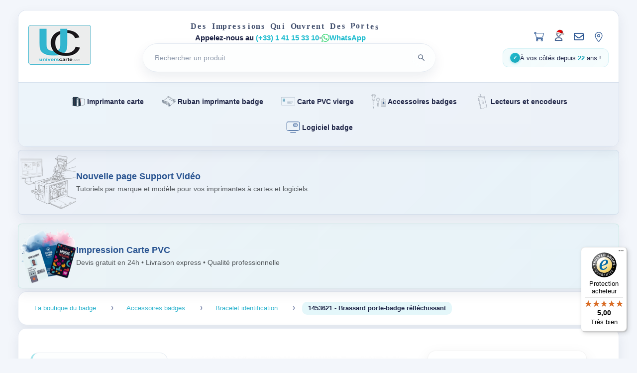

--- FILE ---
content_type: text/html; charset=UTF-8
request_url: https://universcarte.com/accessoires-badges/bracelet-identification/1453621-brassard-porte-badge-reflechissant
body_size: 24524
content:
<!DOCTYPE html>
<html lang="fr">

<head>
    <meta name="google-site-verification" content="U8sa02a3_bjH-sT11Qrghj5EEyyctWFJkzsdMlXG2LI" />
    <!-- Google tag (gtag.js) -->
    <script async src="https://www.googletagmanager.com/gtag/js?id=G-R4QSSWSKJH"></script>
    <script src="https://code.jquery.com/jquery-3.6.0.min.js"></script>

    <script>
        window.dataLayer = window.dataLayer || [];

        function gtag() {
            dataLayer.push(arguments);
        }
        gtag('js', new Date());

        gtag('config', 'G-R4QSSWSKJH');
    </script>
    <meta http-equiv="Content-Type" content="text/html; charset=UTF-8" />
    <title id="title">
        UniversCarte, Spécialiste de la carte, des rubans et imprimantes badge</title>

    <meta name="keywords" content="
    imprimante carte, tour de cou, ruban imprimante carte, evolis, zebra, datacard, carte vierge, carte pvc" />
    <meta name="dc.keywords" content="
    imprimante carte, tour de cou, ruban imprimante carte, evolis, zebra, datacard, carte vierge, carte pvc" />
    <meta name="description" content="
    UniversCarte.com est spécialiste de la carte PVC. Cela comprend les imprimantes carte, rubans, carte PVC et accessoires comme les porte-badges et tour de cou." />
    <meta name="dc.description" content="
    UniversCarte.com est spécialiste de la carte PVC. Cela comprend les imprimantes carte, rubans, carte PVC et accessoires comme les porte-badges et tour de cou." />
    <!-- Responsive design -->
    <meta name="viewport" content="width=device-width, initial-scale=1.0" />
    <!-- Paramètres -->
        <link rel="canonical" href="https://universcarte.com/accessoires-badges/bracelet-identification/1453621-brassard-porte-badge-reflechissant">

    <!-- Favicon -->
    <link rel="apple-touch-icon" href="/images/apple-touch-icon-iphone.png" />
    <link rel="apple-touch-icon" sizes="72x72" href="/images/apple-touch-icon-ipad.png" />
    <link rel="apple-touch-icon" sizes="114x114" href="/images/apple-touch-icon-iphone4.png" />
    <link rel="apple-touch-icon" sizes="144x144" href="/images/apple-touch-icon-ipad3.png" />
    <link rel="shortcut icon" type="image/x-icon" href="/images/favicon.ico" />
    <!-- CSS -->
    <link href="/css/styles.min.css" rel="stylesheet" type="text/css" />
            <!-- Google Analytics -->
        <script type="text/javascript">
            var _gaq = _gaq || [];
            _gaq.push(['_setAccount', 'UA-39021681-1']);
            _gaq.push(['_trackPageview']);

            (function() {
                var ga = document.createElement('script');
                ga.type = 'text/javascript';
                ga.async = true;
                ga.src = ('https:' == document.location.protocol ? 'https://' : 'http://') + 'stats.g.doubleclick.net/dc.js';
                var s = document.getElementsByTagName('script')[0];
                s.parentNode.insertBefore(ga, s);
            })();
        </script>
        <!-- Fin code Google Analytics -->
        <link rel="stylesheet" href="/css/fontawesome.css">
    <link rel="stylesheet" href="/css/product-detail.css">
    <link rel="stylesheet" href="/css/product-lightbox.css">
    <link rel="stylesheet" href="/css/sidebar.css">
    <link rel="stylesheet" href="/css/layout.css">
    <link rel="stylesheet" href="/css/header-navigation.css">
    <link rel="stylesheet" href="/css/home-products.css">
    <link rel="stylesheet" href="/css/components.css">
    <link rel="stylesheet" href="/css/animations-legacy.css">

    <style>
        /* Tous les styles ont été extraits dans les fichiers CSS externes */
        /* layout.css, header-navigation.css, home-products.css, components.css, animations-legacy.css */
    </style>
    <!-- Bannières universelles -->
    <link rel="stylesheet" href="/support-video/banner/uc-support-video-banner.css" />
    <link rel="stylesheet" href="/banner-impression-pvc/banner/impression-banner.css" />
</head>

<body id="home" class="">
    <!-- Menu Hamburger Mobile -->
    <div class="hamburger-menu">
        <button class="hamburger-toggle" aria-label="Menu" id="hamburgerToggle">
            <span></span>
            <span></span>
            <span></span>
        </button>
        <nav class="hamburger-nav">
            <div class="hamburger-menu-panel" id="hamburgerPanel">
                <button class="hamburger-close" id="hamburgerClose" aria-label="Fermer le menu">
                    <span>×</span>
                </button>
                <div class="mobile-menu-special">
                    <a href="/impression-carte-pvc">Impression carte PVC</a>
                </div>

                
                                    <div class="mobile-menu-category">
                        <button class="mobile-menu-category-title" data-category="category-126">
                            <span>Solutions de Traçabilité</span>
                            <span class="arrow">▼</span>
                        </button>
                        <div class="mobile-menu-subcategories" id="category-126">
                            <a href="/solutions-de-tracabilite/imprimantes-a-etiquettes">Imprimantes à Étiquettes</a><a href="/solutions-de-tracabilite/lecteurs-de-code-a-barres">Lecteurs de code à barres</a>                        </div>
                    </div>
                                    <div class="mobile-menu-category">
                        <button class="mobile-menu-category-title" data-category="category-131">
                            <span>Étiquettes</span>
                            <span class="arrow">▼</span>
                        </button>
                        <div class="mobile-menu-subcategories" id="category-131">
                            <a href="/etiquettes/etiquettes-thermiques-directes">Étiquettes Thermiques Directes</a><a href="/etiquettes/etiquettes-transfert-thermique">Étiquettes Transfert Thermique</a><a href="/etiquettes/etiquettes-specifiques">Étiquettes Spécifiques</a>                        </div>
                    </div>
                                    <div class="mobile-menu-category">
                        <button class="mobile-menu-category-title" data-category="category-1">
                            <span>Imprimante carte</span>
                            <span class="arrow">▼</span>
                        </button>
                        <div class="mobile-menu-subcategories" id="category-1">
                            <a href="/imprimante-carte/pack-solution">Pack Solution</a><a href="/imprimante-carte/imprimante-carte-idp-smart">Imprimante carte IDP Smart</a><a href="/imprimante-carte/imprimante-carte-evolis">Imprimante carte Evolis</a><a href="/imprimante-carte/imprimante-carte-pointman">Imprimante carte Pointman</a><a href="/imprimante-carte/imprimante-carte-datacard">Imprimante carte Datacard</a><a href="/imprimante-carte/imprimante-carte-fargo">Imprimante carte Fargo</a><a href="/imprimante-carte/imprimante-carte-magicard">Imprimante carte Magicard</a><a href="/imprimante-carte/imprimante-carte-qualica-rd">Imprimante carte Qualica RD</a><a href="/imprimante-carte/imprimante-carte-zebra">Imprimante carte Zebra</a>                        </div>
                    </div>
                                    <div class="mobile-menu-category">
                        <button class="mobile-menu-category-title" data-category="category-4">
                            <span>Ruban imprimante badge</span>
                            <span class="arrow">▼</span>
                        </button>
                        <div class="mobile-menu-subcategories" id="category-4">
                            <a href="/ruban-imprimante-badge/ruban-pointman">Ruban Pointman</a><a href="/ruban-imprimante-badge/rubans-idp-smart">Rubans IDP Smart</a><a href="/ruban-imprimante-badge/ruban-evolis">Ruban Evolis</a><a href="/ruban-imprimante-badge/ruban-qualica-rd">Ruban Qualica RD</a><a href="/ruban-imprimante-badge/ruban-fargo">Ruban Fargo</a><a href="/ruban-imprimante-badge/ruban-datacard">Ruban Datacard</a><a href="/ruban-imprimante-badge/ruban-zebra">Ruban Zebra</a><a href="/ruban-imprimante-badge/ruban-magicard">Ruban Magicard</a><a href="/ruban-imprimante-badge/ruban-matica">Ruban Matica</a>                        </div>
                    </div>
                                    <div class="mobile-menu-category">
                        <button class="mobile-menu-category-title" data-category="category-5">
                            <span>Carte PVC vierge</span>
                            <span class="arrow">▼</span>
                        </button>
                        <div class="mobile-menu-subcategories" id="category-5">
                            <a href="/carte-pvc-vierge/carte-blanche">Carte blanche</a><a href="/carte-pvc-vierge/carte-couleur">Carte couleur</a><a href="/carte-pvc-vierge/carte-rfid-sans-contact">Carte RFID sans contact</a><a href="/carte-pvc-vierge/carte-piste-magnetique">Carte piste magnétique</a><a href="/carte-pvc-vierge/carte-a-puce">Carte à puce</a>                        </div>
                    </div>
                                    <div class="mobile-menu-category">
                        <button class="mobile-menu-category-title" data-category="category-17">
                            <span>Accessoires badges</span>
                            <span class="arrow">▼</span>
                        </button>
                        <div class="mobile-menu-subcategories" id="category-17">
                            <a href="/accessoires-badges/porte-badges-souple">Porte badges souple</a><a href="/accessoires-badges/porte-badges-rigide">Porte badges rigide</a><a href="/accessoires-badges/tours-de-cou-et-cordons">Tours de cou et cordons</a><a href="/accessoires-badges/outils-de-decoupe">Outils de découpe</a><a href="/accessoires-badges/clip-et-attache">Clip et attache</a><a href="/accessoires-badges/bracelet-identification">Bracelet identification</a><a href="/accessoires-badges/portefeuille-anti-rfid">Portefeuille anti rfid</a><a href="/accessoires-badges/casiers-muraux">Casiers muraux</a><a href="/accessoires-badges/porte-badge-pour-conferences">Porte-badge pour conférences</a><a href="/accessoires-badges/protege-cartes-rigides">Protège-cartes rigides</a><a href="/accessoires-badges/compteur-de-carte">Compteur de carte</a><a href="/accessoires-badges/tablettes-de-signature-electronique">Tablettes de signature électronique</a><a href="/accessoires-badges/porte-badges-semi-rigides">Porte-badges semi-rigides</a><a href="/accessoires-badges/protection-carte-pvc">Protection carte PVC</a>                        </div>
                    </div>
                                    <div class="mobile-menu-category">
                        <button class="mobile-menu-category-title" data-category="category-12">
                            <span>Lecteurs et encodeurs</span>
                            <span class="arrow">▼</span>
                        </button>
                        <div class="mobile-menu-subcategories" id="category-12">
                            <a href="/lecteurs-et-encodeurs/lecteur-rfid-a-contact">Lecteur RFID à contact</a><a href="/lecteurs-et-encodeurs/lecteur-rfid-sans-contact">Lecteur RFID sans contact</a><a href="/lecteurs-et-encodeurs/lecteur-piste-magnetique">Lecteur Piste magnétique</a>                        </div>
                    </div>
                                    <div class="mobile-menu-category">
                        <button class="mobile-menu-category-title" data-category="category-32">
                            <span>Logiciel badge</span>
                            <span class="arrow">▼</span>
                        </button>
                        <div class="mobile-menu-subcategories" id="category-32">
                            <a href="/logiciel-badge/bartender">BarTender</a><a href="/logiciel-badge/id-all">ID-ALL</a><a href="/logiciel-badge/cardpresso">Cardpresso</a><a href="/logiciel-badge/emedia-card">eMedia Card</a><a href="/logiciel-badge/entrust-instant-id">Entrust Instant ID</a><a href="/logiciel-badge/gestion-de-visiteurs">Gestion de visiteurs</a><a href="/logiciel-badge/zebra-cardstudio">Zebra CardStudio</a>                        </div>
                    </div>
                                    <div class="mobile-menu-category">
                        <button class="mobile-menu-category-title" data-category="category-51">
                            <span>Tour de cou personnalisé</span>
                            <span class="arrow">▼</span>
                        </button>
                        <div class="mobile-menu-subcategories" id="category-51">
                            <a href="/tour-de-cou-personnalise/lanyard-synthetique-doux">Lanyard synthétique doux</a>                        </div>
                    </div>
                                    <div class="mobile-menu-category">
                        <button class="mobile-menu-category-title" data-category="category-54">
                            <span>Cartes imprimées</span>
                            <span class="arrow">▼</span>
                        </button>
                        <div class="mobile-menu-subcategories" id="category-54">
                            <a href="/cartes-imprimees/impression-express">Impression Express</a><a href="/cartes-imprimees/impression-offset">Impression Offset</a><a href="/cartes-imprimees/cartes-de-visite-nfc">Cartes de Visite NFC</a>                        </div>
                    </div>
                                    <div class="mobile-menu-category">
                        <button class="mobile-menu-category-title" data-category="category-82">
                            <span>Autre support RFID</span>
                            <span class="arrow">▼</span>
                        </button>
                        <div class="mobile-menu-subcategories" id="category-82">
                            <a href="/autre-support-rfid/porte-cles-rfid">Porte clés RFID</a><a href="/autre-support-rfid/etiquettes-adhesives-rfid">Etiquettes adhésives RFID</a><a href="/autre-support-rfid/carte-en-bois-rfid">Carte en bois RFID</a>                        </div>
                    </div>
                                    <div class="mobile-menu-category">
                        <button class="mobile-menu-category-title" data-category="category-57">
                            <span>Bracelet rfid</span>
                            <span class="arrow">▼</span>
                        </button>
                        <div class="mobile-menu-subcategories" id="category-57">
                            <a href="/bracelet-rfid/bracelet-rfid-silicone">Bracelet rfid silicone</a><a href="/bracelet-rfid/bracelet-rfid-elastique">Bracelet rfid élastique</a><a href="/bracelet-rfid/bracelet-rfid-textile">Bracelet rfid textile</a>                        </div>
                    </div>
                                    <div class="mobile-menu-category">
                        <button class="mobile-menu-category-title" data-category="category-94">
                            <span>Bracelets événementiels</span>
                            <span class="arrow">▼</span>
                        </button>
                        <div class="mobile-menu-subcategories" id="category-94">
                            <a href="/bracelets-evenementiels/en-papier-et-en-tyvec">En papier et en Tyvec</a><a href="/bracelets-evenementiels/en-silicone">En silicone</a><a href="/bracelets-evenementiels/en-vinyle">En vinyle</a><a href="/bracelets-evenementiels/en-satin">En satin</a><a href="/bracelets-evenementiels/personnalises">Personnalisés</a>                        </div>
                    </div>
                                    <div class="mobile-menu-category">
                        <button class="mobile-menu-category-title" data-category="category-61">
                            <span>Imprimante bracelet</span>
                            <span class="arrow">▼</span>
                        </button>
                        <div class="mobile-menu-subcategories" id="category-61">
                            <a href="/imprimante-bracelet/imprimante-zebra">Imprimante Zebra</a><a href="/imprimante-bracelet/bracelet-z-band">Bracelet Z Band</a><a href="/imprimante-bracelet/accessoires-et-pieces-detachees">Accessoires et pièces détachées</a>                        </div>
                    </div>
                                    <div class="mobile-menu-category">
                        <button class="mobile-menu-category-title" data-category="category-65">
                            <span>Etiquette pvc pour commerce</span>
                            <span class="arrow">▼</span>
                        </button>
                        <div class="mobile-menu-subcategories" id="category-65">
                            <a href="/etiquette-pvc-pour-commerce/pack-etiquetage">Pack étiquetage</a><a href="/etiquette-pvc-pour-commerce/carte-de-prix-et-accessoires">Carte de prix et accessoires</a>                        </div>
                    </div>
                                    <div class="mobile-menu-category">
                        <button class="mobile-menu-category-title" data-category="category-26">
                            <span>Formation et Maintenance imprimantes</span>
                            <span class="arrow">▼</span>
                        </button>
                        <div class="mobile-menu-subcategories" id="category-26">
                            <a href="/formation-et-maintenance-imprimantes/piece-detachee">Pièce détachée</a><a href="/formation-et-maintenance-imprimantes/kit-de-nettoyage">Kit de nettoyage</a><a href="/formation-et-maintenance-imprimantes/revision-et-reparation">Révision et réparation</a><a href="/formation-et-maintenance-imprimantes/tete-d-impression">Tête d'impression</a><a href="/formation-et-maintenance-imprimantes/installation-et-formation">Installation et formation</a><a href="/formation-et-maintenance-imprimantes/extension-de-garantie">Extension de garantie</a>                        </div>
                    </div>
                                    <div class="mobile-menu-category">
                        <button class="mobile-menu-category-title" data-category="category-46">
                            <span>Code barre</span>
                            <span class="arrow">▼</span>
                        </button>
                        <div class="mobile-menu-subcategories" id="category-46">
                            <a href="/code-barre/lecteur-code-barre">Lecteur code barre</a>                        </div>
                    </div>
                                    <div class="mobile-menu-category">
                        <button class="mobile-menu-category-title" data-category="category-41">
                            <span>Destockage</span>
                            <span class="arrow">▼</span>
                        </button>
                        <div class="mobile-menu-subcategories" id="category-41">
                            <a href="/destockage/imprimante-occasion">Imprimante Occasion</a><a href="/destockage/imprimante-neuve">Imprimante neuve</a>                        </div>
                    </div>
                                    <div class="mobile-menu-category">
                        <button class="mobile-menu-category-title" data-category="category-105">
                            <span>Eco responsable</span>
                            <span class="arrow">▼</span>
                        </button>
                        <div class="mobile-menu-subcategories" id="category-105">
                            <a href="/eco-responsable/porte-badge">Porte-badge</a><a href="/eco-responsable/cartes">Cartes</a><a href="/eco-responsable/tours-de-cou">Tours de cou</a><a href="/eco-responsable/bracelets">Bracelets</a>                        </div>
                    </div>
                            </div>
            <div class="hamburger-overlay" id="hamburgerOverlay"></div>
    </div>

        <div id="templatemo_wrapper">
        <div id="templatemo_header" class="site-header">
            <div class="site-header__top">
                <div id="site_title" class="site-header__brand"><a href="https://universcarte.com"><img src="/images/universcarte_logo.png" alt="https://universcarte.com" title="https://universcarte.com" /></a></div>
                <div class="site-header__center">
                    <p class="site-header__tagline wave-text">  Des Impressions Qui Ouvrent Des Portes</p>
                    <p class="site-header__assist">
                        <span>Appelez-nous au <a href="tel:(+33)141153310">(+33) 1 41 15 33 10</a></span>
                        <span class="site-header__assist-divider">•</span>
                        <a class="site-header__assist-whatsapp" href="https://universcarte.com/contact#whatsapp">WhatsApp</a>
                    </p>
                                        <form action="/rechercher" method="get" class="site-header__search" role="search" aria-label="Recherche de produits">
                        <label class="sr-only" for="keyword">Rechercher un produit</label>
                        <div class="site-header__search-wrapper">
                            <input
                                type="search"
                                name="keyword"
                                id="keyword"
                                placeholder="Rechercher un produit"
                                value=""
                                autocomplete="off"
                                aria-autocomplete="list"
                                aria-expanded="false"
                                aria-controls="search-suggestions"
                                aria-describedby="search-hint" />
                            <span id="search-hint" class="sr-only">Tapez au moins 2 caractères pour voir les suggestions. Appuyez sur / pour rechercher rapidement.</span>
                            <button
                                type="button"
                                class="site-header__search-clear"
                                aria-label="Effacer la recherche"
                                title="Effacer"
                                style="display: none;">
                                <svg viewBox="0 0 24 24" fill="none" stroke="currentColor" stroke-width="2">
                                    <path d="M18 6L6 18M6 6l12 12" />
                                </svg>
                            </button>
                            <div class="site-header__search-loader" aria-hidden="true" style="display: none;">
                                <svg viewBox="0 0 24 24" fill="none">
                                    <circle cx="12" cy="12" r="10" stroke="currentColor" stroke-width="2" stroke-dasharray="31.416" stroke-dashoffset="31.416" opacity="0.3" />
                                    <circle cx="12" cy="12" r="10" stroke="currentColor" stroke-width="2" stroke-dasharray="31.416" stroke-dashoffset="23.562" stroke-linecap="round" />
                                </svg>
                            </div>
                        </div>
                        <button type="submit" name="rechercher" class="site-header__search-submit" title="Lancer la recherche" aria-label="Lancer la recherche">
                            <svg viewBox="0 0 24 24" role="img" aria-hidden="true" focusable="false">
                                <path fill="currentColor" d="M15.5 14h-.79l-.28-.27a6.5 6.5 0 1 0-.71.71l.27.28v.79l4.25 4.25a1 1 0 0 0 1.41-1.41L15.5 14zm-6 0a4.5 4.5 0 1 1 0-9 4.5 4.5 0 0 1 0 9z" />
                            </svg>
                            <span class="sr-only">Lancer la recherche</span>
                        </button>
                        <div id="search-suggestions" class="site-header__search-suggestions" role="listbox" aria-label="Suggestions de recherche" style="display: none;"></div>
                    </form>
                </div>
                <div class="site-header__actions">
                    <ul class="site-header__linklist">
                        <li class="site-header__link-item site-header__cart">
                                                        <a class="site-header__cart-link" href="/panier" aria-label="Panier" title="Voir mon panier"><svg class="icon-cart icon-cart-outline" viewBox="-20 -20 616 552" fill="none" stroke="currentColor" stroke-width="40"><path d="M96 0C107.5 0 117.4 8.19 119.6 19.51L121.1 32H541.8C562.1 32 578.3 52.25 572.6 72.66L518.6 264.7C514.7 278.5 502.1 288 487.8 288H170.7L179.9 336H488C501.3 336 512 346.7 512 360C512 373.3 501.3 384 488 384H159.1C148.5 384 138.6 375.8 136.4 364.5L76.14 48H24C10.75 48 0 37.25 0 24C0 10.75 10.75 0 24 0H96zM128 464C128 437.5 149.5 416 176 416C202.5 416 224 437.5 224 464C224 490.5 202.5 512 176 512C149.5 512 128 490.5 128 464zM512 464C512 490.5 490.5 512 464 512C437.5 512 416 490.5 416 464C416 437.5 437.5 416 464 416C490.5 416 512 437.5 512 464z"/></svg></a>
                            <div id="infopanier" class="mini-cart-preview">
                                                                    <p class="mini-cart-preview__empty">Votre panier est vide pour le moment.</p>
                                                            </div>
                        </li>
                        <li class="site-header__link-item">
                            <a href="/gestion-compte" aria-label="Mon compte" title="Mon compte">
                                <!-- Icône Noël avec chapeau de Père Noël -->
                                <img src="/css/compte%20noel%20hat.svg" alt="Mon compte" class="site-header__account-icon" aria-hidden="true" />
                                <!-- Ancienne icône Font Awesome (à restaurer après Noël) -->
                                <!-- <i class="far fa-user" aria-hidden="true"></i> -->
                            </a>
                        </li>
                        <li class="site-header__link-item">
                            <a href="/contact-form" aria-label="Nous contacter" title="Nous contacter">
                                <i class="far fa-envelope" aria-hidden="true"></i>
                            </a>
                        </li>
                        <li class="site-header__link-item">
                            <a href="/localisation" aria-label="Notre localisation" title="Notre localisation">
                                <svg class="icon-location icon-location-outline" viewBox="-20 -20 424 552" fill="none" stroke="currentColor" stroke-width="35" aria-hidden="true">
                                    <path d="M215.7 499.2C267 435 384 279.4 384 192C384 86 298 0 192 0S0 86 0 192c0 87.4 117 243 168.3 307.2c12.3 15.3 35.1 15.3 47.4 0zM192 128a64 64 0 1 1 0 128 64 64 0 1 1 0-128z" />
                                </svg>
                            </a>
                        </li>
                    </ul>
                    <div class="site-header__meta" role="text" aria-label="Message de confiance">
                                                <span class="site-header__meta-icon" aria-hidden="true">✓</span>
                        <span class="site-header__meta-text">À vos côtés depuis <strong>22</strong> ans !</span>
                    </div>
                </div>
            </div>
            <div class="site-header__nav">
                <nav id="templatemo_menu" class="ddsmoothmenu" role="navigation" aria-label="Menu principal">
                    <ul role="menubar">
                        <li role="none"><a role="menuitem"  aria-expanded="false" aria-haspopup="true" aria-controls="submenu-1" href="/imprimante-carte"><img src="/images/imprimante-carte.svg" alt="" class="menu-icon" aria-hidden="true" /> Imprimante carte</a><ul role="menu" id="submenu-1" aria-label="Sous-menu Imprimante carte"><li role="none"><a role="menuitem" href="/imprimante-carte/pack-solution">Pack Solution</a></li><li role="none"><a role="menuitem" href="/imprimante-carte/imprimante-carte-idp-smart">Imprimante carte IDP Smart</a></li><li role="none"><a role="menuitem" href="/imprimante-carte/imprimante-carte-evolis">Imprimante carte Evolis</a></li><li role="none"><a role="menuitem" href="/imprimante-carte/imprimante-carte-pointman">Imprimante carte Pointman</a></li><li role="none"><a role="menuitem" href="/imprimante-carte/imprimante-carte-datacard">Imprimante carte Datacard</a></li><li role="none"><a role="menuitem" href="/imprimante-carte/imprimante-carte-fargo">Imprimante carte Fargo</a></li><li role="none"><a role="menuitem" href="/imprimante-carte/imprimante-carte-magicard">Imprimante carte Magicard</a></li><li role="none"><a role="menuitem" href="/imprimante-carte/imprimante-carte-qualica-rd">Imprimante carte Qualica RD</a></li><li role="none"><a role="menuitem" href="/imprimante-carte/imprimante-carte-zebra">Imprimante carte Zebra</a></li></ul></li><li role="none"><a role="menuitem"  aria-expanded="false" aria-haspopup="true" aria-controls="submenu-4" href="/ruban-imprimante-badge"><img src="/images/ruban-imprimante-badge.svg" alt="" class="menu-icon" aria-hidden="true" /> Ruban imprimante badge</a><ul role="menu" id="submenu-4" aria-label="Sous-menu Ruban imprimante badge"><li role="none"><a role="menuitem" href="/ruban-imprimante-badge/ruban-pointman">Ruban Pointman</a></li><li role="none"><a role="menuitem" href="/ruban-imprimante-badge/rubans-idp-smart">Rubans IDP Smart</a></li><li role="none"><a role="menuitem" href="/ruban-imprimante-badge/ruban-evolis">Ruban Evolis</a></li><li role="none"><a role="menuitem" href="/ruban-imprimante-badge/ruban-qualica-rd">Ruban Qualica RD</a></li><li role="none"><a role="menuitem" href="/ruban-imprimante-badge/ruban-fargo">Ruban Fargo</a></li><li role="none"><a role="menuitem" href="/ruban-imprimante-badge/ruban-datacard">Ruban Datacard</a></li><li role="none"><a role="menuitem" href="/ruban-imprimante-badge/ruban-zebra">Ruban Zebra</a></li><li role="none"><a role="menuitem" href="/ruban-imprimante-badge/ruban-magicard">Ruban Magicard</a></li><li role="none"><a role="menuitem" href="/ruban-imprimante-badge/ruban-matica">Ruban Matica</a></li></ul></li><li role="none"><a role="menuitem"  aria-expanded="false" aria-haspopup="true" aria-controls="submenu-5" href="/carte-pvc-vierge"><img src="/images/carte-pvc-vierge.svg" alt="" class="menu-icon" aria-hidden="true" /> Carte PVC vierge</a><ul role="menu" id="submenu-5" aria-label="Sous-menu Carte PVC vierge"><li role="none"><a role="menuitem" href="/carte-pvc-vierge/carte-blanche">Carte blanche</a></li><li role="none"><a role="menuitem" href="/carte-pvc-vierge/carte-couleur">Carte couleur</a></li><li role="none"><a role="menuitem" href="/carte-pvc-vierge/carte-rfid-sans-contact">Carte RFID sans contact</a></li><li role="none"><a role="menuitem" href="/carte-pvc-vierge/carte-piste-magnetique">Carte piste magnétique</a></li><li role="none"><a role="menuitem" href="/carte-pvc-vierge/carte-a-puce">Carte à puce</a></li></ul></li><li role="none"><a role="menuitem"  aria-expanded="false" aria-haspopup="true" aria-controls="submenu-17" href="/accessoires-badges"><img src="/images/accessoires-badge-icone.svg" alt="" class="menu-icon" aria-hidden="true" /> Accessoires badges</a><ul role="menu" id="submenu-17" aria-label="Sous-menu Accessoires badges"><li role="none"><a role="menuitem" href="/accessoires-badges/porte-badges-souple">Porte badges souple</a></li><li role="none"><a role="menuitem" href="/accessoires-badges/porte-badges-rigide">Porte badges rigide</a></li><li role="none"><a role="menuitem" href="/accessoires-badges/tours-de-cou-et-cordons">Tours de cou et cordons</a></li><li role="none"><a role="menuitem" href="/accessoires-badges/outils-de-decoupe">Outils de découpe</a></li><li role="none"><a role="menuitem" href="/accessoires-badges/clip-et-attache">Clip et attache</a></li><li role="none"><a role="menuitem" href="/accessoires-badges/bracelet-identification">Bracelet identification</a></li><li role="none"><a role="menuitem" href="/accessoires-badges/portefeuille-anti-rfid">Portefeuille anti rfid</a></li><li role="none"><a role="menuitem" href="/accessoires-badges/casiers-muraux">Casiers muraux</a></li><li role="none"><a role="menuitem" href="/accessoires-badges/porte-badge-pour-conferences">Porte-badge pour conférences</a></li><li role="none"><a role="menuitem" href="/accessoires-badges/protege-cartes-rigides">Protège-cartes rigides</a></li><li role="none"><a role="menuitem" href="/accessoires-badges/compteur-de-carte">Compteur de carte</a></li><li role="none"><a role="menuitem" href="/accessoires-badges/tablettes-de-signature-electronique">Tablettes de signature électronique</a></li><li role="none"><a role="menuitem" href="/accessoires-badges/porte-badges-semi-rigides">Porte-badges semi-rigides</a></li><li role="none"><a role="menuitem" href="/accessoires-badges/protection-carte-pvc">Protection carte PVC</a></li></ul></li><li role="none"><a role="menuitem"  aria-expanded="false" aria-haspopup="true" aria-controls="submenu-12" href="/lecteurs-et-encodeurs"><img src="/images/lecteur-rfid-icone.svg" alt="" class="menu-icon" aria-hidden="true" /> Lecteurs et encodeurs</a><ul role="menu" id="submenu-12" aria-label="Sous-menu Lecteurs et encodeurs"><li role="none"><a role="menuitem" href="/lecteurs-et-encodeurs/lecteur-rfid-a-contact">Lecteur RFID à contact</a></li><li role="none"><a role="menuitem" href="/lecteurs-et-encodeurs/lecteur-rfid-sans-contact">Lecteur RFID sans contact</a></li><li role="none"><a role="menuitem" href="/lecteurs-et-encodeurs/lecteur-piste-magnetique">Lecteur Piste magnétique</a></li></ul></li><li role="none"><a role="menuitem"  aria-expanded="false" aria-haspopup="true" aria-controls="submenu-32" href="/logiciel-badge"><img src="/images/logiciel-badge.svg" alt="" class="menu-icon" aria-hidden="true" /> Logiciel badge</a><ul role="menu" id="submenu-32" aria-label="Sous-menu Logiciel badge"><li role="none"><a role="menuitem" href="/logiciel-badge/bartender">BarTender</a></li><li role="none"><a role="menuitem" href="/logiciel-badge/id-all">ID-ALL</a></li><li role="none"><a role="menuitem" href="/logiciel-badge/cardpresso">Cardpresso</a></li><li role="none"><a role="menuitem" href="/logiciel-badge/emedia-card">eMedia Card</a></li><li role="none"><a role="menuitem" href="/logiciel-badge/entrust-instant-id">Entrust Instant ID</a></li><li role="none"><a role="menuitem" href="/logiciel-badge/gestion-de-visiteurs">Gestion de visiteurs</a></li><li role="none"><a role="menuitem" href="/logiciel-badge/zebra-cardstudio">Zebra CardStudio</a></li></ul></li>                    </ul>
                </nav>
            </div>
        </div> <!-- END of header -->
                <div class="site-hero">
            <div class='site-hero__banner'><!-- UniversCarte - Bannière "Support Vidéo" - Style Épuré -->
<div id="uc-support-video-banner" class="uc-sv-banner" role="region" aria-label="Annonce Support Vidéo">
  <div class="uc-sv-banner__inner">
    <div class="uc-sv-banner__image" aria-hidden="true" style="max-width: 112px; max-height: 112px;">
      <img src="/images/support-video-banner-simple.png" alt="">
    </div>
    <div class="uc-sv-banner__content">
      <div class="uc-sv-banner__title">Nouvelle page <strong>Support Vidéo</strong></div>
      <div class="uc-sv-banner__subtitle">Tutoriels par marque et modèle pour vos imprimantes à cartes et logiciels.</div>
    </div>
  </div>
</div>

<!-- Variante media (exemple) — décommentez ce bloc et commentez l’autre si vous préférez le média de fond
<div id="uc-support-video-banner" class="uc-sv-banner" role="region" aria-label="Annonce Support Vidéo" 
    data-bg-video="/support-video/banner/demo.mp4" data-bg-poster="/support-video/banner/demo.jpg">
  <div class="uc-sv-banner__inner">
   <div class="uc-sv-banner__bg" aria-hidden="true"></div>
    <div class="uc-sv-banner__icon" aria-hidden="true">
      <svg width="24" height="24" viewBox="0 0 24 24" fill="none" xmlns="http://www.w3.org/2000/svg">
        <path d="M15.5 7H6.5C5.119 7 4 8.119 4 9.5V14.5C4 15.881 5.119 17 6.5 17H15.5C16.881 17 18 15.881 18 14.5V12.764L20.553 14.447C21.548 15.11 23 14.398 23 13.186V10.814C23 9.602 21.548 8.89 20.553 9.553L18 11.236V9.5C18 8.119 16.881 7 15.5 7Z" fill="currentColor"/>
      </svg>
    </div>
    <div class="uc-sv-banner__content">
      <div class="uc-sv-banner__title">Nouvelle page <strong>Support Vidéo</strong></div>
      <div class="uc-sv-banner__subtitle">Tutoriels par marque et modèle pour vos imprimantes à cartes.</div>
    </div>
    <a class="uc-sv-banner__cta" href="/support-video/" aria-label="Découvrir la page Support Vidéo">Découvrir</a>
  </div>
</div>
-->
<!-- UniversCarte - Bannière "Impression Carte PVC" - Style Épuré -->
<div id="uc-impression-banner" class="uc-impression-banner" role="region" aria-label="Offre Impression Carte PVC">
  <div class="uc-impression-banner__inner">
    <div class="uc-impression-banner__image" aria-hidden="true" style="max-width: 112px; max-height: 112px;">
      <img src="/images/carte-impression-banner.jpg" alt="">
    </div>
    <div class="uc-impression-banner__content">
      <div class="uc-impression-banner__title">Impression <strong>Carte PVC</strong></div>
      <div class="uc-impression-banner__subtitle">Devis gratuit en 24h • Livraison express • Qualité professionnelle</div>
    </div>
  </div>
</div>
</div><script>if(document.getElementById("uc-support-video-banner")){(function(){
  try {
    var el = document.getElementById('uc-support-video-banner');
    if (!el) return;

    var inner = el.querySelector('.uc-sv-banner__inner');
    if (inner) {
      inner.addEventListener('click', function() {
        window.location.href = '/support-video/';
      });
    }
  } catch(e) { /* silent */ }
})();
}if(document.getElementById("uc-impression-banner")){(function(){
  try {
    var el = document.getElementById('uc-impression-banner');
    if (!el) return;

    var inner = el.querySelector('.uc-impression-banner__inner');
    if (inner) {
      inner.addEventListener('click', function() {
        window.location.href = '/impression-carte-pvc#formulaire';
      });
    }
  } catch(e) { /* silent */ }
})();
}</script>        </div>
                <div class="maintenance-alert" style="display:none;">
                <h2>Attention</h2>
                <p>
                    Nous rencontrons actuellement des problèmes de compatibilité avec notre hébergeur qui peuvent perturber votre navigation. Si vous rencontrez des difficultés, veuillez nous contacter par téléphone ou par email.
                </p>
                <p class="contact-info">
                    Téléphone : (+33) 1 89 60 01 01 <br>
                    Email : contact@universcarte.com
                </p>
                <p>
                    Nous faisons tout notre possible pour restaurer notre service dans les plus brefs délais. Merci de votre compréhension.
                </p>
            </div>
            <!--Fil d'arianne Rich snippet -->
            <div class="breadcrumb-area">
                <div class="breadcrumb-content">
                    <ul class="nav" vocab="https://schema.org/" typeof="BreadcrumbList">
                        <li property="itemListElement" typeof="ListItem">
                            <a property="item" typeof="WebPage" href="https://universcarte.com">
                                <span property="name">La boutique du badge</span>
                            </a>
                            <meta property="name" content="La boutique du badge">
                            <meta property="position" content="1">
                        </li>
                                                        <li property="itemListElement" typeof="ListItem">
                                    <a property="item" typeof="WebPage" href="https://universcarte.com/accessoires-badges">
                                        <span property="name">Accessoires badges</span>
                                    </a>
                                    <meta property="name" content="Accessoires badges">
                                    <meta property="position" content="2">
                                </li>
                                                        <li property="itemListElement" typeof="ListItem">
                                <a property="item" typeof="WebPage" href="https://universcarte.com/accessoires-badges/bracelet-identification">
                                    <span property="name">Bracelet identification</span>
                                </a>
                                <meta property="name" content="Bracelet identification">
                                <meta property="position" content="3">
                            </li>
                                                    <li property="itemListElement" typeof="ListItem">
                                <a property="item" typeof="WebPage" href="https://universcarte.com/accessoires-badges/bracelet-identification/1453621-brassard-porte-badge-reflechissant">
                                    <span property="name">1453621 - Brassard porte-badge réfléchissant </span>
                                </a>
                                <meta property="name" content="1453621 - Brassard porte-badge réfléchissant ">
                                <meta property="position" content="4">
                            </li>
                                                </ul>
                </div>
            </div>
            <!-- Fin du fil d'arriane -->
                <div id="templatemo_main">
            <div id="sidebar">
                                <div class="admin-card admin-card--entry">
                    <h4><a href="/impression-carte-pvc">Impression carte PVC</a></h4>
                </div>
                <div class="admin-card admin-card--entry"><h4><a href="/solutions-de-tracabilite">Solutions de Traçabilité</a></h4><ul class="sidebar_menu admin-card__menu"><li><a href="/solutions-de-tracabilite/imprimantes-a-etiquettes">Imprimantes à Étiquettes</a></li><li><a href="/solutions-de-tracabilite/lecteurs-de-code-a-barres">Lecteurs de code à barres</a></li></ul></div><div class="admin-card admin-card--entry"><h4><a href="/etiquettes">Étiquettes</a></h4><ul class="sidebar_menu admin-card__menu"><li><a href="/etiquettes/etiquettes-thermiques-directes">Étiquettes Thermiques Directes</a></li><li><a href="/etiquettes/etiquettes-transfert-thermique">Étiquettes Transfert Thermique</a></li><li><a href="/etiquettes/etiquettes-specifiques">Étiquettes Spécifiques</a></li></ul></div><div class="admin-card admin-card--entry"><h4><a href="/imprimante-carte">Imprimante carte</a></h4><ul class="sidebar_menu admin-card__menu"><li><a href="/imprimante-carte/pack-solution">Pack Solution</a></li><li><a href="/imprimante-carte/imprimante-carte-idp-smart">Imprimante carte IDP Smart</a></li><li><a href="/imprimante-carte/imprimante-carte-evolis">Imprimante carte Evolis</a></li><li><a href="/imprimante-carte/imprimante-carte-pointman">Imprimante carte Pointman</a></li><li><a href="/imprimante-carte/imprimante-carte-datacard">Imprimante carte Datacard</a></li><li><a href="/imprimante-carte/imprimante-carte-fargo">Imprimante carte Fargo</a></li><li><a href="/imprimante-carte/imprimante-carte-magicard">Imprimante carte Magicard</a></li><li><a href="/imprimante-carte/imprimante-carte-qualica-rd">Imprimante carte Qualica RD</a></li><li><a href="/imprimante-carte/imprimante-carte-zebra">Imprimante carte Zebra</a></li></ul></div><div class="admin-card admin-card--entry"><h4><a href="/ruban-imprimante-badge">Ruban imprimante badge</a></h4><ul class="sidebar_menu admin-card__menu"><li><a href="/ruban-imprimante-badge/ruban-pointman">Ruban Pointman</a></li><li><a href="/ruban-imprimante-badge/rubans-idp-smart">Rubans IDP Smart</a></li><li><a href="/ruban-imprimante-badge/ruban-evolis">Ruban Evolis</a></li><li><a href="/ruban-imprimante-badge/ruban-qualica-rd">Ruban Qualica RD</a></li><li><a href="/ruban-imprimante-badge/ruban-fargo">Ruban Fargo</a></li><li><a href="/ruban-imprimante-badge/ruban-datacard">Ruban Datacard</a></li><li><a href="/ruban-imprimante-badge/ruban-zebra">Ruban Zebra</a></li><li><a href="/ruban-imprimante-badge/ruban-magicard">Ruban Magicard</a></li><li><a href="/ruban-imprimante-badge/ruban-matica">Ruban Matica</a></li></ul></div><div class="admin-card admin-card--entry"><h4><a href="/carte-pvc-vierge">Carte PVC vierge</a></h4><ul class="sidebar_menu admin-card__menu"><li><a href="/carte-pvc-vierge/carte-blanche">Carte blanche</a></li><li><a href="/carte-pvc-vierge/carte-couleur">Carte couleur</a></li><li><a href="/carte-pvc-vierge/carte-rfid-sans-contact">Carte RFID sans contact</a></li><li><a href="/carte-pvc-vierge/carte-piste-magnetique">Carte piste magnétique</a></li><li><a href="/carte-pvc-vierge/carte-a-puce">Carte à puce</a></li></ul></div><div class="admin-card admin-card--entry"><h4><a href="/accessoires-badges">Accessoires badges</a></h4><ul class="sidebar_menu admin-card__menu"><li><a href="/accessoires-badges/porte-badges-souple">Porte badges souple</a></li><li><a href="/accessoires-badges/porte-badges-rigide">Porte badges rigide</a></li><li><a href="/accessoires-badges/tours-de-cou-et-cordons">Tours de cou et cordons</a></li><li><a href="/accessoires-badges/outils-de-decoupe">Outils de découpe</a></li><li><a href="/accessoires-badges/clip-et-attache">Clip et attache</a></li><li><a href="/accessoires-badges/bracelet-identification">Bracelet identification</a></li><li><a href="/accessoires-badges/portefeuille-anti-rfid">Portefeuille anti rfid</a></li><li><a href="/accessoires-badges/casiers-muraux">Casiers muraux</a></li><li><a href="/accessoires-badges/porte-badge-pour-conferences">Porte-badge pour conférences</a></li><li><a href="/accessoires-badges/protege-cartes-rigides">Protège-cartes rigides</a></li><li><a href="/accessoires-badges/compteur-de-carte">Compteur de carte</a></li><li><a href="/accessoires-badges/tablettes-de-signature-electronique">Tablettes de signature électronique</a></li><li><a href="/accessoires-badges/porte-badges-semi-rigides">Porte-badges semi-rigides</a></li><li><a href="/accessoires-badges/protection-carte-pvc">Protection carte PVC</a></li></ul></div><div class="admin-card admin-card--entry"><h4><a href="/lecteurs-et-encodeurs">Lecteurs et encodeurs</a></h4><ul class="sidebar_menu admin-card__menu"><li><a href="/lecteurs-et-encodeurs/lecteur-rfid-a-contact">Lecteur RFID à contact</a></li><li><a href="/lecteurs-et-encodeurs/lecteur-rfid-sans-contact">Lecteur RFID sans contact</a></li><li><a href="/lecteurs-et-encodeurs/lecteur-piste-magnetique">Lecteur Piste magnétique</a></li></ul></div><div class="admin-card admin-card--entry"><h4><a href="/logiciel-badge">Logiciel badge</a></h4><ul class="sidebar_menu admin-card__menu"><li><a href="/logiciel-badge/bartender">BarTender</a></li><li><a href="/logiciel-badge/id-all">ID-ALL</a></li><li><a href="/logiciel-badge/cardpresso">Cardpresso</a></li><li><a href="/logiciel-badge/emedia-card">eMedia Card</a></li><li><a href="/logiciel-badge/entrust-instant-id">Entrust Instant ID</a></li><li><a href="/logiciel-badge/gestion-de-visiteurs">Gestion de visiteurs</a></li><li><a href="/logiciel-badge/zebra-cardstudio">Zebra CardStudio</a></li></ul></div><div class="admin-card admin-card--entry"><h4><a href="/tour-de-cou-personnalise">Tour de cou personnalisé</a></h4><ul class="sidebar_menu admin-card__menu"><li><a href="/tour-de-cou-personnalise/lanyard-synthetique-doux">Lanyard synthétique doux</a></li></ul></div><div class="admin-card admin-card--entry"><h4><a href="/cartes-imprimees">Cartes imprimées</a></h4><ul class="sidebar_menu admin-card__menu"><li><a href="/cartes-imprimees/impression-express">Impression Express</a></li><li><a href="/cartes-imprimees/impression-offset">Impression Offset</a></li><li><a href="/cartes-imprimees/cartes-de-visite-nfc">Cartes de Visite NFC</a></li></ul></div><div class="admin-card admin-card--entry"><h4><a href="/autre-support-rfid">Autre support RFID</a></h4><ul class="sidebar_menu admin-card__menu"><li><a style='color:#FF5733;' href="/autre-support-rfid/porte-cles-rfid">Porte clés RFID</a></li><li><a style='color:#FF5733;' href="/autre-support-rfid/etiquettes-adhesives-rfid">Etiquettes adhésives RFID</a></li><li><a style='color:#FF5733;' href="/autre-support-rfid/carte-en-bois-rfid">Carte en bois RFID</a></li></ul></div><div class="admin-card admin-card--entry"><h4><a href="/bracelet-rfid">Bracelet rfid</a></h4><ul class="sidebar_menu admin-card__menu"><li><a href="/bracelet-rfid/bracelet-rfid-silicone">Bracelet rfid silicone</a></li><li><a href="/bracelet-rfid/bracelet-rfid-elastique">Bracelet rfid élastique</a></li><li><a href="/bracelet-rfid/bracelet-rfid-textile">Bracelet rfid textile</a></li></ul></div><div class="admin-card admin-card--entry"><h4><a href="/bracelets-evenementiels">Bracelets événementiels</a></h4><ul class="sidebar_menu admin-card__menu"><li><a href="/bracelets-evenementiels/en-papier-et-en-tyvec">En papier et en Tyvec</a></li><li><a href="/bracelets-evenementiels/en-silicone">En silicone</a></li><li><a href="/bracelets-evenementiels/en-vinyle">En vinyle</a></li><li><a href="/bracelets-evenementiels/en-satin">En satin</a></li><li><a href="/bracelets-evenementiels/personnalises">Personnalisés</a></li></ul></div><div class="admin-card admin-card--entry"><h4><a href="/imprimante-bracelet">Imprimante bracelet</a></h4><ul class="sidebar_menu admin-card__menu"><li><a href="/imprimante-bracelet/imprimante-zebra">Imprimante Zebra</a></li><li><a href="/imprimante-bracelet/bracelet-z-band">Bracelet Z Band</a></li><li><a href="/imprimante-bracelet/accessoires-et-pieces-detachees">Accessoires et pièces détachées</a></li></ul></div><div class="admin-card admin-card--entry"><h4><a href="/etiquette-pvc-pour-commerce">Etiquette pvc pour commerce</a></h4><ul class="sidebar_menu admin-card__menu"><li><a href="/etiquette-pvc-pour-commerce/pack-etiquetage">Pack étiquetage</a></li><li><a href="/etiquette-pvc-pour-commerce/carte-de-prix-et-accessoires">Carte de prix et accessoires</a></li></ul></div><div class="admin-card admin-card--entry"><h4><a href="/formation-et-maintenance-imprimantes">Formation et Maintenance imprimantes</a></h4><ul class="sidebar_menu admin-card__menu"><li><a href="/formation-et-maintenance-imprimantes/piece-detachee">Pièce détachée</a></li><li><a href="/formation-et-maintenance-imprimantes/kit-de-nettoyage">Kit de nettoyage</a></li><li><a href="/formation-et-maintenance-imprimantes/revision-et-reparation">Révision et réparation</a></li><li><a href="/formation-et-maintenance-imprimantes/tete-d-impression">Tête d'impression</a></li><li><a href="/formation-et-maintenance-imprimantes/installation-et-formation">Installation et formation</a></li><li><a href="/formation-et-maintenance-imprimantes/extension-de-garantie">Extension de garantie</a></li></ul></div><div class="admin-card admin-card--entry"><h4><a href="/code-barre">Code barre</a></h4><ul class="sidebar_menu admin-card__menu"><li><a href="/code-barre/lecteur-code-barre">Lecteur code barre</a></li></ul></div><div class="admin-card admin-card--entry"><h4><a style='color:#B9121B;' href="/destockage">Destockage</a></h4><ul class="sidebar_menu admin-card__menu"><li><a href="/destockage/imprimante-occasion">Imprimante Occasion</a></li><li><a href="/destockage/imprimante-neuve">Imprimante neuve</a></li></ul></div><div class="admin-card admin-card--entry"><h4><a style='color:#4CAF50;' href="/eco-responsable">Eco responsable</a></h4><ul class="sidebar_menu admin-card__menu"><li><a style='color:#028300;' href="/eco-responsable/porte-badge">Porte-badge</a></li><li><a style='color:#028300;' href="/eco-responsable/cartes">Cartes</a></li><li><a style='color:#028300;' href="/eco-responsable/tours-de-cou">Tours de cou</a></li><li><a style='color:#028300;' href="/eco-responsable/bracelets">Bracelets</a></li></ul></div>            </div>
            <!-- END of sidebar -->
            <div id="content">
                    <div itemscope itemtype="https://schema.org/Product">
        <!-- Titre déplacé dans la carte de prix -->

        <!-- Catégorie -->
        <meta itemprop="category" content="bracelet identification" />

        <!-- Marque -->
                    <div itemprop="brand" itemscope itemtype="https://schema.org/Brand">
                <meta itemprop="name" content="EVOLIS" />
                <meta itemprop="url" content="https://universcarte.com/marque/evolis" />
            </div>
        
        <!-- Identifiants produit -->
        <meta itemprop="sku" content="1453621" />
        <meta itemprop="mpn" content="1453621" />
        <meta itemprop="productID" content="1770" />

        <!-- Informations supplémentaires pour le référencement -->
                        <meta itemprop="model" content="1453621" />

        <!-- Description -->
        <meta itemprop="description" content="Ce lot de 10 brassards porte-badge conjugue fonctionnalité et sécurité. Réalisés dans un matériau réfléchissant, ils garantissent une visibilité maxima..." />

        <!-- Images -->
                <link itemprop="image" href="https://universcarte.com/images/produits/accessoires-badges/bracelet-identification/1453621-brassard-porte-badge-reflechissant-1.jpg" />
                
        <!-- URL du produit -->
        <link itemprop="url" href="https://universcarte.com/accessoires-badges/bracelet-identification/1453621-brassard-porte-badge-reflechissant" />

        <!-- Organisation (vendeur) -->
        <div itemprop="seller" itemscope itemtype="https://schema.org/Organization">
            <meta itemprop="name" content="Universcarte.com" />
            <meta itemprop="url" content="https://universcarte.com" />
            <div itemprop="address" itemscope itemtype="https://schema.org/PostalAddress">
                <meta itemprop="streetAddress" content="123 rue de la Paix" />
                <meta itemprop="addressLocality" content="Issy-les-Moulineaux" />
                <meta itemprop="postalCode" content="92130" />
                <meta itemprop="addressCountry" content="FR" />
            </div>
        </div>

        <!-- Poids du produit -->
                <div itemprop="weight" itemscope itemtype="https://schema.org/QuantitativeValue">
            <meta itemprop="value" content="0,31" />
            <meta itemprop="unitCode" content="KGM" />
        </div>

        <!-- Poids d'expédition (requis par Google Merchant Center) -->
        <div itemprop="shippingDetails" itemscope itemtype="https://schema.org/OfferShippingDetails">
            <div itemprop="shippingWeight" itemscope itemtype="https://schema.org/QuantitativeValue">
                <meta itemprop="value" content="0,31" />
                <meta itemprop="unitCode" content="KGM" />
                <meta itemprop="unitText" content="kg" />
            </div>
            <div itemprop="shippingDestination" itemscope itemtype="https://schema.org/DefinedRegion">
                <meta itemprop="addressCountry" content="FR" />
            </div>
        </div>

        <!-- Garantie -->
        
        <!-- Breadcrumb invisible pour Schema.org -->
        <div style="display:none">
            <ul itemscope itemtype="https://schema.org/BreadcrumbList">
                <li itemprop="itemListElement" itemscope itemtype="https://schema.org/ListItem">
                    <a itemprop="item" href="https://universcarte.com">
                        <span itemprop="name">La boutique du badge</span>
                    </a>
                    <meta itemprop="position" content="1" />
                </li>
                <li itemprop="itemListElement" itemscope itemtype="https://schema.org/ListItem">
                    <a itemprop="item" href="https://universcarte.com/accessoires-badges">
                        <span itemprop="name">Accessoires badges</span>
                    </a>
                    <meta itemprop="position" content="2" />
                </li>
                <li itemprop="itemListElement" itemscope itemtype="https://schema.org/ListItem">
                    <a itemprop="item" href="https://universcarte.com/accessoires-badges/bracelet-identification">
                        <span itemprop="name">Bracelet identification</span>
                    </a>
                    <meta itemprop="position" content="3" />
                </li>
                <li itemprop="itemListElement" itemscope itemtype="https://schema.org/ListItem">
                    <span itemprop="item">
                        <span itemprop="name">1453621 - Brassard porte-badge réfléchissant </span>
                    </span>
                    <meta itemprop="position" content="4" />
                </li>
            </ul>
        </div>

        <style>
            /* Global box-sizing fix for this component */
            .product-layout-wrapper,
            .product-layout-wrapper * {
                box-sizing: border-box;
            }

            .product-layout-wrapper {
                display: grid;
                /* Left column takes available space, Right column has a flexible min-width to avoid overflow */
                grid-template-columns: minmax(0, 1fr) minmax(340px, 420px) !important;
                grid-template-rows: auto auto auto;
                grid-template-areas:
                    "images pricing"
                    "variants pricing"
                    "desc pricing";
                gap: 30px !important;
                /* Reduced gap */
                align-items: start;
                width: 100%;
                /* Tighter max-width to bring elements closer */
                max-width: 1200px !important;
                margin: 0 auto;
                /* Center the layout on the page */
                padding: 0 20px;
                box-sizing: border-box;
            }

            .product-detail-card {
                grid-area: images;
                min-width: 0;
                /* Center the image block */
                justify-self: center;
                display: flex;
                flex-direction: column;
                align-items: center;
                width: 100%;
            }

            .product-variants-section {
                grid-area: variants;
            }

            /* Ensure images inside don't break layout */
            .product-detail-card img {
                max-width: 100%;
                height: auto;
            }

            /* Images secondaires sur la même ligne - style moderne horizontal */
            .product-detail-card__secondary-images-wrapper {
                display: flex;
                flex-direction: row;
                gap: 8px;
                margin-top: 10px;
                flex-wrap: nowrap;
                align-items: flex-start;
                width: 100%;
                max-width: 100%;
                box-sizing: border-box;
            }

            .product-detail-card__secondary-image {
                flex: 0 0 auto;
                width: calc(30% - 6px);
                max-width: calc(30% - 6px);
                aspect-ratio: 1/1;
                overflow: hidden;
                border-radius: 6px;
                border: 1px solid #e0e0e0;
                display: flex;
                align-items: center;
                justify-content: center;
                background: #fafafa;
                cursor: pointer;
                transition: all 0.2s;
            }

            .product-detail-card__secondary-image:hover {
                border-color: #21bdd0;
                box-shadow: 0 2px 8px rgba(0,0,0,0.1);
            }

            .product-detail-card__secondary-image img {
                width: 100%;
                height: 100%;
                object-fit: contain;
                transition: transform 0.2s;
            }

            .product-detail-card__secondary-image:hover img {
                transform: scale(1.05);
            }

            /* Badges (logos marque) - même taille que les images secondaires */
            .product-detail-card__badge {
                flex: 0 0 auto;
                width: calc(30% - 6px);
                max-width: calc(30% - 6px);
                aspect-ratio: 1/1;
                overflow: hidden;
                border-radius: 6px;
                border: 1px solid #e0e0e0;
                display: flex;
                align-items: center;
                justify-content: center;
                background: white;
                padding: 8px;
                box-sizing: border-box;
            }

            .product-detail-card__badge img {
                max-width: 100%;
                max-height: 100%;
                width: auto;
                height: auto;
                object-fit: contain;
            }

            .product-detail-card__info {
                grid-area: pricing;
                width: 100%;
                position: sticky;
                top: 20px;
                z-index: 90;
                background: transparent;
                padding: 0;
                border-radius: 0;
                box-shadow: none;
            }

            .product-description-full {
                grid-area: desc;
                width: 100%;
                margin-top: 0;
                /* Description stays left-aligned or full width */
                justify-self: stretch;
            }

            /* Mobile Sticky Actions CSS */
            .mobile-sticky-actions {
                position: fixed;
                bottom: 0;
                left: 0;
                width: 100%;
                max-width: 100vw;
                background: white;
                padding: 12px 16px;
                box-shadow: 0 -2px 10px rgba(0, 0, 0, 0.1);
                display: none;
                z-index: 9999;
                justify-content: space-between;
                align-items: center;
                box-sizing: border-box;
                gap: 12px;
            }

            .mobile-sticky-actions.is-visible {
                display: flex;
            }

            .mobile-sticky-price {
                font-weight: bold;
                font-size: 1.2em;
                color: #333;
                flex-shrink: 0;
                min-width: 20%;
            }

            .btn-sticky-mobile {
                background-color: #21bdd0;
                color: white;
                border: none;
                padding: 12px 16px;
                border-radius: 8px;
                font-weight: bold;
                text-transform: uppercase;
                flex: 1;
                min-width: 0;
                max-width: 80%;
                font-size: 0.9rem;
                white-space: nowrap;
                overflow: hidden;
                text-overflow: ellipsis;
                box-sizing: border-box;
            }

            /* Responsive adjustments */
            @media (max-width: 1300px) {
                .product-layout-wrapper {
                    /* Shrink pricing column earlier to prevent overlap */
                    grid-template-columns: minmax(0, 1fr) minmax(320px, 360px) !important;
                    gap: 20px !important;
                }

                .product-detail-card__info {
                    padding: 20px;
                }
            }

            @media (max-width: 1100px) {
                .product-layout-wrapper {
                    grid-template-columns: 1fr !important;
                    grid-template-areas:
                        "images"
                        "pricing"
                        "variants"
                        "desc";
                }

                .product-detail-card__info {
                    position: static;
                    margin-top: 20px;
                    padding: 0;
                }

                .product-description-full,
                .product-variants-section {
                    margin-top: 20px;
                }
            }

            @media (max-width: 900px) {
                .product-layout-wrapper {
                    display: flex;
                    flex-direction: column;
                }

                .product-detail-card__info {
                    position: static;
                    width: 100%;
                    margin-top: 20px;
                    order: 2 !important;
                    box-shadow: none;
                    border: none;
                    padding: 0;
                }

                .product-detail-card {
                    order: 1 !important;
                    /* Reset alignment for mobile */
                    justify-self: center;
                    align-items: center;
                }

                .product-variants-section {
                    order: 3 !important;
                    margin-top: 20px;
                    width: 100%;
                }

                .product-description-full {
                    order: 4 !important;
                    margin-top: 20px;
                }

                /* Sur mobile, garder les images secondaires sur la même ligne horizontale */
                .product-detail-card__secondary-images-wrapper {
                    display: flex;
                    flex-direction: row;
                    gap: 6px;
                    flex-wrap: nowrap;
                    overflow-x: auto;
                    -webkit-overflow-scrolling: touch;
                    scrollbar-width: none;
                    -ms-overflow-style: none;
                    margin-top: 10px;
                    width: 100%;
                    max-width: 100%;
                }

                .product-detail-card__secondary-images-wrapper::-webkit-scrollbar {
                    display: none;
                }

                .product-detail-card__secondary-image,
                .product-detail-card__badge {
                    flex: 0 0 calc(30% - 5px);
                    min-width: calc(30% - 5px);
                    width: calc(30% - 5px);
                    max-width: calc(30% - 5px);
                }
            }

            /* Bloc stock compact (2 lignes max) */
            .stock-info {
                display: flex;
                flex-direction: column;
                align-items: flex-start;
                gap: 4px;
                margin-top: 4px;
            }

            .stock-info__main {
                display: flex;
                align-items: center;
                gap: 10px;
                flex-wrap: wrap;
            }

            .stock-info__main .stock-badge {
                line-height: 1.2;
                white-space: nowrap;
                border-radius: 4px !important;
            }

            .stock-info__shipping {
                color: #2e7d32;
                font-size: 0.95em;
            }

            .stock-badge--warehouse {
                background-color: #fff3e0 !important;
                color: #ef6c00 !important;
                border: 1px solid #ffcc80;
            }

            .stock-info__secondary {
                font-size: 0.9em;
                color: #666;
            }

            /* Icône d'information pour les délais de livraison */
            .stock-info-icon {
                display: inline-flex;
                align-items: center;
                justify-content: center;
                width: 20px;
                height: 20px;
                border-radius: 50%;
                background-color: #ef6c00;
                color: white;
                font-size: 13px;
                font-weight: bold;
                cursor: help;
                margin-left: 6px;
                position: relative;
                vertical-align: middle;
                line-height: 1;
                font-style: normal;
            }

            .stock-info-icon:hover {
                background-color: #d84315;
            }

            .stock-info-tooltip {
                visibility: hidden;
                opacity: 0;
                position: absolute;
                bottom: 125%;
                left: 50%;
                transform: translateX(-50%);
                background-color: #333;
                color: white;
                text-align: left;
                padding: 14px 18px;
                border-radius: 8px;
                font-size: 1em;
                z-index: 1000;
                transition: opacity 0.3s, visibility 0.3s;
                pointer-events: auto;
                max-width: 340px;
                min-width: 260px;
                white-space: normal;
                line-height: 1.6;
                box-shadow: 0 4px 12px rgba(0, 0, 0, 0.3);
            }

            .stock-info-tooltip .tooltip-btn {
                display: inline-block;
                margin-top: 10px;
                padding: 6px 14px;
                background: #21bdd0;
                color: white;
                text-decoration: none;
                border-radius: 20px;
                font-size: 0.85em;
                font-weight: 600;
                transition: background 0.2s;
            }

            .stock-info-tooltip .tooltip-btn:hover {
                background: #1a9bb0;
            }

            .stock-info-tooltip::after {
                content: "";
                position: absolute;
                top: 100%;
                left: 50%;
                transform: translateX(-50%);
                border: 5px solid transparent;
                border-top-color: #333;
            }

            .stock-info-icon:hover .stock-info-tooltip {
                visibility: visible;
                opacity: 1;
            }

            /* Admin Promo tooltip */
            .admin-promo-wrap { position: relative; display: inline-flex; align-items: center; gap: 8px; z-index: 200000; }
            .admin-promo-btn {
                background: #111827;
                color: #fff;
                border: none;
                padding: 7px 12px;
                border-radius: 999px;
                cursor: pointer;
                font-weight: 700;
                font-size: 0.78em;
                letter-spacing: 0.02em;
                display: inline-flex;
                align-items: center;
                gap: 8px;
                transition: background 0.15s ease;
                white-space: nowrap;
            }
            .admin-promo-btn:hover { background: #0b1220; }
            .admin-promo-tooltip {
                position: absolute;
                top: calc(100% + 10px);
                right: 0;
                width: min(520px, 92vw);
                background: #fff;
                border: 1px solid #e5e7eb;
                border-radius: 12px;
                box-shadow: 0 12px 30px rgba(0,0,0,0.18);
                padding: 14px 14px 12px;
                z-index: 200001;
                display: none;
            }
            .admin-promo-tooltip.is-open { display: block; }
            .admin-promo-tooltip::before {
                content: "";
                position: absolute;
                top: -8px;
                right: 18px;
                width: 14px;
                height: 14px;
                background: #fff;
                border-left: 1px solid #e5e7eb;
                border-top: 1px solid #e5e7eb;
                transform: rotate(45deg);
            }
            .admin-promo-grid { display: grid; grid-template-columns: 1fr 1fr; gap: 10px; }
            .admin-promo-field label { display:block; font-size: 0.78em; color:#6b7280; font-weight: 700; margin-bottom: 6px; }
            .admin-promo-field input {
                width: 100%;
                padding: 10px 12px;
                border: 1px solid #e5e7eb;
                border-radius: 10px;
                font-weight: 700;
                outline: none;
            }
            .admin-promo-field input:focus { border-color: #21bdd0; box-shadow: 0 0 0 3px rgba(33,189,208,0.18); }
            .admin-promo-kpis { display:flex; gap: 10px; flex-wrap: wrap; margin-top: 10px; }
            .admin-promo-kpi { background:#f8fafc; border: 1px solid #eef2f7; border-radius: 10px; padding: 10px 12px; font-size: 0.85em; }
            .admin-promo-kpi strong { display:block; font-size: 0.78em; color:#6b7280; margin-bottom: 2px; }
            .admin-promo-actions { display:flex; gap: 8px; flex-wrap: wrap; margin-top: 12px; align-items: center; justify-content: space-between; }
            .admin-promo-actions .btn {
                border: 1px solid #e5e7eb;
                background: #fff;
                padding: 8px 10px;
                border-radius: 999px;
                cursor: pointer;
                font-weight: 800;
                font-size: 0.78em;
                white-space: nowrap;
            }
            .admin-promo-actions .btn-primary { background:#21bdd0; border-color:#21bdd0; color:#fff; }
            .admin-promo-actions .btn-danger { background:#fff; border-color:#ef4444; color:#ef4444; }
            .admin-promo-actions .btn:hover { filter: brightness(0.98); }
            .admin-promo-presets { display:flex; gap: 8px; flex-wrap: wrap; }
        </style>
        <div class="product-layout-wrapper">
            <div class="product-detail-card">
                <div class="product-detail-card__left">
                    <div class="product-detail-card__media">
                        <div class="product-detail-card__media-main">
                                                        <!-- image produit principale -->
                            <div class="imgNormal">
                                <img class="product-gallery-image"
                                    itemprop="image"
                                    src="/images/produits/accessoires-badges/bracelet-identification/1453621-brassard-porte-badge-reflechissant-hd-1.jpg"
                                    data-fullsize="/images/produits/accessoires-badges/bracelet-identification/1453621-brassard-porte-badge-reflechissant-hd-1.jpg"
                                    alt="1453621 - Brassard porte-badge réfléchissant "
                                    title="1453621 - Brassard porte-badge réfléchissant "
                                    loading="lazy"
                                    width="400"
                                    height="400"
                                    style="aspect-ratio: 1/1; object-fit: contain;" />
                            </div>
                                                    </div>

                        <!-- Images secondaires + Badges alignés horizontalement -->
                        <div class="product-detail-card__secondary-images-wrapper">
                            
                            
                                                    </div>
                    </div>

                                        <div class="cleaner h30"></div>
                                                        </div> <!-- Close product-detail-card__left -->
            </div> <!-- Close product-detail-card -->

            <div class="product-detail-card__info">
                                <form method="post" action="#" name="ajoutpanier" class="product-detail-card__form">
                    
                    <div class="product-pricing-card">
                        <div class="product-pricing-card__header">
                            <h1 class="product-pricing-card__title" itemprop="name">
                                1453621 - Brassard porte-badge réfléchissant                                                             </h1>
                            <div class="product-specs-list" style="border:none; padding:0;">
                                <small>Réf: <span itemprop="identifier" content="1453621">1453621</span></small>
                                <small> • Marque: EVOLIS</small>
                            </div>
                        </div>

                        <div class="product-pricing-card__price-box">
                            <span itemprop="offers" itemscope itemtype="https://schema.org/Offer">
                                <!-- Prix HT -->
                                <meta itemprop="price" content="30.00" />
                                <meta itemprop="priceCurrency" content="EUR" />
                                                                <meta itemprop="availability" content="https://schema.org/BackOrder" />

                                                                <meta itemprop="priceValidUntil" content="2026-01-22" />

                                <meta itemprop="url" content="https://universcarte.com/accessoires-badges/bracelet-identification/1453621-brassard-porte-badge-reflechissant" />
                                <meta itemprop="itemCondition" content="https://schema.org/NewCondition" />

                                <!-- Prix TTC -->
                                <div itemprop="priceSpecification" itemscope itemtype="https://schema.org/UnitPriceSpecification">
                                    <meta itemprop="price" content="36.00" />
                                    <meta itemprop="priceCurrency" content="EUR" />
                                    <meta itemprop="valueAddedTaxIncluded" content="true" />
                                </div>

                                <!-- Informations de livraison -->
                                <div itemprop="shippingDetails" itemscope itemtype="https://schema.org/OfferShippingDetails">
                                    <!-- Destination -->
                                    <div itemprop="shippingDestination" itemscope itemtype="https://schema.org/DefinedRegion">
                                        <meta itemprop="addressCountry" content="FR" />
                                    </div>

                                    <!-- Prix de livraison -->
                                    <div itemprop="shippingRate" itemscope itemtype="https://schema.org/MonetaryAmount">
                                        <meta itemprop="value" content="6.90" />
                                        <meta itemprop="currency" content="EUR" />
                                    </div>

                                    <!-- Délais de livraison -->
                                    <div itemprop="deliveryTime" itemscope itemtype="https://schema.org/ShippingDeliveryTime">
                                        <div itemprop="handlingTime" itemscope itemtype="https://schema.org/QuantitativeValue">
                                            <meta itemprop="minValue" content="0" />
                                            <meta itemprop="maxValue" content="1" />
                                            <meta itemprop="unitCode" content="DAY" />
                                        </div>
                                        <div itemprop="transitTime" itemscope itemtype="https://schema.org/QuantitativeValue">
                                            <meta itemprop="minValue" content="1" />
                                            <meta itemprop="maxValue" content="3" />
                                            <meta itemprop="unitCode" content="DAY" />
                                        </div>
                                    </div>

                                    <!-- Poids du colis -->
                                    <div itemprop="shippingWeight" itemscope itemtype="https://schema.org/QuantitativeValue">
                                        <meta itemprop="value" content="0.31" />
                                        <meta itemprop="unitCode" content="KGM" />
                                    </div>
                                </div>

                                <!-- Politique de retour -->
                                <div itemprop="hasMerchantReturnPolicy" itemscope itemtype="https://schema.org/MerchantReturnPolicy">
                                    <meta itemprop="returnPolicyCategory" content="https://schema.org/MerchantReturnFiniteReturnWindow" />
                                    <meta itemprop="merchantReturnDays" content="14" />
                                    <meta itemprop="returnMethod" content="https://schema.org/ReturnByMail" />
                                    <meta itemprop="returnFees" content="https://schema.org/FreeReturn" />
                                    <div itemprop="applicableCountry" itemscope itemtype="https://schema.org/Country">
                                        <meta itemprop="name" content="FR" />
                                    </div>
                                    <link itemprop="returnPolicyLink" href="https://universcarte.com/ReturnStore" />
                                </div>
                                <span class="product-pricing-card__price">30,00 €</span>
                                <span class="product-pricing-card__price-suffix">HT <span class="product-pricing-card__vat">(36,00 € TTC)</span></span>
                            </span>



                        </div>

                        <div class="product-pricing-card__stock">
                            <div class="stock-info"><div class="stock-info__main"><span class="stock-badge stock-badge--low">⏳ En réappro</span><span class="stock-info__shipping"><strong style="color:#ef6c00;">Délai à confirmer</strong><span class="stock-info-icon"><span class="stock-info-tooltip">Besoin d'un délai précis ?<br><a href="/contact-form?s=Information%20g%C3%A9n%C3%A9rale&m=Bonjour%2C+je+souhaite+conna%C3%AEtre+le+d%C3%A9lai+de+r%C3%A9approvisionnement+pour+le+produit+r%C3%A9f%3A+1453621" class="tooltip-btn">✉ Nous contacter</a></span>i</span></span></div></div>                        </div>

                                                    <div class="product-pricing-card__actions">
                                <div style="display: flex; flex-direction: column; gap: 8px; align-items: flex-start; width: 100%;">
                                    <div class="quantity-selector quantity-selector--lot"  data-lot-size="10">
                                        <button type="button" class="quantity-selector__btn" data-dir="-1">-</button>
                                                                                    <input type="text" value="1" id="lotCount" class="quantity-selector__input" onkeypress="return RestrictNum(event, this);" />
                                                                                <button type="button" class="quantity-selector__btn" data-dir="1">+</button>
                                    </div>
                                                                            <div class="quantity-selector__lot-info">
                                            <strong>Lot de 10 unités</strong>
                                            <span class="quantity-selector__lot-total"><span id="lotTotalUnits">10</span> unités ajoutées</span>
                                        </div>
                                        <input type="hidden" value="1" name="qtearticle" id="qtearticle" />
                                                                        <input type="hidden" value="1770" name="idarticle" />
                                </div>

                                <input type="submit" class="btn-add-cart" name="addpanier" value="Ajouter au panier" />
                                <input type="submit" class="btn-express" name="addpanierexpress" value="Achat Express" />
                            </div>
                        
                        <ul class="product-specs-list" style="margin-top: 1rem;">
                            <li>
                                <strong>Livraison</strong>
                                <span>Dès 6,90 € HT</span>
                            </li>
                            <li>
                                <strong>Poids</strong>
                                <span>0,310 kg</span>
                            </li>
                                                                                        <li>
                                    <strong>Réappro</strong>
                                    <span>3 jours</span>
                                </li>
                                                    </ul>
                    </div>

                                            <!-- Mobile Sticky Actions Bar -->
                        <div class="mobile-sticky-actions" id="mobileStickyActions">
                            <div class="mobile-sticky-price">
                                30,00&nbsp;€&nbsp;HT
                            </div>
                            <button type="submit" class="btn-add-cart btn-sticky-mobile" name="addpanier">
                                Ajouter au panier
                            </button>
                        </div>
                        <script>
                            document.addEventListener('DOMContentLoaded', function() {
                                if (window.innerWidth <= 768) {
                                    const originalBtn = document.querySelector('.product-pricing-card__actions');
                                    const stickyBar = document.getElementById('mobileStickyActions');

                                    if (originalBtn && stickyBar) {
                                        const observer = new IntersectionObserver((entries) => {
                                            entries.forEach(entry => {
                                                // Show sticky bar when original button is out of view and we've scrolled past it
                                                if (!entry.isIntersecting && entry.boundingClientRect.top < 0) {
                                                    stickyBar.classList.add('is-visible');
                                                } else {
                                                    stickyBar.classList.remove('is-visible');
                                                }
                                            });
                                        }, {
                                            threshold: 0
                                        });

                                        observer.observe(originalBtn);
                                    }
                                }
                            });
                        </script>
                    
                    <script>
                        document.getElementById("title").innerHTML = document.getElementById("title").innerHTML + ' - Prix : 30,00 €';
                    </script>

                    <script>
                        (function() {
                            const clamp = (value) => {
                                const parsed = parseInt(value, 10);
                                return isNaN(parsed) || parsed < 1 ? 1 : parsed;
                            };

                            const selectors = document.querySelectorAll('.quantity-selector');
                            selectors.forEach((selector) => {
                                const isLot = selector.classList.contains('quantity-selector--lot');
                                const buttons = selector.querySelectorAll('[data-dir]');

                                if (isLot) {
                                    const lotSize = parseInt(selector.dataset.lotSize || '1', 10) || 1;
                                    const visibleInput = document.getElementById('lotCount');
                                    const hiddenInput = document.getElementById('qtearticle');
                                    const totalUnitsEl = document.getElementById('lotTotalUnits');

                                    const sync = (count) => {
                                        const safeCount = clamp(count);
                                        visibleInput.value = safeCount;
                                        const units = safeCount * lotSize;
                                        hiddenInput.value = safeCount; // Envoyer le nombre de lots, pas le nombre total d'unités
                                        if (totalUnitsEl) {
                                            totalUnitsEl.textContent = units;
                                        }
                                        if (typeof prixdegressif === 'function') {
                                            prixdegressif();
                                        }
                                    };

                                    buttons.forEach((btn) => {
                                        btn.addEventListener('click', () => {
                                            const delta = parseInt(btn.dataset.dir, 10) || 0;
                                            sync(parseInt(visibleInput.value, 10) + delta);
                                        });
                                    });

                                    ['change', 'keyup'].forEach((evt) => {
                                        visibleInput.addEventListener(evt, () => {
                                            sync(visibleInput.value);
                                        });
                                    });

                                    sync(visibleInput.value);
                                } else {
                                    const qtyInput = document.getElementById('qtearticle');
                                    const sync = (delta) => {
                                        const current = clamp(qtyInput.value);
                                        const updated = Math.max(1, current + delta);
                                        qtyInput.value = updated;
                                        if (typeof prixdegressif === 'function') {
                                            prixdegressif();
                                        }
                                    };

                                    buttons.forEach((btn) => {
                                        btn.addEventListener('click', () => {
                                            const delta = parseInt(btn.dataset.dir, 10) || 0;
                                            sync(delta);
                                        });
                                    });
                                }
                            });
                        })();
                    </script>
                </form>
            </div>

            <div class="product-description-full">
                                <h5 style="margin-top: 0;"><strong>Description de 1453621 - Brassard porte-badge réfléchissant </strong></h5>
                <p style="text-align:justify"><span itemprop="description" style="font-weight: 100;">Ce lot de 10 brassards porte-badge conjugue fonctionnalité et sécurité. Réalisés dans un matériau réfléchissant, ils garantissent une visibilité maximale dans des conditions de faible luminosité, idéals pour les équipes travaillant de nuit ou dans des environnements à risque. Leur système de fermeture ajustable permet une adaptation à toutes les tailles, assurant un confort et une tenue parfaite. Conçus pour accueillir des badges de format standard, ils sont parfaits pour des événements, des chantiers ou toute activité nécessitant identification et visibilité.<br />
<ul><br />
<li><strong>Matière</strong> : PVC épais</li><br />
<li><strong>Format carte</strong> : 86 x 54 mm</li><br />
<li><strong>Conditionnement</strong> : Lot de 10</li><br />
<li><strong>Couleur</strong>: Noir</li><br />
<li><strong>Matériel</strong>: Tissu durable et bande ajustable pour un confort optimal</li><br />
<li><strong>Utilisation</strong>: Ajustement universel, convient à tous les tours de bras</li><br />
<li><strong>Sécurité</strong>: Maintient le badge en place de manière fiable</li><br />
<li><strong>Praticité</strong>: Facile à mettre et à enlever, idéal pour un usage quotidien</li><br />
<li><strong>Visibilité</strong>: Assure que l'identifiant est toujours visible et accessible</li><br />
<a href="https://universcarte.com/rechercher?keyword=145360&rechercher=" style="color: #21bdd0; font-weight: bold; text-decoration: underline;"> Disponible en plusieurs couleurs pour s'adapter à vos goûts et à votre entreprise </a><br />
</span></p>
                
                <p style="font-size: 13px;margin: 3em 0 2em 0;">Termes associés :
                    145-3621, idc30, 1453621, brassard, carteidc30,1453600-145-3600,brassard ,carteidc30,1453600-145-3600,brassard, carte</p>
                                <div class="product-actions-row">
                    <div class="product-actions-row__primary">
                        <a href="#" onClick="window.open('/info-devis.html', '_blank', 'toolbar=0, location=0, directories=0, status=0, scrollbars=1, resizable=1, copyhistory=0, menuBar=0, width=800, height=600');" class="more" style="display: inline-flex; align-items: center; justify-content: center; padding: 12px 25px; background-color: #21bdd0; color: white; text-decoration: none; border-radius: 50px; font-weight: 600; transition: all 0.3s ease; box-shadow: 0 4px 6px rgba(33, 189, 208, 0.2);">
                            <i class="fas fa-file-invoice" style="margin-right: 8px;"></i> Demande de devis
                        </a>
                        <a href="/accessoires-badges/bracelet-identification" class="more" style="display: inline-flex; align-items: center; justify-content: center; padding: 12px 25px; background-color: #f8f9fa; color: #333; text-decoration: none; border-radius: 50px; font-weight: 600; border: 1px solid #ddd; transition: all 0.3s ease;">
                            <i class="fas fa-arrow-left" style="margin-right: 8px;"></i> Revenir à la catégorie
                        </a>
                    </div>
                                    </div>
                            </div> <!-- Close product-description-full -->

        </div> <!-- Close product-layout-wrapper -->

        
        
        


        <div style="clear:both; width:100%;"></div>
    </div> <!-- Close content div from parent -->
        <script type="text/javascript">
        $(document).ready(function() {

            $('#applySameDiscount').click(function() {
                var refproduit = $('[itemprop="identifier"]').attr('content');
                var pvpro = $('#pvpro').val();
                var pppro = $('#pppro').val();
                var coefRemise = 1 - (pvpro / pppro);

                $.ajax({
                    url: '/ajax_maj_coef_remise_option_produit.php',
                    type: 'POST',
                    dataType: 'json',
                    data: {
                        refproduit: refproduit,
                        coefRemise: coefRemise
                    },
                    success: function(response) {
                        if (response.status === 'success') {
                            var resultats = response.resultats;
                            if (resultats.length > 0) {
                                var message = "Résultats de l'application du même niveau de remise :\n";
                                resultats.forEach(function(resultat) {
                                    message += "Référence: " + resultat.referenceprod + "\n";
                                    message += "Prix avant: " + resultat.pvpro_avant + " €\n";
                                    message += "Prix après: " + resultat.pvpro_apres + " €\n\n";
                                });
                                if (confirm(message + "Voulez-vous appliquer ces changements ?")) {
                                    $.ajax({
                                        url: '/ajax_maj_coef_remise_option_produit.php',
                                        type: 'POST',
                                        dataType: 'json',
                                        data: {
                                            refproduit: refproduit,
                                            coefRemise: coefRemise,
                                            apply: 1
                                        },
                                        success: function(applyResponse) {
                                            if (applyResponse.status === 'success') {
                                                alert("Changements appliqués avec succès.");
                                            } else {
                                                console.log(applyResponse.message);
                                            }
                                        },
                                        error: function(xhr, status, error) {
                                            console.error("Une erreur AJAX est survenue: " + status + ", " + error);
                                        }
                                    });
                                }
                            } else {
                                alert("Aucun résultat trouvé.");
                            }
                        } else {
                            console.log(response.message);
                        }
                    },
                    error: function(xhr, status, error) {
                        console.error("Une erreur AJAX est survenue: " + status + ", " + error);
                    }
                });
            });

            $('.updatecp').change(function() {
                var idC = $(this).data('id');
                var cu = $('#cu' + idC).val();
                var cp = $('#cp' + idC).val();
                var id_produit = $('[name="id_produit"]').val();
                $.ajax({
                    url: '/ajax_maj_pc.php',
                    type: 'POST',
                    dataType: 'json',
                    data: {
                        id: idC,
                        id_produit: id_produit,
                        cp: cp,
                        cu: cu
                    },
                    success: function(response) {
                        if (response.status === 'success') {
                            $('#ts' + idC).text(response.new_timestamp);
                        } else {
                            console.log(response.message);
                        }
                    },
                    error: function(xhr, status, error) {
                        console.error("Une erreur AJAX est survenue: " + status + ", " + error);
                    }
                });
            });
            // FILTRAGE DES ENTREE DANS LES CHAMP DE TYPE NUMERIQUES
            const inputs = document.querySelectorAll('.filteredNum');

            function filterInput(input) {
                let value = input.value;
                value = value.replace(',', '.');
                if (value.split('.').length > 2) {
                    value = value.substring(0, value.lastIndexOf('.'));
                }
                value = value.replace(/[^-0-9.]/g, '');
                input.value = value;
            }
            // Gestionnaire pour événement input
            inputs.forEach(input => {
                input.addEventListener('input', e => {
                    filterInput(e.target);
                });
            });
            // Gestionnaire pour événement paste  
            inputs.forEach(input => {
                input.addEventListener('paste', e => {
                    let pastedText = e.clipboardData.getData('Text');
                    e.preventDefault();
                    document.execCommand('insertText', false, pastedText);
                    filterInput(e.target);
                });
            });
        });
    </script>
            </div> <!-- END of content -->
            <div class="cleaner"></div>
        </div>
        <!-- END of main -->
        <!-- NOUVEAU FOOTER MODERNE -->
        <footer class="site-footer">
            <div class="site-footer__container">
                <div class="site-footer__grid">
                    <!-- Categories -->
                    <div class="site-footer__column">
                        <h4 class="site-footer__title">Categories</h4>
                        <ul class="site-footer__menu">
                            <li><a href="/imprimante-carte">Imprimante carte</a></li><li><a href="/ruban-imprimante-badge">Ruban imprimante badge</a></li><li><a href="/carte-pvc-vierge">Carte PVC vierge</a></li><li><a href="/lecteurs-et-encodeurs">Lecteurs et encodeurs</a></li>                        </ul>
                    </div>

                    <!-- Information -->
                    <div class="site-footer__column">
                        <h4 class="site-footer__title">Information</h4>
                        <ul class="site-footer__menu">
                            <li><a href="/condition-generales-de-vente">Conditions générales</a></li>
                            <li><a href="/mentions-legales">Mentions légales</a></li>
                            <li><a href="/protection-des-donnees">Protection des données</a></li>
                        </ul>
                    </div>

                    <!-- Contact -->
                    <div class="site-footer__column">
                        <h4 class="site-footer__title">Contact</h4>
                        <ul class="site-footer__menu">
                            <li><a href="http://universcarte.blogspot.fr" target="_blank">Blog UniversCarte.com</a></li>
                            <li><a href="https://twitter.com/UniversCarte" target="_blank">Twitter</a></li>
                            <li><a href="/contact">Contactez-nous</a></li>
                        </ul>
                    </div>

                    <!-- Partenaires -->
                    <div class="site-footer__column">
                        <h4 class="site-footer__title">Partenaires</h4>
                        <ul class="site-footer__menu">
                            <li><a href="https://universcarte.com/imprimante-carte/imprimante-carte-qualica-rd">Qualica RD</a></li>
                            <li><a href="https://universcarte.com/imprimante-carte/imprimante-carte-evolis">Evolis</a></li>
                            <li><a href="https://universcarte.com/imprimante-carte/imprimante-carte-fargo">HID Fargo</a></li>
                            <li><a href="https://universcarte.com/imprimante-carte/imprimante-carte-datacard">Datacard</a></li>
                        </ul>
                    </div>
                </div>

                <!-- Copyright -->
                <div class="site-footer__copyright">
                    Tous droits réservés © 2003-2026 CODEOSYS S.A.R.L                </div>
            </div>
        </footer>

        <style>
            .site-footer {
                background: linear-gradient(135deg, #1a1a2e 0%, #16213e 100%);
                color: #ffffff;
                padding: 3rem 0 1.5rem;
                margin-top: 4rem;
            }

            .site-footer__container {
                max-width: 1200px;
                margin: 0 auto;
                padding: 0 2rem;
            }

            .site-footer__grid {
                display: grid;
                grid-template-columns: repeat(auto-fit, minmax(250px, 1fr));
                gap: 2.5rem;
                margin-bottom: 2rem;
            }

            .site-footer__column {
                animation: fadeInUp 0.6s ease-out backwards;
            }

            .site-footer__column:nth-child(1) {
                animation-delay: 0.1s;
            }

            .site-footer__column:nth-child(2) {
                animation-delay: 0.2s;
            }

            .site-footer__column:nth-child(3) {
                animation-delay: 0.3s;
            }

            .site-footer__column:nth-child(4) {
                animation-delay: 0.4s;
            }

            .site-footer__title {
                color: #21bdd0;
                font-size: 1.2rem;
                font-weight: 600;
                margin-bottom: 1rem;
                padding-bottom: 0.5rem;
                border-bottom: 2px solid rgba(33, 189, 208, 0.3);
            }

            .site-footer__menu {
                list-style: none;
                padding: 0;
                margin: 0;
            }

            .site-footer__menu li {
                margin-bottom: 0.75rem;
            }

            .site-footer__menu a {
                color: rgba(255, 255, 255, 0.8);
                text-decoration: none;
                transition: all 0.3s ease;
                display: inline-block;
                position: relative;
                padding-left: 1rem;
            }

            .site-footer__menu a::before {
                content: "›";
                position: absolute;
                left: 0;
                color: #21bdd0;
                font-weight: bold;
                opacity: 0;
                transform: translateX(-5px);
                transition: all 0.3s ease;
            }

            .site-footer__menu a:hover {
                color: #ffffff;
                padding-left: 1.5rem;
            }

            .site-footer__menu a:hover::before {
                opacity: 1;
                transform: translateX(0);
            }

            .site-footer__copyright {
                text-align: center;
                padding-top: 2rem;
                border-top: 1px solid rgba(255, 255, 255, 0.1);
                color: rgba(255, 255, 255, 0.6);
                font-size: 0.9rem;
            }

            @keyframes fadeInUp {
                from {
                    opacity: 0;
                    transform: translateY(20px);
                }

                to {
                    opacity: 1;
                    transform: translateY(0);
                }
            }

            @media (max-width: 768px) {
                .site-footer {
                    padding: 2rem 0 1rem;
                    margin-top: 2rem;
                }

                .site-footer__grid {
                    grid-template-columns: repeat(auto-fit, minmax(200px, 1fr));
                    gap: 2rem;
                }

                .site-footer__title {
                    font-size: 1.1rem;
                }
            }

            /* Highlight pour la section Marketing */
            .admin-card--marketing {
                background-color: #f4fcff;
                border-left: 3px solid #21bdd0;
            }
        </style>
    </div>

    <script type="text/javascript" src="/js/ddsmoothmenu.js"></script>
    <script type="text/javascript" src="/js/magiczoom.js"></script>

    <script type="text/javascript">
        ddsmoothmenu.init({
            mainmenuid: "templatemo_menu",
            orientation: 'h',
            classname: 'ddsmoothmenu',
            contentsource: "markup"
        })

        function clearText(field) {
            if (field.defaultValue == field.value)
                field.value = '';
            else if (field.value == '')
                field.value = field.defaultValue;
        }
        (function() {
            var _tsid = 'X97BDE99955D7846AEB466B667990D397';
            _tsConfig = {
                'yOffset': '0',
                'variant': 'reviews',
                'customElementId': '',
                'trustcardDirection': '',
                'customBadgeWidth': '',
                'customBadgeHeight': '',
                'disableResponsive': 'false',
            };
            var _ts = document.createElement('script');
            _ts.type = 'text/javascript';
            _ts.charset = 'utf-8';
            _ts.async = true;
            _ts.src = '//widgets.trustedshops.com/js/' + _tsid + '.js';
            var __ts = document.getElementsByTagName('script')[0];
            __ts.parentNode.insertBefore(_ts, __ts);
        })();

        // Forcer le positionnement du badge TrustedShops à droite sur mobile
        function positionTrustedShopsBadge() {
            if (window.innerWidth <= 768) {
                const selectors = [
                    '#trustedShopsCheckout',
                    '.trustbadge-container',
                    '[id*="trusted"]',
                    '[class*="trustbadge"]',
                    '[id*="etrusted"]',
                    'body > div[style*="position"]',
                    'body > div[style*="fixed"]'
                ];

                selectors.forEach(selector => {
                    document.querySelectorAll(selector).forEach(el => {
                        // Forcer le positionnement à droite
                        el.style.setProperty('position', 'fixed', 'important');
                        el.style.setProperty('right', '0', 'important');
                        el.style.setProperty('left', 'auto', 'important');
                        el.style.setProperty('bottom', '70px', 'important');
                        el.style.setProperty('top', 'auto', 'important');
                        el.style.setProperty('z-index', '998', 'important');
                        el.style.setProperty('transform', 'scale(0.65)', 'important');
                        el.style.setProperty('transform-origin', 'bottom right', 'important');
                        el.style.setProperty('margin', '0', 'important');
                    });
                });
            }
        }

        // Appeler au chargement et après un délai pour les éléments dynamiques
        window.addEventListener('load', function() {
            positionTrustedShopsBadge();
            setTimeout(positionTrustedShopsBadge, 1000);
            setTimeout(positionTrustedShopsBadge, 2000);
            setTimeout(positionTrustedShopsBadge, 3000);
        });

        // Appeler aussi au redimensionnement
        window.addEventListener('resize', positionTrustedShopsBadge);

        function updateAnimationDelays(length) {
            const oldStyle = document.getElementById('animation-delays');
            if (oldStyle) {
                oldStyle.remove();
            }

            const style = document.createElement('style');
            style.id = 'animation-delays';

            let delays = '';
            for (let i = 0; i < length; i++) {
                delays += `.wave-text span:nth-child(${i + 1}) { animation-delay: ${i * 0.05}s; }\n`;
            }

            style.textContent = delays;
            document.head.appendChild(style);
        }

        function wrapTextInSpans(element) {
            const text = element.textContent;
            element.innerHTML = '';

            text.split('').forEach(char => {
                const span = document.createElement('span');
                if (char === ' ') {
                    span.className = 'space';
                    span.innerHTML = '&nbsp;';
                } else {
                    span.textContent = char;
                }
                element.appendChild(span);
            });

            return text.length;
        }

        // Initialise l'animation pour tous les éléments avec la classe wave-text
        function initializeWaveText() {
            const elements = document.querySelectorAll('.wave-text');
            let maxLength = 0;

            elements.forEach(element => {
                const length = wrapTextInSpans(element);
                maxLength = Math.max(maxLength, length);
            });

            updateAnimationDelays(maxLength);
        }

        // Gestion intelligente du débordement du menu pour écrans moyens
        function handleMenuOverflow() {
            const nav = document.querySelector('.site-header__nav');
            const menu = document.querySelector('#templatemo_menu > ul');

            if (!nav || !menu) return;

            const menuItems = Array.from(menu.children).filter(item => !item.classList.contains('menu-more-btn'));
            const viewportWidth = window.innerWidth;

            // Actif uniquement sur écrans moyens (721px à 1280px)
            if (viewportWidth <= 720 || viewportWidth > 1280) {
                // Réinitialiser : afficher tous les éléments
                menuItems.forEach(item => {
                    item.style.display = '';
                });

                // Supprimer le bouton "Plus" s'il existe
                const moreBtn = menu.querySelector('.menu-more-btn');
                if (moreBtn) moreBtn.remove();

                return;
            }

            // Réinitialiser l'affichage de tous les éléments pour calculer correctement
            menuItems.forEach(item => {
                item.style.display = '';
            });

            // Attendre que le layout soit mis à jour
            requestAnimationFrame(() => {
                // Vérifier quels éléments sont réellement visibles dans le viewport
                const navRect = nav.getBoundingClientRect();
                const visibleItems = [];
                const hiddenItems = [];

                menuItems.forEach(item => {
                    const itemRect = item.getBoundingClientRect();
                    // Un élément est visible s'il est dans les limites du nav ET qu'il n'est pas complètement en dehors
                    const isVisible = itemRect.top >= navRect.top &&
                        itemRect.bottom <= navRect.bottom &&
                        itemRect.left >= navRect.left &&
                        itemRect.right <= navRect.right &&
                        itemRect.width > 0 &&
                        itemRect.height > 0;

                    if (isVisible) {
                        visibleItems.push(item);
                    } else {
                        hiddenItems.push(item);
                    }
                });

                // Si tous les éléments sont visibles, pas besoin de bouton "Plus"
                if (hiddenItems.length === 0) {
                    const moreBtn = menu.querySelector('.menu-more-btn');
                    if (moreBtn) moreBtn.remove();
                    return;
                }

                // Cacher les éléments qui ne sont pas visibles
                hiddenItems.forEach(item => {
                    item.style.display = 'none';
                });

                // Créer ou mettre à jour le bouton "Plus"
                let moreBtn = menu.querySelector('.menu-more-btn');

                if (!moreBtn) {
                    moreBtn = document.createElement('li');
                    moreBtn.className = 'menu-more-btn';
                    moreBtn.innerHTML = `
                        <a href="#" style="display: inline-flex; align-items: center; gap: 5px;">
                            Plus
                            <span style="font-size: 0.8em;">▼</span>
                        </a>
                        <ul class="menu-more-dropdown"></ul>
                    `;
                    menu.appendChild(moreBtn);

                    const moreBtnLink = moreBtn.querySelector('a');
                    const dropdown = moreBtn.querySelector('.menu-more-dropdown');

                    // Toggle au clic (pour mobile/tactile)
                    moreBtnLink.addEventListener('click', (e) => {
                        e.preventDefault();
                        e.stopPropagation();
                        const isVisible = dropdown.style.display === 'block';
                        dropdown.style.display = isVisible ? 'none' : 'block';
                    });

                    // Survol pour desktop (le CSS gère déjà le :hover, mais on force pour compatibilité)
                    moreBtn.addEventListener('mouseenter', () => {
                        dropdown.style.display = 'block';
                    });

                    moreBtn.addEventListener('mouseleave', () => {
                        dropdown.style.display = 'none';
                    });

                    // Fermer le dropdown au clic extérieur
                    document.addEventListener('click', (e) => {
                        if (!moreBtn.contains(e.target)) {
                            dropdown.style.display = 'none';
                        }
                    });
                }

                // Remplir le dropdown uniquement avec les éléments réellement cachés
                const dropdown = moreBtn.querySelector('.menu-more-dropdown');
                dropdown.innerHTML = '';

                hiddenItems.forEach(item => {
                    const clone = item.cloneNode(true);
                    clone.style.display = '';
                    dropdown.appendChild(clone);
                });
            });
        }

        // Fonction debounce pour optimiser les performances
        function debounce(func, wait) {
            let timeout;
            return function executedFunction(...args) {
                const later = () => {
                    clearTimeout(timeout);
                    func(...args);
                };
                clearTimeout(timeout);
                timeout = setTimeout(later, wait);
            };
        }

        // Lance l'initialisation quand le DOM est chargé
        document.addEventListener('DOMContentLoaded', function() {
            // Initialiser l'animation wave text
            initializeWaveText();

            // Appliquer la gestion du menu overflow
            handleMenuOverflow();
        });

        // Appliquer la gestion du menu au redimensionnement
        window.addEventListener('resize', debounce(handleMenuOverflow, 150));

        // Gestion du menu hamburger
        document.addEventListener('DOMContentLoaded', function() {
            const hamburgerToggle = document.getElementById('hamburgerToggle');
            const hamburgerPanel = document.getElementById('hamburgerPanel');
            const hamburgerOverlay = document.getElementById('hamburgerOverlay');
            const categoryButtons = document.querySelectorAll('.mobile-menu-category-title');

            // Ouvrir/Fermer le menu
            function toggleMenu() {
                hamburgerToggle.classList.toggle('active');
                hamburgerPanel.classList.toggle('open');
                hamburgerOverlay.classList.toggle('active');
                document.body.style.overflow = hamburgerPanel.classList.contains('open') ? 'hidden' : '';
            }

            // Fermer le menu
            function closeMenu() {
                hamburgerToggle.classList.remove('active');
                hamburgerPanel.classList.remove('open');
                hamburgerOverlay.classList.remove('active');
                document.body.style.overflow = '';
            }

            // Events
            if (hamburgerToggle) {
                hamburgerToggle.addEventListener('click', toggleMenu);
            }

            if (hamburgerOverlay) {
                hamburgerOverlay.addEventListener('click', closeMenu);
            }

            // Bouton de fermeture (X)
            const hamburgerClose = document.getElementById('hamburgerClose');
            if (hamburgerClose) {
                hamburgerClose.addEventListener('click', closeMenu);
            }

            // Gestion des sous-catégories
            categoryButtons.forEach(button => {
                button.addEventListener('click', function() {
                    const categoryId = this.getAttribute('data-category');
                    const subcategoryPanel = document.getElementById(categoryId);

                    // Toggle active state
                    this.classList.toggle('active');
                    subcategoryPanel.classList.toggle('open');
                });
            });

            // Fermer le menu lors du clic sur un lien
            const menuLinks = document.querySelectorAll('.mobile-menu-subcategories a, .mobile-menu-special a');
            menuLinks.forEach(link => {
                link.addEventListener('click', closeMenu);
            });
        });
    </script>

    <!-- Product Lightbox JavaScript -->
    <script src="/js/product-lightbox.js"></script>

    <!-- Search Autocomplete JavaScript -->
    <script>
        (function() {
            const searchInput = document.getElementById('keyword');
            const searchForm = searchInput?.closest('.site-header__search');
            const suggestionsContainer = document.getElementById('search-suggestions');
            const clearButton = searchForm?.querySelector('.site-header__search-clear');
            const loader = searchForm?.querySelector('.site-header__search-loader');
            const submitButton = searchForm?.querySelector('.site-header__search-submit');

            if (!searchInput || !searchForm || !suggestionsContainer) return;

            let searchTimeout;
            let currentSuggestions = [];
            let selectedIndex = -1;
            let isSearching = false;

            // Fonction pour afficher/masquer le bouton clear
            function toggleClearButton() {
                if (clearButton) {
                    clearButton.style.display = searchInput.value.length > 0 ? 'flex' : 'none';
                }
            }

            // Fonction pour afficher/masquer le loader
            function toggleLoader(show) {
                if (loader) {
                    loader.style.display = show ? 'block' : 'none';
                }
                isSearching = show;
            }

            // Fonction pour récupérer les suggestions
            async function fetchSuggestions(query) {
                if (query.length < 2) {
                    suggestionsContainer.style.display = 'none';
                    searchInput.setAttribute('aria-expanded', 'false');
                    return;
                }

                toggleLoader(true);
                searchInput.setAttribute('aria-expanded', 'true');
                // Masquer les suggestions pendant le chargement
                suggestionsContainer.style.display = 'none';

                try {
                    const response = await fetch(`/ajax_search_produit.php?q=${encodeURIComponent(query)}`);
                    const results = await response.json();

                    currentSuggestions = results;
                    selectedIndex = -1;
                    // Afficher les suggestions avec fond opaque immédiatement
                    displaySuggestions(results);
                    toggleLoader(false);
                } catch (error) {
                    console.error('Erreur lors de la recherche:', error);
                    suggestionsContainer.style.display = 'none';
                    toggleLoader(false);
                }
            }

            // Fonction pour afficher les suggestions
            function displaySuggestions(results) {
                if (!results || results.length === 0) {
                    suggestionsContainer.innerHTML = `
                        <div class="site-header__search-suggestion-empty">
                            Aucun résultat pour "<strong>${escapeHtml(searchInput.value)}</strong>"
                        </div>
                    `;
                    suggestionsContainer.style.display = 'block';
                    suggestionsContainer.style.opacity = '1';
                    suggestionsContainer.style.background = '#ffffff';
                    return;
                }

                suggestionsContainer.innerHTML = results.map((item, index) => {
                    const nom = escapeHtml(item.nomprod || '');
                    const ref = escapeHtml(item.referenceprod || '');
                    const id = item.id_produit || '';

                    // Utiliser l'URL complète fournie par le serveur, ou fallback sur /produit?id=
                    const productUrl = item.url || `/produit?id=${id}`;

                    return `
                        <a href="${productUrl}" 
                           class="site-header__search-suggestion" 
                           role="option"
                           aria-selected="false"
                           data-index="${index}">
                            <div class="site-header__search-suggestion-icon">
                                <svg viewBox="0 0 24 24" fill="none" stroke="currentColor" stroke-width="2">
                                    <path d="M21 21l-6-6m2-5a7 7 0 11-14 0 7 7 0 0114 0z"/>
                                </svg>
                            </div>
                            <div class="site-header__search-suggestion-content">
                                <div class="site-header__search-suggestion-title">${nom}</div>
                                ${ref ? `<div class="site-header__search-suggestion-ref">Réf: ${ref}</div>` : ''}
                            </div>
                        </a>
                    `;
                }).join('');

                // Forcer l'opacité et le fond opaque immédiatement
                suggestionsContainer.style.display = 'block';
                suggestionsContainer.style.opacity = '1';
                suggestionsContainer.style.background = '#ffffff';
            }

            // Fonction pour échapper le HTML
            function escapeHtml(text) {
                const div = document.createElement('div');
                div.textContent = text;
                return div.innerHTML;
            }

            // Fonction pour sélectionner une suggestion
            function selectSuggestion(index) {
                const suggestions = suggestionsContainer.querySelectorAll('.site-header__search-suggestion');
                suggestions.forEach((s, i) => {
                    s.setAttribute('aria-selected', i === index ? 'true' : 'false');
                    s.classList.toggle('selected', i === index);
                });
                selectedIndex = index;
            }

            // Fonction pour naviguer dans les suggestions
            function navigateSuggestions(direction) {
                const suggestions = suggestionsContainer.querySelectorAll('.site-header__search-suggestion');
                if (suggestions.length === 0) return;

                if (direction === 'down') {
                    selectedIndex = (selectedIndex + 1) % suggestions.length;
                } else if (direction === 'up') {
                    selectedIndex = selectedIndex <= 0 ? suggestions.length - 1 : selectedIndex - 1;
                }

                selectSuggestion(selectedIndex);
                suggestions[selectedIndex]?.scrollIntoView({
                    block: 'nearest',
                    behavior: 'smooth'
                });
            }

            // Écouteur sur l'input
            searchInput.addEventListener('input', function() {
                const query = this.value.trim();
                toggleClearButton();

                clearTimeout(searchTimeout);
                searchTimeout = setTimeout(() => {
                    fetchSuggestions(query);
                }, 300);
            });

            // Écouteur sur le bouton clear
            if (clearButton) {
                clearButton.addEventListener('click', function(e) {
                    e.preventDefault();
                    e.stopPropagation();
                    searchInput.value = '';
                    searchInput.focus();
                    toggleClearButton();
                    suggestionsContainer.style.display = 'none';
                    searchInput.setAttribute('aria-expanded', 'false');
                    currentSuggestions = [];
                    selectedIndex = -1;
                });
            }

            // Navigation au clavier
            searchInput.addEventListener('keydown', function(e) {
                if (suggestionsContainer.style.display === 'none' || currentSuggestions.length === 0) {
                    if (e.key === 'Enter' && this.value.trim().length > 0) {
                        searchForm.submit();
                    }
                    return;
                }

                switch (e.key) {
                    case 'ArrowDown':
                        e.preventDefault();
                        navigateSuggestions('down');
                        break;
                    case 'ArrowUp':
                        e.preventDefault();
                        navigateSuggestions('up');
                        break;
                    case 'Enter':
                        e.preventDefault();
                        if (selectedIndex >= 0 && currentSuggestions[selectedIndex]) {
                            const selectedProduct = currentSuggestions[selectedIndex];
                            // Utiliser l'URL complète fournie par le serveur, ou fallback
                            const productUrl = selectedProduct.url || `/produit?id=${selectedProduct.id_produit}`;
                            window.location.href = productUrl;
                        } else if (this.value.trim().length > 0) {
                            searchForm.submit();
                        }
                        break;
                    case 'Escape':
                        suggestionsContainer.style.display = 'none';
                        searchInput.setAttribute('aria-expanded', 'false');
                        selectedIndex = -1;
                        break;
                }
            });

            // Fermer les suggestions au clic extérieur
            document.addEventListener('click', function(e) {
                if (!searchForm.contains(e.target)) {
                    suggestionsContainer.style.display = 'none';
                    searchInput.setAttribute('aria-expanded', 'false');
                    selectedIndex = -1;
                }
            });

            // Raccourci clavier '/' pour focuser la recherche
            window.addEventListener('keydown', function(e) {
                if (e.key === '/' && !e.ctrlKey && !e.metaKey && !e.altKey) {
                    const active = document.activeElement;
                    const tag = (active?.tagName || '').toLowerCase();
                    const isTyping = tag === 'input' || tag === 'textarea' || tag === 'select' || active?.isContentEditable;

                    if (!isTyping) {
                        e.preventDefault();
                        searchInput.focus();
                        searchInput.select();
                    }
                }
            });

            // Initialisation
            toggleClearButton();
        })();
    </script>

    
    <!-- Modale d'ajout au panier -->
    <div class="cart-add-modal" id="cartAddModal">
        <div class="cart-add-modal__overlay"></div>
        <div class="cart-add-modal__content">
            <div class="cart-add-modal__header">
                <div class="cart-add-modal__icon">
                    <i class="fas fa-check-circle"></i>
                </div>
                <div class="cart-add-modal__title-wrapper">
                    <h3 class="cart-add-modal__title">Produit ajouté au panier</h3>
                    <p class="cart-add-modal__subtitle">Votre article a été ajouté avec succès</p>
                </div>
                <button class="cart-add-modal__close" id="cartAddModalClose" aria-label="Fermer">
                    <i class="fas fa-times"></i>
                </button>
            </div>
            <div class="cart-add-modal__body">
                <div class="cart-add-modal__product" id="cartAddModalProduct">
                    <!-- Contenu généré par JavaScript -->
                </div>
                <div class="cart-add-modal__summary" id="cartAddModalSummary">
                    <!-- Contenu généré par JavaScript -->
                </div>
            </div>
            <div class="cart-add-modal__footer">
                <a href="/panier" class="cart-add-modal__button cart-add-modal__button--primary" id="cartAddModalViewCart">
                    <i class="fas fa-shopping-cart"></i>
                    Voir le panier
                </a>
                <button class="cart-add-modal__button cart-add-modal__button--secondary" id="cartAddModalContinue">
                    Continuer mes achats
                </button>
            </div>
        </div>
    </div>

    <!-- Script pour la modale d'ajout au panier -->
    <script src="/js/cart-add-modal.js"></script>
    
    <!-- Script global pour la miniature TaskFlow épinglée (visible sur toutes les pages) -->
    <script src="/js/taskflow-pinned-global.js"></script>

</body>

</html>


--- FILE ---
content_type: text/css
request_url: https://universcarte.com/css/styles.min.css
body_size: 3898
content:
.imgNormal,.parenth{vertical-align:middle}#txtpanierNOK,#txtpanierOK{line-height:10%;margin-top:45%;margin-bottom:45%;text-align:center;font-weight:700}#liasonNOK,#liasonOK{height:5px;width:40px;line-height:4px}#cercleOK,#liasonOK{background-color:#21bdd0}#cercleNOK,#liasonNOK,.autocomplete{background-color:#ccc}.champ_obligatoire,body{font-family:Tahoma,Geneva,sans-serif}h1,h2{margin:0 0 25px;padding:5px 0}h5,p{margin:0 0 10px}#sidebar,.float_l{float:left}#sidebar h3,h4{margin:0 0 15px}#content h1,#content h2,table td{border-bottom:1px solid #ccc}#SlideItMoo_inner,#SlideItMoo_outer{overflow:hidden;width:940px;position:relative;margin:0 auto}#lightbox,#loading{line-height:0;width:100%;left:0}.parenth{display:table-cell}.imgNormal{height:168px;width:168px;display:inline-block;text-align:center}.autocomplete{cursor:pointer;display:block;border:1px solid #000;font-size:10px}#cercleNOK,#cercleOK{width:60px;height:60px;vertical-align:middle;border-radius:50px;display:inline-block}.thumbnail{height:48px;width:48px;display:inline-block;vertical-align:middle;text-align:center}#txtpanierOK{color:#fff}#liasonNOK,#liasonOK{display:inline-block}body{margin:0;padding:0;color:#666;font-size:13px;line-height:1.4em;background-color:#f7f7f7;background-repeat:repeat-x;background-position:top}.legend_field{font-size:9px;font-style:italic}.champ_obligatoire{border:1px solid #21bdd0;width:188px;background:#fff;padding:5px;margin-bottom:10px;font-size:11px;color:#999}.erreur,.info,.valide{border:1px solid;padding:15px 10px 15px 50px;background-repeat:no-repeat;background-position:10px center}.erreur,.info,.tmo_list,.valide{margin:10px 0}.erreur{color:#d8000c;background-color:#ffbaba;background-image:url('../images/erreur.png')}.valide{color:#4f8a10;background-color:#dff2bf;background-image:url('../images/valide.png')}.info{color:#9f6000;background-color:#feefb3;background-image:url('../images/info.png')}#home{background-image:url(../images/templatemo_body_home.png)}#subpage{background-image:url(../images/templatemo_body_subpage.png)}a,a:link,a:visited{color:#666;font-weight:400;text-decoration:none}a:hover{text-decoration:underline}a.more{display:inline-block;padding:3px 10px;font-size:12px;font-weight:700;color:#21bdd0;background:#e9e9e9}a.more:hover{background:#333;text-decoration:none}p{padding:0}#SlideItMoo_items a img,#lightbox a img,img{border:none}blockquote{border:1px solid #ccc;border-left:5px solid #000;padding:19px;margin:20px 0 0}cite a,cite a:link,cite a:visited{font-size:12px;text-decoration:none;font-style:normal}cite span{font-weight:400;color:#333}.tmo_list{padding:0;list-style:none}.tmo_list li{color:#636363;margin:0 0 5px;padding:0 0 0 20px;background:url(../images/templatemo_list.png) 0 7px no-repeat}.tmo_list li a{color:#636363;font-weight:400}.tmo_list li a:hover{color:#000}h1,h2,h3,h4,h5,h6{color:#333;font-weight:400}h1{font-weight:700;font-size:27px;line-height:normal}h2{font-size:26px}.sidebar_menu,h3,h4,h5,h6{padding:0}h3{font-size:20px;margin:0 0 20px}h4{font-size:16px}.faq h3,h5{font-size:14px}h6{font-size:12px;margin:0 0 5px}.cleaner{clear:both}.h10{height:10px}.h20{height:20px}.h30{height:30px}.h40{height:40px}.h50{height:50px}#content,.float_r{float:right}#templatemo_wrapper{width:960px;padding:0 10px;margin:0 auto}#templatemo_header{width:960px;height:100px}#templatemo_menu{width:960px;height:50px}#templatemo_middle{height:200px;padding:35px 60px;background:url(/images/templatemo_middle.png) no-repeat}#templatemo_main_top{width:960px;height:11px;background:url(/images/templatemo_main_top.png) top no-repeat}#templatemo_main{width:960px;background:url(/images/templatemo_main_middle.png) repeat-y}#sidebar{width:200px;padding:20px 30px 0 10px}#content{width:700px;padding:20px 10px}#templatemo_footer{width:940px;padding:60px 10px 20px;background:url(/images/templatemo_main_bottom.png) top no-repeat}#site_title{float:left;padding-top:2px}#site_title h1 a{display:block;width:120px;padding:35px 0 0 85px;font-size:12px;color:#999;text-align:left;background:url(../images/templatemo_logo.png) top left no-repeat}#header_right{float:right;display:inline-block;padding-top:8px}#templatemo_search{clear:both;margin-top:5px;width:232px;height:31px;background:url(../images/templatemo_searchbox.png)}#contact_form form,#templatemo_search form{margin:0;padding:0}#templatemo_search .txt_field{float:left;display:block;height:30px;line-height:20px;width:180px;color:#999;font-size:12px;padding:0 5px;font-variant:normal;border:none;background:0 0}#templatemo_search .sub_btn{float:right;display:block;height:34px;width:30px;cursor:pointer;border:none;background:0 0}#templatemo_middle h1{color:#fff;font-size:30px;font-weight:700;font-family:Georgia,"Times New Roman",Times,serif;line-height:40px;margin-bottom:15px}#templatemo_middle p{color:#ccc;font-size:16px;line-height:24px;margin-bottom:20px}#templatemo_middle img{float:right;margin-left:60px}#templatemo_middle a.buy_now{display:inline-block;padding:8px 20px;font-size:18px;font-weight:700;background:#fff;color:#21bdd0}#product_slider{padding:40px 30px 80px;background:url(../images/templatemo_slider.png) bottom center no-repeat}#sidebar h3{font-size:16px;padding:0 0 15px;background:url(../images/sidebar_header_bg.png) left bottom no-repeat}.sidebar_menu{list-style:none;margin:0 0 30px}#newsletter,.product_gallery{margin-bottom:60px}.sidebar_menu li{margin:0;padding:2px 0 3px 15px;background:url(../images/templatemo_list_01.png) 0 8px no-repeat;border-bottom:1px dotted #ccc}.footer_menu li a,.sidebar_menu li a{font-size:11px}#content h1,#content h2{font-size:24px;padding-bottom:10px;margin-bottom:20px}.tabsimple td{border:0}.align_r{text-align:right}.checkout input{border:1px solid #ccc;margin-bottom:15px;height:20px;line-height:18px;padding:3px}.faq h3{margin:30px 0 5px}.product_gallery{text-align:center}.product_gallery img{margin-bottom:5px}.product_gallery h3{font-size:12px;color:#999;font-weight:700}.product_gallery .product_price{color:#000;font-weight:700}.prix{color:#21bdd0;font-weight:700}.promo{color:#b9121b;font-weight:700}.add_to_cart{background:url(../images/cart.png) right center no-repeat #21bdd0;padding-right:30px;padding-top:4px;padding-bottom:4px;font-size:12px;font-weight:700;color:#fff;border:none}#contact_form form .input_field,#contact_form form textarea,.txt_field{padding:5px;background:#fff;font-family:Tahoma,Geneva,sans-serif}.add_to_cart:hover{background:url(../images/cart.png) right center no-repeat #ccc;color:#21bdd0;cursor:pointer}.txt_field{width:188px;border:1px solid #ccc;margin-bottom:10px;font-size:11px;color:#999}.MagicZoomHint,.MagicZoomLoading{font-family:sans-serif;text-decoration:none}#newsletter .subscribebtn,.filtremois,.submit{background:#21bdd0;color:#fff;border:none}#newsletter .subscribebtn{float:right;display:inline-block;padding:4px 10px;font-size:12px;font-weight:700}.submit{padding:4px 10px;font-size:12px;font-weight:700}.filtremois{padding:2px 5px;font-size:10px;font-weight:600}.filtremois:hover,.submit:hover,button:hover{background:#ccc;color:#21bdd0;cursor:pointer}#contact_form{padding:0;width:282px;margin-bottom:40px}#contact_form form .input_field{width:220px;color:#666;border:1px solid #dedede;font-size:12px;margin-top:3px}#contact_form form label{display:block;width:100px;margin-right:12px;font-size:11px}#contact_form form textarea{width:270px;height:150px;color:#666;border:1px solid #dedede;font-size:12px;margin-top:3px}#contact_form form .submit_btn{display:block;padding:5px 12px;text-align:center;text-decoration:none;font-weight:700;background-color:#555;border:1px solid #000;color:#fff;font-size:11px;cursor:pointer}.footer_menu{margin:0;padding:0;list-style:none}.footer_menu li{margin:0;padding:2px 0 3px;border-bottom:1px dotted #ccc}.col{float:left;margin-right:20px}.col_13{width:300px}.col_14{width:220px}.col_15{width:400px}.col_16{width:140px}.col_23{width:620px}.no_margin_right{margin-right:0}#SlideItMoo_outer{height:150px;background:0 0;display:block;padding:0}#SlideItMoo_outer .SlideItMoo_back,#SlideItMoo_outer .SlideItMoo_forward{display:block;position:absolute;cursor:pointer;width:25px;height:150px;bottom:0;right:0;background:url(../images/slideitmoo_forward.png) center no-repeat}#SlideItMoo_outer .SlideItMoo_back{left:0;background:url(../images/slideitmoo_back.png) center no-repeat}#SlideItMoo_inner{padding:10px 0}#SlideItMoo_items{display:block;position:relative}#SlideItMoo_items div.SlideItMoo_element{display:block;position:relative;float:left;margin:0 5px;font-size:11px;width:160px;height:120px;text-align:center;font-family:Verdana,Geneva,sans-serif;color:#000}#SlideItMoo_items a{padding:2px;margin:3px 0;clear:both;display:block;background:0 0}#lightbox{position:absolute;z-index:100;text-align:center}#lightbox img{width:auto;height:auto}#outerImageContainer{position:relative;background-color:#fff;width:250px;height:250px;margin:0 auto}#hoverNav,#loading,#overlay,.ddshadow,.downarrowclass,.rightarrowclass{position:absolute}#imageContainer{padding:10px}#loading{top:40%;height:25%;text-align:center}#hoverNav{top:0;left:0;height:100%;width:100%;z-index:10}#imageContainer>#hoverNav{left:0}#hoverNav a{outline:0}#imageDataContainer{font:10px/1.4em Verdana,Helvetica,sans-serif;background-color:#fff;margin:0 auto;overflow:auto;width:100%}#imageData{padding:0 10px;color:#666}#imageData #imageDetails{width:70%;float:left;text-align:left}#imageData #caption{font-weight:700}#imageData #numberDisplay{display:block;clear:left;padding-bottom:1em}#imageData #bottomNavClose{width:66px;float:right;padding-bottom:.7em;outline:0}#overlay{top:0;left:0;z-index:90;width:100%;height:500px;background-color:#000}.ddsmoothmenu ul{z-index:100;margin:0;padding:0;list-style-type:none}.ddsmoothmenu ul li{position:relative;display:inline;float:left}.ddsmoothmenu ul li a{display:block;padding:0 20px;height:45px;line-height:45px;font-size:12px;color:#999;text-decoration:none;font-weight:700;outline:0;text-align:center;background:url(/images/templatemo_menu_divider.png) right center no-repeat}.ddsmoothmenu ul li:last-child a{background:0 0}* html .ddsmoothmenu ul li a{display:inline-block}.ddsmoothmenu ul li a.selected,.ddsmoothmenu ul li a:hover{color:#333}.ddsmoothmenu ul li ul{position:absolute;left:0;padding:10px 0 0;display:none;visibility:hidden;background:#ececec;border-bottom:4px solid #d4d4d4}.ddsmoothmenu ul li ul li{display:list-item;float:none}.ddsmoothmenu ul li ul li ul{top:0}.ddsmoothmenu ul li ul li a{font-weight:400;width:200px;height:30px;padding:0 30px;line-height:30px;font-size:11px;text-align:left;background:0 0;color:#666;border-bottom:1px dotted #999}.ddsmoothmenu ul li ul li a.selected,.ddsmoothmenu ul li ul li a:hover{color:#333;font-weight:700;background:0 0}* html .ddsmoothmenu{height:1%}.downarrowclass{top:12px;right:7px}.rightarrowclass{top:6px;right:5px}.ddshadow{left:0;top:0;width:0;height:0}.toplevelshadow{opacity:.5}.MagicZoom,.MagicZoom:hover{display:inline-block;outline:0!important}.MagicZoom img{border:0!important;margin:0!important;outline:0!important;padding:0!important}.MagicZoomHint{background:url(../images/hint.gif) 2px 50% no-repeat;color:#444;font-size:8pt;line-height:24px;margin:0;min-height:24px;padding:2px 2px 2px 20px!important;text-align:left}.MagicZoomExternalTitle,.breadcrumb-area .breadcrumb-content .nav li:last-child:after{display:none}.MagicZoomBigImageCont{background:#fff;border:1px solid #999}.MagicZoomBigImageCont img{max-width:none!important;max-height:none!important;height:auto!important;width:auto!important}.MagicZoomHeader{background:#666;color:#fff;font-size:10pt!important;line-height:normal!important;text-align:center!important}.MagicZoomPup{background:#fff;border:1px solid #aaa;cursor:move}.MagicZoomLoading{background:url(../images/loader.gif) 2px 50% no-repeat #fff;border:1px solid #ccc;color:#444;font-size:8pt;line-height:1.5em;margin:0;padding:4px 4px 4px 24px!important;text-align:left}.breadcrumb-area{padding:0;font-family:Tahoma,Geneva,sans-serif}.breadcrumb-area .breadcrumb-content .nav{text-align:center;background:0 0;padding:0;font-size:13px}@media only screen and (min-width:992px) and (max-width:1199px){.breadcrumb-area .breadcrumb-content .nav{padding:0}}@media only screen and (min-width:768px) and (max-width:991px){.breadcrumb-area .breadcrumb-content .nav{padding:0}}@media only screen and (max-width:767px){.breadcrumb-area .breadcrumb-content .nav{padding:0}}.breadcrumb-area .breadcrumb-content .nav li{display:inline;color:#146cda;line-height:14px}.breadcrumb-area .breadcrumb-content .nav li:after{font-family:Tahoma,Geneva,sans-serif;font-size:6px;color:#32b5cf;margin:0;vertical-align:-1px;content:">"}.breadcrumb-area .breadcrumb-content .nav li a{display:inline-block;position:relative;color:#32b5cf}.breadcrumb-area .breadcrumb-content .nav li a:hover{color:#32b5cf}

--- FILE ---
content_type: text/css
request_url: https://universcarte.com/css/header-navigation.css
body_size: 10800
content:
/* ====================================
   Header & Navigation - En-tête et menu principal
   ==================================== */

/* Site Header - Structure principale */
.site-header {
    display: flex;
    flex-direction: column;
    gap: 0;
    padding: 0;
    background: var(--surface-strong);
    border: 1px solid var(--border-soft);
    border-radius: 16px;
    box-shadow: var(--shadow-sm);
    overflow: visible;
    margin-bottom: clamp(4px, 0.6vw, 6px);
}

.site-header__top {
    display: flex;
    flex-wrap: wrap;
    align-items: center;
    justify-content: space-between;
    gap: clamp(12px, 2.5vw, 20px);
    padding: clamp(16px, 3vw, 20px);
    background: var(--surface-strong);
    border-radius: 16px 16px 0 0;
}

.site-header__nav {
    display: flex;
    justify-content: center;
    align-items: center;
    padding: clamp(8px, 2vw, 12px) clamp(12px, 3vw, 20px);
    background: linear-gradient(135deg, rgba(33, 189, 208, 0.03) 0%, rgba(41, 84, 145, 0.03) 100%);
    border-top: 1px solid var(--border-soft);
    border-radius: 0 0 16px 16px;
    position: relative;
    z-index: 100;
    overflow: visible;
}

/* Brand / Logo */
.site-header__brand {
    flex: 0 0 auto;
    display: flex;
    align-items: center;
}

.site-header__brand img {
    height: clamp(64px, 10vw, 80px);
    width: auto;
    max-width: 160px;
}

/* Centre - Tagline et assistance */
.site-header__center {
    flex: 1 1 420px;
    display: flex;
    flex-direction: column;
    align-items: center;
    justify-content: center;
    gap: 6px;
    text-align: center;
    padding: 0 clamp(8px, 1.5vw, 16px);
    max-width: 600px;
    position: relative;
    z-index: 1002;
}

.site-header__tagline {
    margin: 0;
    font-size: 0.95rem;
    color: var(--text-body);
    font-weight: 600;
    letter-spacing: 0.01em;
}

.site-header__assist {
    margin: 0;
    display: flex;
    flex-wrap: wrap;
    justify-content: center;
    gap: 8px;
    font-size: 0.92rem;
    color: var(--text-heading);
    font-weight: 600;
}

.site-header__assist a {
    color: var(--primary-color);
    font-weight: 700;
    text-decoration: none;
}

.site-header__assist a:hover {
    color: var(--primary-dark);
}

.site-header__assist-divider {
    color: rgba(31, 37, 71, 0.35);
}

.site-header__assist-whatsapp {
    display: inline-flex;
    align-items: center;
    gap: 6px;
}

.site-header__assist-whatsapp::before {
    content: '';
    width: 16px;
    height: 16px;
    background: url('data:image/svg+xml;utf8,<svg xmlns="http://www.w3.org/2000/svg" viewBox="0 0 24 24" fill="%2325D366"><path d="M17.472 14.382c-.297-.149-1.758-.867-2.03-.967-.273-.099-.471-.148-.67.15-.197.297-.767.966-.94 1.164-.173.199-.347.223-.644.075-.297-.15-1.255-.463-2.39-1.475-.883-.788-1.48-1.761-1.653-2.059-.173-.297-.018-.458.13-.606.134-.133.298-.347.446-.52.149-.174.198-.298.298-.497.099-.198.05-.371-.025-.52-.075-.149-.669-1.612-.916-2.207-.242-.579-.487-.5-.669-.51-.173-.008-.371-.01-.57-.01-.198 0-.52.074-.792.372-.272.297-1.04 1.016-1.04 2.479 0 1.462 1.065 2.875 1.213 3.074.149.198 2.096 3.2 5.077 4.487.709.306 1.262.489 1.694.625.712.227 1.36.195 1.871.118.571-.085 1.758-.719 2.006-1.413.248-.694.248-1.289.173-1.413-.074-.124-.272-.198-.57-.347m-5.421 7.403h-.004a9.87 9.87 0 01-5.031-1.378l-.361-.214-3.741.982.998-3.648-.235-.374a9.86 9.86 0 01-1.51-5.26c.001-5.45 4.436-9.884 9.888-9.884 2.64 0 5.122 1.03 6.988 2.898a9.825 9.825 0 012.893 6.994c-.003 5.45-4.437 9.884-9.885 9.884m8.413-18.297A11.815 11.815 0 0012.05 0C5.495 0 .16 5.335.157 11.892c0 2.096.547 4.142 1.588 5.945L.057 24l6.305-1.654a11.882 11.882 0 005.683 1.448h.005c6.554 0 11.89-5.335 11.893-11.893a11.821 11.821 0 00-3.48-8.413Z"/></svg>') center/contain no-repeat;
    display: inline-block;
}

/* Actions - Liens et panier */
.site-header__actions {
    display: flex;
    flex-direction: column;
    align-items: flex-end;
    gap: 12px;
    flex: 0 0 auto;
    min-width: clamp(200px, 24vw, 280px);
}

.site-header__linklist {
    list-style: none;
    margin: 0;
    padding: 0;
    display: flex;
    align-items: center;
    gap: 12px;
    justify-content: flex-end;
}

.site-header__link-item {
    position: relative;
    font-size: 0.9rem;
    font-weight: 600;
}

/* Conteneur du panier avec z-index élevé */
.site-header__cart {
    position: relative;
    z-index: 1003;
}

.site-header__link-item a {
    color: var(--text-heading);
    text-decoration: none;
    transition: all 0.3s cubic-bezier(0.4, 0, 0.2, 1);
    display: inline-flex;
    align-items: center;
    justify-content: center;
    width: 40px;
    height: 40px;
    border-radius: 10px;
    position: relative;
}

.site-header__link-item a::before {
    content: attr(title);
    position: absolute;
    bottom: calc(100% + 8px);
    left: 50%;
    transform: translateX(-50%) translateY(4px);
    background: rgba(31, 37, 71, 0.95);
    color: #fff;
    padding: 6px 12px;
    border-radius: 8px;
    font-size: 0.75rem;
    font-weight: 500;
    white-space: nowrap;
    opacity: 0;
    visibility: hidden;
    pointer-events: none;
    transition: all 0.2s ease;
    z-index: 1001;
    box-shadow: 0 4px 12px rgba(0, 0, 0, 0.15);
}

.site-header__link-item a::after {
    content: '';
    position: absolute;
    bottom: calc(100% + 2px);
    left: 50%;
    transform: translateX(-50%);
    border: 5px solid transparent;
    border-top-color: rgba(31, 37, 71, 0.95);
    opacity: 0;
    visibility: hidden;
    transition: all 0.2s ease;
    z-index: 1001;
}

.site-header__link-item a:hover::before,
.site-header__link-item a:focus::before {
    opacity: 1;
    visibility: visible;
    transform: translateX(-50%) translateY(0);
}

.site-header__link-item a:hover::after,
.site-header__link-item a:focus::after {
    opacity: 1;
    visibility: visible;
}

.site-header__link-item a:hover {
    background: rgba(33, 189, 208, 0.1);
    color: var(--primary-dark);
    transform: translateY(-2px);
}

.site-header__link-item a:focus-visible {
    outline: 2px solid var(--primary-color);
    outline-offset: 2px;
}

.site-header__link-item a i {
    color: #295491;
    font-size: 20px;
    transition: all 0.3s cubic-bezier(0.4, 0, 0.2, 1);
    font-weight: 400;
    display: inline-block;
    vertical-align: middle;
    line-height: 1;
}

/* Icône compte avec chapeau de Noël */
.site-header__account-icon {
    width: 40px;
    height: 40px;
    display: inline-block;
    vertical-align: middle;
    transition: all 0.3s cubic-bezier(0.4, 0, 0.2, 1);
    object-fit: contain;
    flex-shrink: 0;
}


/* Icônes SVG panier */
.icon-cart {
    width: 20px;
    height: 20px;
    vertical-align: middle;
    transition: all 0.3s ease;
    color: #21bdd0;
    display: inline-block;
}

.icon-cart-outline {
    stroke-width: 35;
    stroke: #295491;
}

/* Icônes SVG localisation */
.icon-location {
    width: 20px;
    height: 20px;
    vertical-align: middle;
    transition: all 0.3s ease;
    color: #21bdd0;
    display: inline-block;
}

.icon-location-outline {
    stroke-width: 35;
    stroke: #295491;
}

/* Localisation outline devient solid au survol */
.site-header__link-item a:hover .icon-location-outline {
    fill: #21bdd0;
    stroke: none;
    transform: scale(1.1);
}

/* Force les icônes à être en mode regular (outline) */
.site-header__link-item a i.far {
    font-family: "Font Awesome 5 Free";
    font-weight: 400;
}

/* Icônes outline (far) se transforment en solid (fas) au survol */
.site-header__link-item a:hover i.far {
    font-weight: 900;
    transform: scale(1.1);
    color: var(--primary-dark);
}

/* Effet hover sur l'icône compte Noël */
.site-header__link-item a:hover .site-header__account-icon {
    transform: scale(1.1);
    filter: brightness(1.1);
}

/* Panier outline devient solid au survol */
.site-header__cart-link:hover .icon-cart-outline {
    fill: currentColor;
    stroke: none;
    transform: scale(1.1);
}

/* Panier avec effet hover amélioré */
.site-header__cart-link {
    display: inline-flex;
    align-items: center;
    justify-content: center;
    width: 40px;
    height: 40px;
    border-radius: 10px;
    transition: all 0.3s cubic-bezier(0.4, 0, 0.2, 1);
    position: relative;
}

.site-header__cart-link::before {
    content: attr(title);
    position: absolute;
    bottom: calc(100% + 8px);
    left: 50%;
    transform: translateX(-50%) translateY(4px);
    background: rgba(31, 37, 71, 0.95);
    color: #fff;
    padding: 6px 12px;
    border-radius: 8px;
    font-size: 0.75rem;
    font-weight: 500;
    white-space: nowrap;
    opacity: 0;
    visibility: hidden;
    pointer-events: none;
    transition: all 0.2s ease;
    z-index: 1001;
    box-shadow: 0 4px 12px rgba(0, 0, 0, 0.15);
}

.site-header__cart-link::after {
    content: '';
    position: absolute;
    bottom: calc(100% + 2px);
    left: 50%;
    transform: translateX(-50%);
    border: 5px solid transparent;
    border-top-color: rgba(31, 37, 71, 0.95);
    opacity: 0;
    visibility: hidden;
    transition: all 0.2s ease;
    z-index: 1001;
}

.site-header__cart-link:hover::before,
.site-header__cart-link:focus::before {
    opacity: 1;
    visibility: visible;
    transform: translateX(-50%) translateY(0);
}

.site-header__cart-link:hover::after,
.site-header__cart-link:focus::after {
    opacity: 1;
    visibility: visible;
}

.site-header__cart-link:hover {
    background: rgba(33, 189, 208, 0.1);
    transform: translateY(-2px);
}

.site-header__cart-link:focus-visible {
    outline: 2px solid var(--primary-color);
    outline-offset: 2px;
}

.site-header__link-item a:hover i,
.site-header__link-item a:hover .icon-cart,
.site-header__link-item a:hover .icon-location {
    color: var(--primary-dark);
}

.site-header__cart-link .cart-count {
    font-size: 0.85rem;
    margin-left: 4px;
}

/* Panier avec items : icône se remplit automatiquement */
.site-header__cart-link.has-items {
    color: var(--primary-dark);
}

.site-header__cart-link.has-items i.far {
    font-weight: 900;
}

.site-header__cart-link.has-items i,
.site-header__cart-link.has-items .icon-cart {
    color: var(--primary-dark);
}

.mini-cart-preview {
    position: absolute;
    top: calc(100% + 12px);
    right: 0;
    display: none;
    width: clamp(240px, 30vw, 320px);
    padding: 14px 16px;
    border-radius: 14px;
    border: 1px solid var(--border-strong);
    background: var(--surface-strong);
    box-shadow: var(--shadow-md);
    z-index: 1003;
}

.mini-cart-preview p {
    margin: 0 0 8px;
    font-size: 0.78rem;
    color: var(--text-body);
}

.mini-cart-preview__total {
    font-weight: 700;
    color: var(--text-heading);
}

.mini-cart-preview__empty {
    margin: 0;
    font-size: 0.78rem;
    color: rgba(68, 81, 111, 0.76);
}

.mini-cart-preview img {
    width: 32px;
    height: 32px;
    object-fit: contain;
    margin-right: 8px;
    vertical-align: middle;
}

.site-header__cart:hover .mini-cart-preview,
.site-header__cart:focus-within .mini-cart-preview {
    display: block;
}

/* ====================================
   Fenêtre modale d'ajout au panier
   ==================================== */
.cart-add-modal {
    position: fixed;
    top: 0;
    left: 0;
    right: 0;
    bottom: 0;
    display: flex;
    align-items: center;
    justify-content: center;
    z-index: 10000;
    opacity: 0;
    visibility: hidden;
    pointer-events: none;
    transition: all 0.3s cubic-bezier(0.4, 0, 0.2, 1);
    backdrop-filter: blur(4px);
    -webkit-backdrop-filter: blur(4px);
}

.cart-add-modal.active {
    opacity: 1;
    visibility: visible;
    pointer-events: auto;
}

.cart-add-modal__overlay {
    position: absolute;
    top: 0;
    left: 0;
    right: 0;
    bottom: 0;
    background: rgba(31, 37, 71, 0.4);
    backdrop-filter: blur(2px);
    -webkit-backdrop-filter: blur(2px);
}

.cart-add-modal__content {
    position: relative;
    background: var(--surface-strong);
    border-radius: 20px;
    box-shadow: 0 20px 60px rgba(0, 0, 0, 0.3), 0 8px 24px rgba(0, 0, 0, 0.2);
    padding: 32px;
    max-width: 480px;
    width: 90%;
    max-height: 90vh;
    overflow-y: auto;
    transform: scale(0.9) translateY(20px);
    transition: transform 0.3s cubic-bezier(0.34, 1.56, 0.64, 1);
    border: 1px solid var(--border-soft);
    z-index: 10001;
}

.cart-add-modal.active .cart-add-modal__content {
    transform: scale(1) translateY(0);
}

.cart-add-modal__header {
    display: flex;
    align-items: center;
    justify-content: space-between;
    margin-bottom: 24px;
    padding-bottom: 20px;
    border-bottom: 1px solid var(--border-soft);
}

.cart-add-modal__icon {
    width: 56px;
    height: 56px;
    background: linear-gradient(135deg, rgba(33, 189, 208, 0.15) 0%, rgba(41, 84, 145, 0.15) 100%);
    border-radius: 50%;
    display: flex;
    align-items: center;
    justify-content: center;
    flex-shrink: 0;
    margin-right: 16px;
    animation: cartIconPulse 0.6s ease-out;
}

@keyframes cartIconPulse {
    0% {
        transform: scale(0.8);
        opacity: 0;
    }
    50% {
        transform: scale(1.1);
    }
    100% {
        transform: scale(1);
        opacity: 1;
    }
}

.cart-add-modal__icon svg {
    width: 28px;
    height: 28px;
    color: var(--primary-color);
}

.cart-add-modal__icon i {
    font-size: 28px;
    color: var(--primary-color);
}

.cart-add-modal__title-wrapper {
    flex: 1;
    min-width: 0;
}

.cart-add-modal__title {
    font-size: 1.5rem;
    font-weight: 700;
    color: var(--text-heading);
    margin: 0 0 4px;
    line-height: 1.3;
}

.cart-add-modal__subtitle {
    font-size: 0.9rem;
    color: var(--text-body);
    margin: 0;
    font-weight: 500;
}

.cart-add-modal__close {
    width: 36px;
    height: 36px;
    border-radius: 50%;
    border: none;
    background: rgba(96, 112, 137, 0.1);
    color: var(--text-heading);
    cursor: pointer;
    display: flex;
    align-items: center;
    justify-content: center;
    transition: all 0.2s ease;
    flex-shrink: 0;
    margin-left: 12px;
    padding: 0;
}

.cart-add-modal__close:hover {
    background: rgba(96, 112, 137, 0.2);
    transform: rotate(90deg);
}

.cart-add-modal__close:focus-visible {
    outline: 2px solid var(--primary-color);
    outline-offset: 2px;
}

.cart-add-modal__close svg {
    width: 18px;
    height: 18px;
}

.cart-add-modal__close i {
    font-size: 18px;
}

.cart-add-modal__body {
    margin-bottom: 24px;
}

.cart-add-modal__product {
    display: flex;
    align-items: center;
    gap: 16px;
    padding: 16px;
    background: rgba(33, 189, 208, 0.04);
    border-radius: 12px;
    border: 1px solid rgba(33, 189, 208, 0.15);
    margin-bottom: 16px;
}

.cart-add-modal__product-image {
    width: 80px;
    height: 80px;
    object-fit: contain;
    border-radius: 10px;
    background: #fff;
    border: 1px solid var(--border-soft);
    flex-shrink: 0;
}

.cart-add-modal__product-info {
    flex: 1;
    min-width: 0;
}

.cart-add-modal__product-name {
    font-size: 1rem;
    font-weight: 600;
    color: var(--text-heading);
    margin: 0 0 6px;
    overflow: hidden;
    text-overflow: ellipsis;
    display: -webkit-box;
    -webkit-line-clamp: 2;
    -webkit-box-orient: vertical;
    line-height: 1.4;
}

.cart-add-modal__product-details {
    font-size: 0.85rem;
    color: var(--text-body);
    margin: 0;
    display: flex;
    flex-wrap: wrap;
    gap: 8px;
    align-items: center;
}

.cart-add-modal__product-price {
    font-weight: 700;
    color: var(--primary-dark);
    font-size: 0.95rem;
}

.cart-add-modal__product-quantity {
    color: var(--text-body);
}

.cart-add-modal__summary {
    padding: 16px;
    background: linear-gradient(135deg, rgba(33, 189, 208, 0.06) 0%, rgba(41, 84, 145, 0.06) 100%);
    border-radius: 12px;
    border: 1px solid rgba(33, 189, 208, 0.2);
    margin-bottom: 24px;
}

.cart-add-modal__summary-row {
    display: flex;
    justify-content: space-between;
    align-items: center;
    margin-bottom: 8px;
    font-size: 0.9rem;
}

.cart-add-modal__summary-row:last-child {
    margin-bottom: 0;
    margin-top: 12px;
    padding-top: 12px;
    border-top: 1px solid rgba(33, 189, 208, 0.2);
    font-weight: 700;
    font-size: 1.1rem;
}

.cart-add-modal__summary-label {
    color: var(--text-body);
}

.cart-add-modal__summary-value {
    color: var(--text-heading);
    font-weight: 600;
}

.cart-add-modal__summary-row:last-child .cart-add-modal__summary-value {
    color: var(--primary-dark);
    font-size: 1.2rem;
}

.cart-add-modal__footer {
    display: flex;
    gap: 12px;
    flex-wrap: wrap;
}

.cart-add-modal__button {
    flex: 1 !important;
    min-width: 140px !important;
    padding: 14px 24px !important;
    border-radius: 12px !important;
    font-size: 0.95rem !important;
    font-weight: 600 !important;
    cursor: pointer !important;
    transition: all 0.3s cubic-bezier(0.4, 0, 0.2, 1) !important;
    border: none !important;
    text-decoration: none !important;
    display: inline-flex !important;
    align-items: center !important;
    justify-content: center !important;
    gap: 8px !important;
    text-align: center !important;
}

.cart-add-modal__button--primary {
    background: linear-gradient(135deg, var(--primary-color) 0%, var(--primary-dark) 100%) !important;
    color: #fff !important;
    box-shadow: 0 4px 12px rgba(33, 189, 208, 0.3) !important;
}

.cart-add-modal__button--primary:hover {
    transform: translateY(-2px) !important;
    box-shadow: 0 6px 20px rgba(33, 189, 208, 0.4) !important;
}

.cart-add-modal__button--primary:active {
    transform: translateY(0) !important;
}

.cart-add-modal__button--secondary {
    background: var(--surface-contrast) !important;
    color: var(--text-heading) !important;
    border: 1px solid var(--border-soft) !important;
}

.cart-add-modal__button--secondary:hover {
    background: rgba(33, 189, 208, 0.08) !important;
    border-color: var(--primary-color) !important;
    color: var(--primary-dark) !important;
}

.cart-add-modal__button:focus-visible {
    outline: 2px solid var(--primary-color) !important;
    outline-offset: 2px !important;
}

.cart-add-modal__button svg,
.cart-add-modal__button i {
    width: 18px;
    height: 18px;
    font-size: 18px;
}

/* Animation d'apparition du produit */
@keyframes slideInUp {
    from {
        opacity: 0;
        transform: translateY(20px);
    }
    to {
        opacity: 1;
        transform: translateY(0);
    }
}

.cart-add-modal__product {
    animation: slideInUp 0.4s ease-out;
}

/* Responsive - Modal mobile */
@media (max-width: 720px) {
    .cart-add-modal__content {
        padding: 24px 20px;
        max-width: 95%;
        border-radius: 16px;
    }

    .cart-add-modal__header {
        flex-wrap: wrap;
        margin-bottom: 20px;
        padding-bottom: 16px;
    }

    .cart-add-modal__icon {
        width: 48px;
        height: 48px;
        margin-right: 12px;
    }

    .cart-add-modal__icon svg,
    .cart-add-modal__icon i {
        width: 24px;
        height: 24px;
        font-size: 24px;
    }

    .cart-add-modal__title {
        font-size: 1.25rem;
    }

    .cart-add-modal__subtitle {
        font-size: 0.85rem;
    }

    .cart-add-modal__close {
        width: 32px;
        height: 32px;
        margin-left: auto;
        margin-top: -40px;
    }

    .cart-add-modal__product {
        padding: 12px;
        gap: 12px;
    }

    .cart-add-modal__product-image {
        width: 60px;
        height: 60px;
    }

    .cart-add-modal__product-name {
        font-size: 0.9rem;
    }

    .cart-add-modal__product-details {
        font-size: 0.8rem;
    }

    .cart-add-modal__summary {
        padding: 12px;
    }

    .cart-add-modal__footer {
        flex-direction: column;
    }

    .cart-add-modal__button {
        width: 100%;
        min-width: auto;
    }
}

.site-header__meta {
    font-size: 0.8rem;
    font-weight: 500;
    color: var(--text-heading);
    display: flex;
    align-items: center;
    gap: 8px;
    line-height: 1.5;
    padding: 8px 14px;
    background: linear-gradient(135deg, rgba(33, 189, 208, 0.06) 0%, rgba(33, 189, 208, 0.04) 100%);
    border: 1px solid rgba(33, 189, 208, 0.15);
    border-radius: 12px;
    transition: all 0.3s cubic-bezier(0.4, 0, 0.2, 1);
    white-space: nowrap;
    align-self: flex-end;
}

.site-header__meta:hover {
    background: linear-gradient(135deg, rgba(33, 189, 208, 0.1) 0%, rgba(33, 189, 208, 0.06) 100%);
    border-color: rgba(33, 189, 208, 0.25);
    transform: translateY(-1px);
    box-shadow: 0 2px 8px rgba(33, 189, 208, 0.1);
}

.site-header__meta-icon {
    display: inline-flex;
    align-items: center;
    justify-content: center;
    width: 20px;
    height: 20px;
    background: linear-gradient(135deg, var(--primary-color) 0%, var(--primary-dark) 100%);
    color: #fff;
    border-radius: 50%;
    font-size: 0.65rem;
    font-weight: 700;
    flex-shrink: 0;
    line-height: 1;
    box-shadow: 0 2px 4px rgba(33, 189, 208, 0.3);
}

.site-header__meta-text {
    color: var(--text-heading);
    font-weight: 500;
}

.site-header__meta-text strong {
    color: var(--primary-dark);
    font-weight: 700;
    font-size: 1em;
}

/* Barre de recherche */
.site-header__search {
    position: relative;
    display: flex;
    align-items: center;
    gap: 8px;
    background: var(--surface-contrast);
    border: 1px solid var(--border-soft);
    border-left-width: 0;
    border-right-width: 0;
    border-radius: 999px;
    padding: 8px 8px 8px 20px;
    width: 100%;
    max-width: 560px;
    box-shadow: var(--shadow-sm);
    margin-left: 46px;
    margin-right: 9.587px;
    transition: all 0.3s cubic-bezier(0.4, 0, 0.2, 1);
    z-index: 1002;
}

.site-header__search:focus-within {
    border-color: var(--primary-color);
    box-shadow: 0 0 0 3px rgba(33, 189, 208, 0.1), var(--shadow-md);
    transform: translateY(-1px);
}

.site-header__search-wrapper {
    position: relative;
    flex: 1 1 auto;
    display: flex;
    align-items: center;
    gap: 8px;
}

.site-header__search input {
    flex: 1 1 auto;
    border: 0;
    background: transparent;
    font-size: 0.9rem;
    color: var(--text-heading);
    padding: 6px 4px;
    outline: none;
    width: 100%;
    min-width: 0;
}

/* Masquer le bouton de nettoyage natif du navigateur pour les inputs de type search */
.site-header__search input[type="search"]::-webkit-search-cancel-button {
    -webkit-appearance: none;
    appearance: none;
    display: none;
}

.site-header__search input[type="search"]::-ms-clear {
    display: none;
    width: 0;
    height: 0;
}

.site-header__search input[type="search"]::-ms-reveal {
    display: none;
    width: 0;
    height: 0;
}

.site-header__search input::placeholder {
    color: #607089;
    opacity: 0.7;
}

.site-header__search-clear {
    display: inline-flex;
    align-items: center;
    justify-content: center;
    width: 24px;
    height: 24px;
    border: none;
    background: transparent;
    color: #607089;
    cursor: pointer;
    border-radius: 50%;
    padding: 0;
    transition: all 0.2s ease;
    flex-shrink: 0;
}

.site-header__search-clear:hover {
    background: rgba(96, 112, 137, 0.1);
    color: var(--text-heading);
    transform: scale(1.1);
}

.site-header__search-clear:focus-visible {
    outline: 2px solid var(--primary-color);
    outline-offset: 2px;
}

.site-header__search-clear svg {
    width: 16px;
    height: 16px;
}

.site-header__search-loader {
    position: absolute;
    right: 8px;
    width: 20px;
    height: 20px;
    color: var(--primary-color);
    animation: spin 1s linear infinite;
    flex-shrink: 0;
    z-index: 1;
}

.site-header__search-loader svg {
    width: 100%;
    height: 100%;
}

@keyframes spin {
    from { transform: rotate(0deg); }
    to { transform: rotate(360deg); }
}

.site-header__search-submit {
    display: inline-flex;
    align-items: center;
    justify-content: center;
    width: 40px;
    height: 40px;
    border-radius: 50%;
    border: 1px solid rgba(255, 255, 255, 0.18);
    background: rgba(255, 255, 255, 0.08);
    backdrop-filter: blur(10px);
    -webkit-backdrop-filter: blur(10px);
    color: #607089;
    cursor: pointer;
    transition: all 0.3s cubic-bezier(0.4, 0, 0.2, 1);
    flex-shrink: 0;
    padding: 0;
}

.site-header__search-submit:hover {
    background: var(--primary-color);
    border-color: var(--primary-color);
    color: #fff;
    transform: translateY(-1px) scale(1.05);
    box-shadow: 0 4px 12px rgba(33, 189, 208, 0.3);
}

.site-header__search-submit:active {
    transform: translateY(0) scale(1);
}

.site-header__search-submit:focus-visible {
    outline: 2px solid var(--primary-color);
    outline-offset: 2px;
}

.site-header__search-submit svg {
    width: 18px;
    height: 18px;
}

/* Suggestions de recherche */
.site-header__search-suggestions {
    position: absolute;
    top: calc(100% + 8px);
    left: 0;
    right: 0;
    background: #ffffff !important;
    border: 1px solid var(--border-strong) !important;
    border-radius: 14px !important;
    box-shadow: 0 8px 24px rgba(0, 0, 0, 0.15), 0 4px 8px rgba(0, 0, 0, 0.1) !important;
    max-height: 400px !important;
    overflow-y: auto !important;
    z-index: 1002 !important;
    opacity: 1 !important;
    transform: translateY(0) !important;
    animation: none !important;
    transition: none !important;
}

/* Animation supprimée pour éviter les problèmes de transparence */
@keyframes slideDown {
    from {
        transform: translateY(-8px);
    }
    to {
        transform: translateY(0);
    }
}

.site-header__search-suggestions:empty {
    display: none !important;
}

.site-header__search-suggestion {
    display: flex;
    align-items: center;
    gap: 12px;
    padding: 12px 16px;
    cursor: pointer;
    transition: all 0.2s ease;
    border-bottom: 1px solid var(--border-soft);
    text-decoration: none;
    color: var(--text-heading);
}

.site-header__search-suggestion:last-child {
    border-bottom: none;
}

.site-header__search-suggestion:hover,
.site-header__search-suggestion[aria-selected="true"] {
    background: rgba(33, 189, 208, 0.08);
    color: var(--primary-dark);
}

.site-header__search-suggestion:focus-visible {
    outline: 2px solid var(--primary-color);
    outline-offset: -2px;
}

.site-header__search-suggestion-icon {
    width: 40px;
    height: 40px;
    background: rgba(33, 189, 208, 0.1);
    border-radius: 8px;
    display: flex;
    align-items: center;
    justify-content: center;
    flex-shrink: 0;
    color: var(--primary-color);
}

.site-header__search-suggestion-icon svg {
    width: 20px;
    height: 20px;
}

.site-header__search-suggestion-content {
    flex: 1 1 auto;
    min-width: 0;
}

.site-header__search-suggestion-title {
    font-weight: 600;
    font-size: 0.9rem;
    color: var(--text-heading);
    margin-bottom: 2px;
    overflow: hidden;
    text-overflow: ellipsis;
    white-space: nowrap;
}

.site-header__search-suggestion:hover .site-header__search-suggestion-title,
.site-header__search-suggestion[aria-selected="true"] .site-header__search-suggestion-title {
    color: var(--primary-dark);
}

.site-header__search-suggestion-ref {
    font-size: 0.75rem;
    color: var(--text-body);
    opacity: 0.7;
}

.site-header__search-suggestion-empty {
    padding: 24px 16px;
    text-align: center;
    color: var(--text-body);
    font-size: 0.85rem;
}

.site-header__search-suggestion-empty strong {
    color: var(--text-heading);
    font-weight: 600;
}

/* Menu principal */
#templatemo_menu {
    float: none !important;
    display: flex !important;
    justify-content: center;
    margin: 0 !important;
    padding: 0 !important;
    width: 100% !important;
    max-width: 100% !important;
    height: auto !important;
    background: transparent !important;
    border: none !important;
    box-shadow: none !important;
    overflow: visible !important;
    position: relative;
    z-index: 100;
}

/* Surcharger les styles de styles.min.css pour le menu */
.ddsmoothmenu ul {
    z-index: 100 !important;
    margin: 0 !important;
    padding: 0 !important;
    list-style-type: none !important;
    display: flex !important;
    flex-wrap: wrap !important;
    justify-content: center !important;
}

.ddsmoothmenu ul li {
    position: relative !important;
    display: flex !important;
    float: none !important;
    align-items: center !important;
}

.ddsmoothmenu ul li a {
    display: inline-flex !important;
    padding: 8px 16px !important;
    height: auto !important;
    line-height: normal !important;
    font-size: 0.9rem !important;
    color: var(--text-heading) !important;
    text-decoration: none !important;
    font-weight: 600 !important;
    outline: 0 !important;
    text-align: center !important;
    background: transparent !important;
}

#templatemo_menu>ul {
    list-style: none;
    margin: 0;
    padding: 0;
    display: flex;
    flex-wrap: wrap;
    align-items: center;
    justify-content: center;
    gap: clamp(5px, 2vw, 11px);
    overflow: visible;
}

#templatemo_menu>ul>li {
    float: none !important;
    position: relative;
    display: flex;
    align-items: center;
}

#templatemo_menu>ul>li>a {
    display: inline-flex;
    align-items: center;
    justify-content: center;
    gap: 8px;
    padding: 8px 16px;
    border-radius: 12px;
    font-weight: 600;
    font-size: 0.9rem;
    color: var(--text-heading);
    text-decoration: none;
    background: transparent;
    white-space: nowrap;
    position: relative;
}

/* Indicateur de sous-menu (flèche) */
#templatemo_menu>ul>li:has(ul) > a::after {
    content: '▼';
    font-size: 0.65rem;
    margin-left: 4px;
    opacity: 0.5;
}

#templatemo_menu>ul>li:hover > a::after,
#templatemo_menu>ul>li:focus-within > a::after {
    opacity: 1;
}

#templatemo_menu>ul>li>a .menu-icon {
    width: 40px;
    height: 40px;
    object-fit: contain;
    flex-shrink: 0;
}

#templatemo_menu>ul>li>a:hover,
#templatemo_menu>ul>li>a.selected,
#templatemo_menu>ul>li:focus-within > a {
    background: rgba(33, 189, 208, 0.1);
    color: var(--text-heading) !important;
    box-shadow: 0 2px 8px rgba(33, 189, 208, 0.15);
}

#templatemo_menu>ul>li>a:focus-visible {
    outline: 2px solid var(--primary-color);
    outline-offset: 2px;
}

/* Sous-menus */
#templatemo_menu ul li ul {
    margin-top: 8px;
    padding: 12px 0;
    border-radius: 14px;
    border: 1px solid var(--border-strong);
    background: #ffffff;
    box-shadow: 0 8px 24px rgba(0, 0, 0, 0.12), 0 4px 8px rgba(0, 0, 0, 0.08);
    z-index: 1001;
    position: absolute;
    min-width: 240px;
    max-width: 340px;
    opacity: 0;
    visibility: hidden;
    pointer-events: none;
}

/* Afficher le sous-menu au survol */
#templatemo_menu ul li:hover > ul,
#templatemo_menu ul li:focus-within > ul {
    opacity: 1;
    visibility: visible;
    pointer-events: auto;
}

#templatemo_menu ul li ul li {
    float: none;
    display: block;
}

#templatemo_menu ul li ul li a {
    display: block;
    padding: 10px 20px;
    color: var(--text-body);
    border-radius: 0;
    font-size: 0.9rem;
    white-space: nowrap;
    overflow: hidden;
    text-overflow: ellipsis;
    position: relative;
    margin: 0 8px;
    border-radius: 8px;
}

/* Indicateur visuel au survol */
#templatemo_menu ul li ul li a::before {
    content: '';
    position: absolute;
    left: 0;
    top: 50%;
    transform: translateY(-50%);
    width: 3px;
    height: 0;
    background: var(--primary-color);
    border-radius: 0 2px 2px 0;
}

#templatemo_menu ul li ul li a:hover {
    background: rgba(33, 189, 208, 0.08);
    color: var(--primary-dark);
    padding-left: 24px;
}

#templatemo_menu ul li ul li a:hover::before {
    height: 60%;
}

#templatemo_menu ul li ul li a:focus-visible {
    outline: 2px solid var(--primary-color);
    outline-offset: -2px;
}

/* Bouton "Plus" pour menu débordant */
.menu-more-btn {
    position: relative;
}

.menu-more-btn>a {
    background: rgba(41, 84, 145, 0.08) !important;
    border: 1px solid var(--border-soft);
    font-weight: 700 !important;
    cursor: pointer !important;
    pointer-events: auto !important;
}

.menu-more-btn>a:hover {
    background: rgba(41, 84, 145, 0.15) !important;
}

.menu-more-dropdown {
    display: none;
    position: absolute;
    top: 100%;
    right: 0;
    margin-top: 8px;
    padding: 10px 0;
    background: var(--surface-strong);
    border: 1px solid var(--border-soft);
    border-radius: 12px;
    box-shadow: var(--shadow-md);
    min-width: 200px;
    max-width: 280px;
    z-index: 1001;
    list-style: none;
    pointer-events: auto !important;
}

/* Afficher le dropdown au survol */
.menu-more-btn:hover .menu-more-dropdown {
    display: block !important;
}

.menu-more-dropdown li {
    display: block !important;
    float: none !important;
}

.menu-more-dropdown li>a {
    display: block !important;
    padding: 8px 16px !important;
    font-size: 0.85rem !important;
    gap: 6px !important;
    border-radius: 0 !important;
    background: transparent !important;
}

.menu-more-dropdown li>a:hover {
    background: rgba(41, 84, 145, 0.06) !important;
}

.menu-more-dropdown li>a .menu-icon {
    width: 20px !important;
    height: 20px !important;
}

/* Hero Banner */
.site-hero {
    margin: 0;
    padding: 0;
    background: transparent;
    border: none;
    box-shadow: none;
}

.site-hero__nav {
    display: none !important;
}

.site-hero__banner {
    margin: 0 0 clamp(4px, 0.6vw, 6px) 0;
    display: grid;
    grid-template-columns: 1fr;
    gap: clamp(12px, 2.5vw, 18px);
}

/* Double bannière : partage horizontal 50/50 */
.site-hero__banner:has(> :nth-child(2)) {
    grid-template-columns: 1fr 1fr;
}

.site-hero__banner>* {
    width: 100%;
}

/* Responsive - Menu écrans moyens (1024px - 1280px) */
@media (max-width: 1280px) {
    #templatemo_menu>ul {
        gap: clamp(3px, 1.5vw, 8px);
    }

    #templatemo_menu>ul>li>a {
        font-size: clamp(0.75rem, 1.2vw, 0.85rem);
        padding: 4px clamp(8px, 1.5vw, 10px);
        gap: 6px;
    }

    #templatemo_menu>ul>li>a .menu-icon {
        width: clamp(32px, 5vw, 36px);
        height: clamp(32px, 5vw, 36px);
    }
}

/* Écrans moyens étroits (900px - 1024px) */
@media (max-width: 1024px) and (min-width: 721px) {
    .site-header__top {
        padding: 4px 8px;
        gap: 4px;
    }

    .site-header__brand img {
        height: 40px;
    }

    .site-header__center {
        flex: 1 1 auto;
        gap: 0;
        padding: 0 4px;
        min-width: 0;
        max-width: none;
    }

    .site-header__tagline {
        font-size: 0.75rem;
        margin: 0;
        line-height: 1.1;
    }

    .site-header__assist {
        font-size: 0.72rem;
        gap: 3px;
        margin: 1px 0 2px;
        line-height: 1.1;
    }

    .site-header__search {
        margin: 2px auto 0;
        padding: 3px 4px 3px 10px;
        gap: 4px;
        max-width: 400px;
    }

    .site-header__search-wrapper {
        gap: 4px;
    }

    .site-header__search input {
        font-size: 0.8rem;
        padding: 3px 6px;
    }

    .site-header__search-clear {
        width: 20px;
        height: 20px;
    }

    .site-header__search-clear svg {
        width: 14px;
        height: 14px;
    }

    .site-header__search-loader {
        width: 16px;
        height: 16px;
        right: 4px;
    }

    .site-header__search-submit {
        width: 28px;
        height: 28px;
    }

    .site-header__search-submit svg {
        width: 14px;
        height: 14px;
    }

    .site-header__search-suggestions {
        max-height: 300px;
        font-size: 0.85rem;
    }

    .site-header__search-suggestion {
        padding: 10px 12px;
        gap: 10px;
    }

    .site-header__search-suggestion-icon {
        width: 32px;
        height: 32px;
    }

    .site-header__search-suggestion-icon svg {
        width: 16px;
        height: 16px;
    }

    .site-header__actions {
        min-width: auto;
    }

    .site-header__linklist {
        gap: 10px;
    }

    .site-header__link-item a {
        width: 38px;
        height: 38px;
        border-radius: 9px;
    }

    .site-header__link-item a i {
        font-size: 19px;
    }

    .icon-cart,
    .icon-location {
        width: 19px;
        height: 19px;
    }

    .site-header__account-icon {
        width: 36px;
        height: 36px;
    }

    .site-header__cart-link {
        width: 38px;
        height: 38px;
        border-radius: 9px;
    }

    .site-header__meta {
        font-size: 0.75rem;
        padding: 6px 12px;
        gap: 6px;
    }

    .site-header__meta-icon {
        width: 18px;
        height: 18px;
        font-size: 0.6rem;
    }


    .site-header__meta-icon {
        width: 16px;
        height: 16px;
        font-size: 0.65rem;
    }

    .site-header__nav {
        padding: 3px 6px;
    }

    #templatemo_menu>ul {
        gap: 2px;
        max-width: 100%;
    }

    #templatemo_menu>ul>li>a {
        font-size: clamp(0.7rem, 1.8vw, 0.78rem);
        padding: 2px 5px;
        gap: 3px;
    }

    #templatemo_menu>ul>li>a .menu-icon {
        width: 26px;
        height: 26px;
    }
}

/* Écrans très étroits (768px - 900px) */
@media (max-width: 900px) and (min-width: 721px) {
    #templatemo_menu>ul {
        gap: 1px;
    }

    #templatemo_menu>ul>li>a {
        font-size: 0.68rem;
        padding: 2px 5px;
        gap: 3px;
    }

    #templatemo_menu>ul>li>a .menu-icon {
        width: 24px;
        height: 24px;
    }
}

/* Responsive - Bannières tablette (769px - 1024px) */
@media (max-width: 1024px) and (min-width: 769px) {

    /* Normaliser la hauteur des bannières sur tablette */
    .uc-sv-banner__inner,
    .uc-impression-banner__inner {
        min-height: 90px !important;
        max-height: 90px !important;
        align-items: center !important;
        padding: 12px 16px !important;
    }

    /* Aligner les icônes */
    .uc-sv-banner__icon,
    .uc-impression-banner__icon {
        width: 38px !important;
        height: 38px !important;
        min-width: 38px !important;
        flex-shrink: 0 !important;
    }

    /* Texte compact */
    .uc-sv-banner__title,
    .uc-impression-banner__title {
        font-size: 0.9rem !important;
        line-height: 1.2 !important;
    }

    .uc-sv-banner__subtitle,
    .uc-impression-banner__subtitle {
        font-size: 0.8rem !important;
        line-height: 1.3 !important;
        display: -webkit-box !important;
        -webkit-line-clamp: 2 !important;
        -webkit-box-orient: vertical !important;
        overflow: hidden !important;
    }
}

/* Responsive - Bannières mobile */
@media (max-width: 768px) {
    .site-hero__banner {
        gap: 8px;
    }

    /* Masquer les boutons CTA sur mobile */
    .uc-sv-banner__cta,
    .uc-impression-banner__cta {
        display: none !important;
    }

    /* Normaliser la hauteur des deux bannières */
    .uc-sv-banner__inner,
    .uc-impression-banner__inner {
        cursor: pointer !important;
        transition: transform 0.2s ease, box-shadow 0.2s ease;
        padding: 10px 8px !important;
        gap: 8px !important;
        min-height: 70px !important;
        max-height: 70px !important;
        align-items: center !important;
    }

    .uc-sv-banner__inner:active,
    .uc-impression-banner__inner:active {
        transform: scale(0.98);
        opacity: 0.9;
    }

    /* Icônes identiques */
    .uc-sv-banner__icon,
    .uc-impression-banner__icon {
        width: 28px !important;
        height: 28px !important;
        min-width: 28px !important;
        flex-shrink: 0 !important;
    }

    .uc-sv-banner__icon svg,
    .uc-impression-banner__icon svg {
        width: 16px !important;
        height: 16px !important;
    }

    /* Texte identique et compact */
    .uc-sv-banner__content,
    .uc-impression-banner__content {
        flex: 1 1 auto !important;
        min-width: 0 !important;
    }

    .uc-sv-banner__title,
    .uc-impression-banner__title {
        font-size: 0.8rem !important;
        line-height: 1.2 !important;
        margin-bottom: 2px !important;
    }

    .uc-sv-banner__subtitle,
    .uc-impression-banner__subtitle {
        font-size: 0.65rem !important;
        line-height: 1.2 !important;
        display: -webkit-box !important;
        -webkit-line-clamp: 2 !important;
        -webkit-box-orient: vertical !important;
        overflow: hidden !important;
    }
}

/* Responsive - Menu mobile (masquer le menu desktop, utiliser hamburger) */
@media (max-width: 720px) {
    /* Masquer le menu desktop sur mobile */
    .site-header__nav {
        display: none !important;
    }

    #templatemo_menu {
        display: none !important;
    }
}

/* Responsive - Menu tablette et petits écrans (721px - 1024px) */
@media (max-width: 1024px) and (min-width: 721px) {
    .site-header__nav {
        padding: 6px 8px !important;
        overflow: hidden;
    }

    #templatemo_menu {
        width: 100% !important;
        overflow: hidden;
    }

    #templatemo_menu>ul {
        flex-wrap: wrap !important;
        gap: 6px !important;
        justify-content: center !important;
        max-width: 100%;
        overflow: hidden;
    }

    #templatemo_menu>ul>li {
        flex: 0 1 auto !important;
        max-width: calc(50% - 3px);
    }

    #templatemo_menu>ul>li>a {
        font-size: 0.8rem !important;
        padding: 6px 10px !important;
        white-space: normal;
        text-align: center;
        width: 100%;
        box-sizing: border-box;
    }

    #templatemo_menu>ul>li>a .menu-icon {
        width: 28px !important;
        height: 28px !important;
    }

    /* Sous-menus en pleine largeur sur tablette */
    #templatemo_menu ul li ul {
        min-width: 200px;
        max-width: 100%;
        left: 0;
        right: 0;
    }
}

/* Responsive - Header mobile */
@media (max-width: 720px) {
    .site-header {
        border-radius: 12px;
        margin-bottom: 8px;
    }

    .site-header__top {
        padding: 8px 12px 10px;
        gap: 0;
        display: grid;
        grid-template-columns: 1fr auto;
        grid-template-rows: auto auto auto;
        align-items: start;
        background: transparent;
        border-radius: 0;
    }

    /* Ligne 1: Logo à gauche + Icônes à droite */
    .site-header__brand {
        grid-column: 1;
        grid-row: 1;
        align-self: center;
    }

    .site-header__brand img {
        height: 50px;
        max-width: 140px;
    }

    .site-header__actions {
        grid-column: 2;
        grid-row: 1;
        flex-direction: row;
        gap: 12px;
        min-width: auto;
        align-items: center;
        align-self: center;
    }

    .site-header__linklist {
        gap: 12px;
        margin: 0;
    }

    .site-header__link-item a {
        width: 40px;
        height: 40px;
    }

    .site-header__link-item a i {
        font-size: 1.4rem;
    }

    .site-header__account-icon {
        width: 34px;
        height: 34px;
    }

    /* Masquer les tooltips sur mobile */
    .site-header__link-item a::before,
    .site-header__link-item a::after,
    .site-header__cart-link::before,
    .site-header__cart-link::after {
        display: none;
    }

    .site-header__meta {
        display: none;
    }

    /* Ligne 2: Texte centré sur toute la largeur */
    .site-header__center {
        grid-column: 1 / -1;
        grid-row: 2;
        padding: 0 8px;
        gap: 2px;
        margin-top: 6px;
        max-width: 100%;
        box-sizing: border-box;
    }

    .site-header__tagline {
        font-size: 0.84rem;
        line-height: 1.1;
        word-wrap: break-word;
        overflow-wrap: break-word;
        max-width: 100%;
        box-sizing: border-box;
    }

    .site-header__tagline.wave-text {
        font-size: 0.75rem;
        white-space: normal;
        display: flex;
        flex-wrap: wrap;
        justify-content: center;
        gap: 0;
        margin-bottom: 12px;
    }

    .site-header__tagline.wave-text span {
        display: inline-block;
        min-width: auto;
    }

    .site-header__tagline.wave-text span.space {
        min-width: 0.3em;
    }

    .site-header__assist {
        font-size: 0.85rem;
        gap: 6px;
        flex-direction: row;
        flex-wrap: nowrap;
        line-height: 1.2;
        padding: 0 12px;
        justify-content: center;
        white-space: nowrap;
        margin-bottom: 2px;
    }

    .site-header__assist span,
    .site-header__assist a {
        white-space: nowrap;
    }

    .site-header__assist-divider {
        display: inline;
    }

    .site-header__assist-whatsapp::before {
        width: 11px;
        height: 11px;
    }

    /* Ligne 3: Barre de recherche */
    .site-header__search {
        grid-column: 1 / -1;
        grid-row: 3;
        width: 80%;
        max-width: 7.5cm;
        padding: 0 12px 0 56px;
        margin-top: 8px;
        margin-left: 40px;
        margin-right: auto;
        box-sizing: border-box;
    }

    .site-header__search-wrapper {
        gap: 6px;
    }

    .site-header__search input {
        font-size: 0.82rem;
        padding: 8px 12px;
        width: 100%;
        box-sizing: border-box;
    }

    .site-header__search-clear {
        width: 22px;
        height: 22px;
    }

    .site-header__search-clear svg {
        width: 14px;
        height: 14px;
    }

    .site-header__search-loader {
        width: 18px;
        height: 18px;
        right: 6px;
    }

    .site-header__search-submit {
        width: 32px;
        height: 32px;
    }

    .site-header__search-submit svg {
        width: 15px;
        height: 15px;
    }

    .site-header__search-suggestions {
        max-height: 280px;
        border-radius: 12px;
    }

    .site-header__search-suggestion {
        padding: 10px 12px;
        gap: 10px;
    }

    .site-header__search-suggestion-icon {
        width: 36px;
        height: 36px;
    }

    .site-header__search-suggestion-icon svg {
        width: 18px;
        height: 18px;
    }

    /* Navigation du header masquée */
    .site-header__nav {
        display: none !important;
    }
}

/* Responsive - Tablettes */
@media (max-width: 1024px) {
    .site-header__top {
        flex-direction: column;
        align-items: center;
        gap: 16px;
    }

    .site-header__actions {
        align-items: center;
        width: 100%;
    }

    .site-header__center {
        width: 100%;
    }

    .site-header__linklist {
        flex-wrap: wrap;
        justify-content: center;
    }

    .site-header__meta {
        align-self: center;
    }

    /* Menu responsive sur tablettes */
    #templatemo_menu>ul {
        flex-wrap: wrap !important;
        gap: 8px !important;
        justify-content: center !important;
        max-width: 100%;
        overflow: hidden;
    }

    #templatemo_menu>ul>li {
        flex: 0 1 auto !important;
        max-width: 100%;
    }

    #templatemo_menu>ul>li>a {
        font-size: 0.85rem !important;
        padding: 6px 14px !important;
        white-space: nowrap;
    }

    #templatemo_menu>ul>li>a .menu-icon {
        width: 32px !important;
        height: 32px !important;
    }
}

--- FILE ---
content_type: text/css
request_url: https://universcarte.com/css/home-products.css
body_size: 9733
content:
/* ====================================
   Home & Products - Cartes produits et page d'accueil
   ==================================== */

/* Product Cards */
.product-card {
    display: flex;
    flex-wrap: wrap;
    align-items: flex-start;
    gap: 14px;
    padding: 11px;
    margin: 0 0 16px;
    border: 1px solid var(--border-soft);
    border-radius: 14px;
    background: var(--surface-strong);
    box-shadow: none;
    transition: border-color 0.2s ease, transform 0.2s ease;
}

.product-card:hover {
    border-color: rgba(33, 189, 208, 0.38);
    transform: translateY(-1px);
    box-shadow: var(--shadow-sm);
}

.product-card__media {
    flex: 0 0 112px;
    max-width: 112px;
    display: flex;
    align-items: center;
    justify-content: center;
}

.product-card__media img {
    max-width: 100%;
    max-height: 112px;
    object-fit: contain;
    border-radius: 12px;
    box-shadow: none;
}

.product-card__body {
    flex: 1 1 260px;
    min-width: 220px;
    display: flex;
    flex-direction: column;
    gap: 8px;
}

.product-card__title {
    margin: 0;
    font-size: 1rem;
    line-height: 1.35;
    font-weight: 600;
    color: var(--text-heading);
}

.product-card__title a {
    color: inherit;
    text-decoration: none;
}

.product-card__title a:hover {
    color: var(--primary-dark);
}

.product-card__badge--disabled {
    color: #c62828;
    font-size: 0.72rem;
    font-weight: 600;
    text-transform: uppercase;
    margin-left: 6px;
}

/* ====================================
   Produits indisponibles / redirigés
   Style subtil pour démarquer visuellement
   ==================================== */
.product-card--unavailable {
    position: relative;
    opacity: 0.75;
    border-color: #e0e0e0;
    background: linear-gradient(135deg, #fafafa 0%, #f5f5f5 100%);
}

.product-card--unavailable::before {
    content: '';
    position: absolute;
    top: 0;
    left: 0;
    right: 0;
    bottom: 0;
    background: repeating-linear-gradient(
        -45deg,
        transparent,
        transparent 10px,
        rgba(0, 0, 0, 0.015) 10px,
        rgba(0, 0, 0, 0.015) 20px
    );
    border-radius: 14px;
    pointer-events: none;
    z-index: 0;
}

.product-card--unavailable > * {
    position: relative;
    z-index: 1;
}

.product-card--unavailable:hover {
    opacity: 0.85;
    border-color: #d0d0d0;
    transform: none;
    box-shadow: none;
}

.product-card--unavailable .product-card__media img {
    filter: grayscale(30%);
    opacity: 0.85;
}

.product-card--unavailable .product-card__title a {
    color: #666;
}

.product-card--unavailable .product-card__badge--replaced {
    display: inline-flex;
    align-items: center;
    gap: 4px;
    padding: 3px 8px;
    margin-left: 6px;
    background: linear-gradient(135deg, #fff3e0 0%, #ffe0b2 100%);
    color: #e65100;
    font-size: 0.68rem;
    font-weight: 600;
    border-radius: 4px;
    text-transform: uppercase;
    letter-spacing: 0.02em;
    border: 1px solid rgba(230, 81, 0, 0.2);
}

.product-card--unavailable .product-card__badge--replaced::before {
    content: '↪';
    font-size: 0.9em;
}

.product-card__excerpt {
    color: var(--text-body);
    font-size: 0.86rem;
    line-height: 1.5;
}

.product-card__lot {
    display: inline-block;
    margin-bottom: 4px;
    font-weight: 600;
    font-size: 0.74rem;
    letter-spacing: 0.08em;
    text-transform: uppercase;
    color: var(--primary-dark);
}

.product-card__actions {
    flex: 0 0 200px;
    min-width: 180px;
    display: flex;
    flex-direction: column;
    align-items: flex-end;
    justify-content: space-between;
    gap: 8px;
    align-self: stretch;
}

.product-card__price-wrapper {
    align-self: flex-end;
    text-align: right;
    display: flex;
    flex-direction: column;
    gap: 4px;
}

.product-card__price-wrapper .product-card__discount-tag {
    align-self: flex-end;
}

.product-card__link--inline {
    align-self: stretch;
}

.product-card__button-stack {
    margin-top: auto;
    display: flex;
    flex-direction: column;
    align-items: flex-end;
    gap: 8px;
    width: auto;
}

.product-card__button-stack .product-card__link {
    width: 130px;
}

.product-card__button-stack .add_to_cart {
    width: 130px;
    justify-content: center;
    box-sizing: border-box;
    min-height: 30px;
}

.product-card .add_to_cart {
    display: inline-flex;
    align-items: center;
    justify-content: center;
    padding: 3px 26px 3px 10px;
    border-radius: 999px;
    border: 1px solid var(--primary-color);
    background-color: transparent;
    color: var(--primary-color);
    font-family: inherit;
    font-size: 0.74rem;
    font-weight: 600;
    text-transform: none;
    letter-spacing: 0.01em;
    transition: background 0.2s ease, color 0.2s ease, box-shadow 0.2s ease, transform 0.2s ease;
    cursor: pointer;
    background-image: url('/images/cart.png');
    background-repeat: no-repeat;
    background-size: 14px 14px;
    background-position: right 9px center;
}

.product-card .add_to_cart:hover,
.product-card .add_to_cart:focus {
    background-image: url('/images/cart.png');
    background-repeat: no-repeat;
    background-size: 14px 14px;
    background-position: right 9px center;
}

.product-card .add_to_cart:hover {
    background-color: var(--primary-color);
    color: #0c2b3f;
    transform: translateY(-1px);
    box-shadow: 0 10px 24px rgba(33, 189, 208, 0.28);
}

.product-card .add_to_cart:focus-visible {
    outline: 2px solid var(--primary-dark);
    outline-offset: 2px;
}

.product-card .add_to_cart[name="indispo"],
.product-card .add_to_cart[value="Indispo"] {
    border-color: rgba(176, 188, 205, 0.8);
    color: rgba(137, 149, 171, 0.9);
    background-color: transparent;
    box-shadow: none;
    cursor: not-allowed;
    background-image: none;
}

.product-card .add_to_cart[name="indispo"]:hover,
.product-card .add_to_cart[value="Indispo"]:hover {
    transform: none;
    background-color: transparent;
    color: rgba(137, 149, 171, 0.9);
    box-shadow: none;
    background-image: none;
}

.product-card__price {
    font-weight: 700;
    font-size: 0.88rem;
    color: var(--text-heading);
}

.product-card__price--primary {
    color: var(--primary-dark);
}

.product-card__price--promo {
    color: #b72a2a;
}

.product-card__discount-tag {
    display: inline-flex;
    align-items: center;
    padding: 2px 7px;
    border-radius: 999px;
    background: rgba(33, 189, 208, 0.18);
    color: #0c2b3f;
    font-size: 0.68rem;
    font-weight: 600;
    letter-spacing: 0.01em;
}

.product-card__link {
    display: flex;
    align-items: center;
    justify-content: center;
    padding: 3px 10px;
    border-radius: 999px;
    border: 1px solid var(--primary-dark);
    background: transparent;
    color: var(--primary-dark);
    font-weight: 600;
    font-size: 0.74rem;
    text-decoration: none;
    transition: background 0.2s ease, color 0.2s ease, box-shadow 0.2s ease, transform 0.2s ease;
    min-height: 30px;
    width: 100%;
    box-sizing: border-box;
}

.product-card__link:hover {
    background: var(--primary-dark);
    color: #ffffff;
    transform: translateY(-1px);
    box-shadow: 0 10px 24px rgba(41, 84, 145, 0.24);
    text-decoration: none;
}

.product-card__link:focus-visible {
    outline: 2px solid var(--primary-color);
    outline-offset: 2px;
}

/* Optimisation mobile pour les cartes produits */
@media (max-width: 720px) {
    .product-card {
        flex-direction: column;
        gap: 12px;
        padding: 12px;
        margin: 0 0 12px;
    }

    .product-card__media {
        flex: 0 0 auto;
        max-width: 100%;
        width: 100%;
    }

    .product-card__media img {
        max-height: 140px;
    }

    .product-card__body {
        flex: 1 1 auto;
        min-width: 100%;
        width: 100%;
    }

    .product-card__title {
        font-size: 0.95rem;
    }

    .product-card__excerpt {
        font-size: 0.82rem;
    }

    .product-card__actions {
        flex: 0 0 auto;
        width: 100%;
        min-width: 100%;
        flex-direction: row;
        align-items: center;
        justify-content: space-between;
        gap: 10px;
    }

    .product-card__price-wrapper {
        align-self: center;
        text-align: left;
        order: -1;
        flex: 1;
    }

    .product-card__price {
        font-size: 1.05rem;
    }

    .product-card__button-stack {
        margin-top: 0;
        flex-direction: row;
        align-items: center;
        gap: 8px;
        flex-shrink: 0;
        width: auto;
    }

    .product-card__button-stack .product-card__link {
        width: auto;
        padding: 6px 14px;
        white-space: nowrap;
    }

    .product-card__button-stack .add_to_cart {
        width: auto;
        padding: 6px 28px 6px 14px;
        white-space: nowrap;
    }
}

@media (max-width: 860px) {
    .product-card {
        flex-direction: column;
        align-items: stretch;
    }

    .product-card__actions {
        flex-direction: column;
        align-items: stretch;
        gap: 10px;
    }

    .product-card__cta .add_to_cart {
        width: 100%;
    }

    .product-card__media {
        margin: 0 auto;
    }
}

/* ============================================
   Home Sections - Séparateurs Premium
   Design moderne avec effet de profondeur
   ============================================ */
.home-section {
    margin-bottom: 0;
    padding-bottom: 0;
    position: relative;
}

/* Conteneur du séparateur avec espacement généreux */
.home-section::after {
    content: '';
    display: block;
    position: relative;
    width: 100%;
    height: 80px;
    margin-top: 40px;
    background: linear-gradient(
        180deg,
        transparent 0%,
        rgba(241, 245, 249, 0.5) 30%,
        rgba(241, 245, 249, 0.8) 50%,
        rgba(241, 245, 249, 0.5) 70%,
        transparent 100%
    );
    mask-image: linear-gradient(
        90deg,
        transparent 0%,
        black 15%,
        black 85%,
        transparent 100%
    );
    -webkit-mask-image: linear-gradient(
        90deg,
        transparent 0%,
        black 15%,
        black 85%,
        transparent 100%
    );
}

/* Ligne décorative avec dégradé animé */
.home-section::before {
    content: '';
    position: absolute;
    bottom: 40px;
    left: 50%;
    transform: translateX(-50%);
    width: 60%;
    max-width: 400px;
    height: 2px;
    background: linear-gradient(
        90deg,
        transparent 0%,
        rgba(33, 189, 208, 0.15) 10%,
        rgba(33, 189, 208, 0.4) 30%,
        rgba(41, 84, 145, 0.5) 50%,
        rgba(33, 189, 208, 0.4) 70%,
        rgba(33, 189, 208, 0.15) 90%,
        transparent 100%
    );
    border-radius: 2px;
    z-index: 1;
}

/* Effet de lueur subtile derrière la ligne */
.home-section > *:last-child::after {
    content: '';
    display: block;
    height: 0;
}

@media (max-width: 1024px) {
    .home-section::after {
        height: 60px;
        margin-top: 30px;
    }
    
    .home-section::before {
        bottom: 30px;
        width: 70%;
        max-width: 300px;
    }
}

@media (max-width: 720px) {
    .home-section::after {
        height: 50px;
        margin-top: 24px;
    }
    
    .home-section::before {
        bottom: 25px;
        width: 50%;
        max-width: 180px;
        height: 1px;
    }
}

/* Dernière section : pas de séparateur */
.home-section:last-of-type {
    margin-bottom: 0;
}

.home-section:last-of-type::after,
.home-section:last-of-type::before {
    display: none;
}

.home-heading {
    margin: 32px 0 18px;
    color: var(--text-heading);
    font-size: 1.55rem;
    font-weight: 600;
    letter-spacing: -0.01em;
}

@media (max-width: 720px) {
    .home-heading {
        margin: 20px 0 12px;
        font-size: 1.2rem;
    }
}

.home-heading:first-of-type {
    margin-top: 0;
}

.home-heading--sub {
    font-size: 1.32rem;
    font-weight: 600;
}

.home-grid {
    display: grid;
    grid-template-columns: repeat(4, minmax(0, 1fr));
    gap: 22px;
    margin-bottom: 44px;
}

/* Conserver 4 colonnes même sur très grands écrans */
@media (min-width: 1800px) {
    .home-grid {
        grid-template-columns: repeat(4, minmax(0, 1fr));
        gap: 24px;
    }
}

/* 3 colonnes sur tablettes */
@media (max-width: 1024px) {
    .home-grid {
        grid-template-columns: repeat(3, minmax(0, 1fr));
        gap: 16px;
    }
}

/* 2 colonnes sur mobiles */
@media (max-width: 767px) {
    .home-grid {
        grid-template-columns: repeat(2, minmax(0, 1fr));
        gap: 12px;
    }
}

.home-grid:last-of-type {
    margin-bottom: 0;
}

.home-card {
    background: var(--surface-strong);
    border: 1px solid var(--border-soft);
    border-radius: 14px;
    padding: 11px;
    display: flex;
    flex-direction: column;
    align-items: stretch;
    gap: 8px;
    box-shadow: none;
    transition: transform 0.2s ease, border-color 0.2s ease;
}

@media (max-width: 767px) {
    .home-card {
        padding: 8px;
        gap: 6px;
        border-radius: 10px;
    }
}

.home-card:hover {
    transform: translateY(-1px);
    border-color: rgba(33, 189, 208, 0.38);
    box-shadow: var(--shadow-sm);
}

.home-card__media {
    display: flex;
    align-items: center;
    justify-content: center;
    min-height: 140px;
    padding: 8px;
    background: #fff;
    border-radius: 10px;
}

.home-card__media img {
    width: auto;
    max-width: 100%;
    max-height: 140px;
    height: auto;
    object-fit: contain;
    border-radius: 6px;
    box-shadow: none;
}

@media (max-width: 767px) {
    .home-card__media {
        min-height: 100px;
        padding: 6px;
    }
    .home-card__media img {
        max-height: 100px;
        border-radius: 4px;
    }
}

.home-card__title {
    margin: 0;
    font-size: 0.9rem;
    line-height: 1.35;
    color: var(--text-heading);
}

@media (max-width: 767px) {
    .home-card__title {
        font-size: 0.75rem;
        line-height: 1.3;
    }
}

.home-card__title a {
    color: inherit;
    text-decoration: none;
}

.home-card__title a:hover {
    color: #295491;
}

.home-card__category {
    margin: 0;
    font-size: 0.78rem;
    color: rgba(68, 81, 111, 0.92);
}

@media (max-width: 767px) {
    .home-card__category {
        font-size: 0.68rem;
    }
}

.home-card__category a {
    color: var(--primary-dark);
    font-style: italic;
    text-decoration: none;
    font-size: inherit;
}

.home-card__category a:hover {
    text-decoration: underline;
}

.home-card__footer {
    margin-top: auto;
    display: flex;
    flex-direction: column;
    align-items: stretch;
    gap: 8px;
}

.home-card__pricing {
    display: flex;
    align-items: baseline;
    gap: 8px;
    flex-wrap: wrap;
    width: 100%;
    justify-content: flex-end;
}

.home-card__price {
    font-weight: 700;
    font-size: 1rem;
    color: var(--text-heading);
}

@media (max-width: 767px) {
    .home-card__price {
        font-size: 0.85rem;
    }
}

.home-card__price--primary {
    color: #295491;
}

.home-card__price--promo {
    color: #b72a2a;
}

/* Indicateur "En stock" vert à gauche */
.home-card__stock {
    display: inline-flex;
    align-items: center;
    color: #059669;
    font-size: 0.72rem;
    font-weight: 600;
    letter-spacing: 0.02em;
    white-space: nowrap;
    margin-right: auto;
}

.home-card__stock::before {
    content: "●";
    margin-right: 4px;
    font-size: 0.5rem;
}

.home-card__discount-tag {
    display: inline-flex;
    align-items: center;
    padding: 3px 9px;
    border-radius: 999px;
    background: rgba(33, 189, 208, 0.18);
    color: #0c2b3f;
    font-size: 0.72rem;
    font-weight: 600;
    letter-spacing: 0.01em;
    white-space: nowrap;
}

/* Badges pour produits alternatifs (stock, populaire) */
.home-card__badge {
    position: absolute;
    top: 10px;
    left: 10px;
    z-index: 5;
    display: inline-flex;
    align-items: center;
    gap: 4px;
    padding: 4px 10px;
    border-radius: 6px;
    font-size: 0.7rem;
    font-weight: 600;
    letter-spacing: 0.02em;
    text-transform: uppercase;
    box-shadow: 0 2px 6px rgba(0, 0, 0, 0.1);
}

.home-card__badge--stock {
    background: linear-gradient(135deg, #10b981 0%, #059669 100%);
    color: white;
}

.home-card__badge--popular {
    background: linear-gradient(135deg, #8b5cf6 0%, #7c3aed 100%);
    color: white;
}

/* ====================================
   Section Déstockage - Liquidation
   ==================================== */
.home-section--destockage {
    margin: 0;
    padding: 0;
}

.destockage-header {
    display: flex;
    align-items: baseline;
    gap: 16px;
    margin-bottom: 18px;
    flex-wrap: wrap;
}

.destockage-header h1 {
    margin: 0;
    color: var(--text-heading);
    font-size: 1.55rem;
    font-weight: 600;
    letter-spacing: -0.01em;
}

.destockage-subtitle {
    color: rgba(68, 81, 111, 0.8);
    font-size: 0.95rem;
    font-weight: 400;
}

.home-card--destockage {
    position: relative;
}

/* Badge Déstockage - style cohérent avec les autres badges */
.home-card__badge--destockage {
    padding: 4px 10px;
    font-size: 0.7rem;
    font-weight: 600;
    letter-spacing: 0.02em;
    text-transform: uppercase;
    border-radius: 6px;
    box-shadow: 0 2px 6px rgba(0, 0, 0, 0.1);
}

.home-card__badge--destockage.critique {
    background: linear-gradient(135deg, #ef4444 0%, #dc2626 100%);
    color: white;
}

.home-card__badge--destockage.haute {
    background: linear-gradient(135deg, #f97316 0%, #ea580c 100%);
    color: white;
}

.home-card__badge--destockage.moyenne {
    background: linear-gradient(135deg, #21bdd0 0%, #0891b2 100%);
    color: white;
}

/* Pricing Déstockage */
.home-card__pricing--destockage {
    flex-direction: column;
    align-items: flex-start;
    gap: 4px;
}

.home-card__prices {
    display: flex;
    align-items: baseline;
    gap: 10px;
    width: 100%;
    justify-content: flex-end;
}

.home-card__price--old {
    text-decoration: line-through;
    color: rgba(68, 81, 111, 0.5);
    font-size: 0.82rem;
    font-weight: 400;
}

.home-card__price--liquidation {
    color: #059669;
    font-size: 1rem;
    font-weight: 700;
}

/* CTA Déstockage - même style que .home-card__cta */
.home-card__cta--destockage {
    display: flex;
    align-items: center;
    justify-content: center;
    padding: 3px 10px;
    border-radius: 999px;
    border: 1px solid var(--primary-dark);
    background: transparent;
    color: var(--primary-dark);
    font-weight: 600;
    font-size: 0.74rem;
    text-decoration: none;
    transition: background 0.2s ease, color 0.2s ease, box-shadow 0.2s ease, transform 0.2s ease;
    min-height: 30px;
    width: 100%;
    box-sizing: border-box;
}

.home-card__cta--destockage:hover {
    background: var(--primary-dark);
    color: #ffffff;
    transform: translateY(-1px);
    box-shadow: 0 10px 24px rgba(41, 84, 145, 0.24);
    text-decoration: none;
}

@media (max-width: 767px) {
    .destockage-header h1 {
        font-size: 1.2rem;
    }
    
    .home-card__price--liquidation {
        font-size: 0.85rem;
    }
}

.home-card--alt {
    position: relative;
}

@media (max-width: 767px) {
    .home-card__discount-tag {
        font-size: 0.65rem;
        padding: 2px 7px;
    }
}

.home-card__cta {
    display: inline-flex;
    align-items: center;
    justify-content: center;
    padding: 6px 13px;
    border-radius: 999px;
    font-size: 0.82rem;
    font-weight: 600;
    text-decoration: none;
    border: 1px solid var(--primary-color);
    background: transparent;
    color: var(--primary-color);
    transition: background 0.2s ease, color 0.2s ease, box-shadow 0.2s ease, transform 0.2s ease;
}

@media (max-width: 767px) {
    .home-card__cta {
        font-size: 0.7rem;
        padding: 5px 10px;
    }
}

.home-card__cta:hover {
    background: var(--primary-color);
    color: #0c2b3f;
    transform: translateY(-1px);
    box-shadow: 0 10px 24px rgba(33, 189, 208, 0.28);
    text-decoration: none;
}

.home-card__cta:focus-visible {
    outline: 2px solid #295491;
    outline-offset: 2px;
}

/* Home Activity */
.home-activity {
    list-style: none;
    margin: 0;
    padding: 0;
    display: grid;
    grid-template-columns: repeat(auto-fit, minmax(280px, 1fr));
    gap: 18px;
    margin-bottom: 44px;
}

.home-activity:last-of-type {
    margin-bottom: 0;
}

.home-activity__item {
    display: flex;
    flex-direction: column;
    gap: 12px;
    padding: 16px;
    border: 1px solid rgba(41, 84, 145, 0.12);
    border-radius: 16px;
    background: linear-gradient(135deg, #ffffff 0%, #f8fbff 100%);
    transition: transform 0.2s ease, box-shadow 0.2s ease;
}

.home-activity__item:hover {
    transform: translateY(-3px);
    box-shadow: 0 24px 48px rgba(17, 39, 88, 0.15);
}

.home-activity__thumb {
    width: 100%;
    min-height: 120px;
    max-height: 160px;
    border-radius: 12px;
    overflow: hidden;
    display: flex;
    align-items: center;
    justify-content: center;
    background: #fff;
    padding: 8px;
}

.home-activity__thumb img {
    width: auto;
    max-width: 100%;
    max-height: 140px;
    height: auto;
    object-fit: contain;
}

.home-activity__content {
    display: flex;
    flex-direction: column;
    gap: 10px;
    width: 100%;
}

.home-activity__title {
    margin: 0;
    font-size: 0.95rem;
    font-weight: 600;
    color: #1f2547;
}

.home-activity__title a {
    color: inherit;
    text-decoration: none;
}

.home-activity__title a:hover {
    color: #295491;
}

.home-activity__price {
    font-size: 0.85rem;
    color: #21bdd0;
    font-weight: 700;
}

.home-activity__meta {
    display: flex;
    align-items: center;
    justify-content: space-between;
    gap: 10px;
    flex-wrap: wrap;
}

.home-activity__cta {
    display: inline-flex;
    align-items: center;
    gap: 6px;
    padding: 6px 14px;
    border-radius: 999px;
    background: rgba(33, 189, 208, 0.15);
    color: #0c2b3f !important;
    font-weight: 600;
    font-size: 0.78rem;
    text-decoration: none;
    transition: background 0.2s ease, transform 0.2s ease;
}

.home-activity__cta:hover {
    background: #21bdd0;
    color: #ffffff !important;
    transform: translateY(-2px);
}

/* Home Category */
.home-category {
    display: grid;
    grid-template-columns: repeat(auto-fit, minmax(320px, 1fr));
    gap: 24px;
    margin: 32px 0 0;
}

.home-category:last-of-type {
    margin-bottom: 0;
}

.home-category__card {
    display: flex;
    gap: 18px;
    align-items: stretch;
    width: 100%;
    height: 180px;
    box-sizing: border-box;
    border: 1px solid rgba(41, 84, 145, 0.12);
    border-radius: 14px;
    background: #ffffff;
    box-shadow: 0 16px 40px rgba(18, 43, 97, 0.08);
    padding: 14px;
    overflow: hidden;
}

.home-category__media {
    display: block;
}

.home-category__card > a {
    flex: 0 0 140px;
    border-radius: 12px;
    overflow: hidden;
    height: 100%;
}

.home-category__card > a img {
    width: 100%;
    height: 100%;
    object-fit: cover;
}

.home-category__body {
    flex: 1;
    display: flex;
    flex-direction: column;
    justify-content: space-between;
    overflow: hidden;
}

.home-category__body h3 {
    margin: 0 0 10px;
    font-size: 1rem;
    color: var(--text-heading);
    white-space: nowrap;
    overflow: hidden;
    text-overflow: ellipsis;
}

.home-category__body p {
    margin: 0;
    font-size: 0.92rem;
    color: var(--text-body);
    display: -webkit-box;
    -webkit-line-clamp: 3;
    -webkit-box-orient: vertical;
    overflow: hidden;
    text-overflow: ellipsis;
    line-height: 1.5;
}

.home-category__link {
    display: inline-flex;
    align-items: center;
    gap: 6px;
    color: #295491 !important;
    font-weight: 600;
    text-decoration: none;
    align-self: flex-end;
    margin-top: auto;
}

.home-category__link:hover {
    text-decoration: underline;
}

/* ====================================
   Bannière Promo Responsive
   ==================================== */

/* Grille de bannières */
.promo-banners-grid {
    display: grid;
    gap: 16px;
    max-width: 1200px;
    margin: 0 auto 2rem;
}

/* 1 bannière = pleine largeur */
.promo-banners-grid--1 {
    grid-template-columns: 1fr;
}

/* 2 bannières = 60% / 40% */
.promo-banners-grid--2 {
    grid-template-columns: 1.5fr 1fr;
}

/* 3+ bannières = égales */
.promo-banners-grid--3 {
    grid-template-columns: repeat(3, 1fr);
}

.promo-banners-grid--4 {
    grid-template-columns: repeat(2, 1fr);
}

/* Bannière individuelle */
.promo-banner {
    position: relative;
    width: 100%;
    border-radius: 16px;
    overflow: hidden;
    box-shadow: 0 8px 32px rgba(0, 0, 0, 0.12);
}

/* Tailles forcées */
.promo-banner--large {
    grid-column: span 2;
}

.promo-banner--small .promo-banner__picture img {
    max-height: 200px;
}

.promo-banner__link {
    display: block;
    width: 100%;
    position: relative;
    text-decoration: none;
    color: inherit;
}

.promo-banner__picture {
    display: block;
    width: 100%;
}

.promo-banner__picture img {
    display: block;
    width: 100%;
    height: 100%;
    max-height: 400px;
    object-fit: cover;
    transition: transform 0.4s ease;
}

/* Hauteur réduite pour grilles */
.promo-banners-grid--2 .promo-banner:last-child .promo-banner__picture img,
.promo-banners-grid--3 .promo-banner__picture img {
    max-height: 280px;
}

.promo-banner__link:hover .promo-banner__picture img {
    transform: scale(1.02);
}

/* Overlay optionnel avec texte */
.promo-banner__overlay {
    position: absolute;
    bottom: 0;
    left: 0;
    right: 0;
    padding: 24px 32px;
    background: linear-gradient(0deg, rgba(0, 0, 0, 0.7) 0%, transparent 100%);
    color: #fff;
    display: flex;
    align-items: flex-end;
    justify-content: space-between;
    gap: 16px;
}

.promo-banner__content {
    flex: 1;
}

.promo-banner__tag {
    display: inline-block;
    padding: 4px 12px;
    margin-bottom: 8px;
    background: var(--primary-color);
    color: #fff;
    font-size: 0.72rem;
    font-weight: 700;
    text-transform: uppercase;
    letter-spacing: 0.08em;
    border-radius: 4px;
}

.promo-banner__title {
    margin: 0 0 6px;
    font-size: 1.5rem;
    font-weight: 700;
    line-height: 1.2;
    text-shadow: 0 2px 4px rgba(0, 0, 0, 0.2);
}

.promo-banner__subtitle {
    margin: 0;
    font-size: 0.95rem;
    opacity: 0.9;
    line-height: 1.4;
}

.promo-banner__cta {
    flex-shrink: 0;
    display: inline-flex;
    align-items: center;
    gap: 10px;
    padding: 14px 28px;
    /* Glassmorphism Apple style */
    background: rgba(255, 255, 255, 0.15);
    backdrop-filter: blur(20px) saturate(180%);
    -webkit-backdrop-filter: blur(20px) saturate(180%);
    color: #fff;
    font-weight: 600;
    font-size: 0.95rem;
    letter-spacing: 0.02em;
    border-radius: 50px;
    border: 1px solid rgba(255, 255, 255, 0.25);
    text-decoration: none;
    transition: all 0.4s cubic-bezier(0.25, 0.46, 0.45, 0.94);
    box-shadow: 
        0 4px 24px rgba(0, 0, 0, 0.12),
        inset 0 1px 0 rgba(255, 255, 255, 0.2);
    text-shadow: 0 1px 2px rgba(0, 0, 0, 0.2);
}

.promo-banner__cta:hover {
    background: rgba(255, 255, 255, 0.25);
    border-color: rgba(255, 255, 255, 0.4);
    transform: translateY(-3px) scale(1.02);
    box-shadow: 
        0 8px 32px rgba(0, 0, 0, 0.18),
        0 0 0 1px rgba(255, 255, 255, 0.1),
        inset 0 1px 0 rgba(255, 255, 255, 0.3);
}

.promo-banner__cta:active {
    transform: translateY(-1px) scale(0.98);
    background: rgba(255, 255, 255, 0.2);
}

.promo-banner__cta svg {
    width: 18px;
    height: 18px;
    transition: transform 0.4s cubic-bezier(0.25, 0.46, 0.45, 0.94);
    filter: drop-shadow(0 1px 1px rgba(0, 0, 0, 0.15));
}

.promo-banner__cta:hover svg {
    transform: translateX(5px);
}

/* Position variants pour l'overlay */
/* TOP - positions en haut */
.promo-banner__overlay--top-left,
.promo-banner__overlay--top-center,
.promo-banner__overlay--top-right {
    top: 0;
    bottom: auto;
    background: linear-gradient(180deg, rgba(0, 0, 0, 0.7) 0%, transparent 100%);
}

.promo-banner__overlay--top-left {
    align-items: flex-start;
    justify-content: flex-start;
}

.promo-banner__overlay--top-center {
    align-items: flex-start;
    justify-content: center;
    text-align: center;
}

.promo-banner__overlay--top-right {
    align-items: flex-start;
    justify-content: flex-end;
    flex-direction: row-reverse;
}

/* MIDDLE - positions au milieu */
.promo-banner__overlay--center-left,
.promo-banner__overlay--center,
.promo-banner__overlay--center-right {
    top: 50%;
    bottom: auto;
    transform: translateY(-50%);
    background: rgba(0, 0, 0, 0.5);
}

.promo-banner__overlay--center-left {
    align-items: center;
    justify-content: flex-start;
    left: 0;
    right: auto;
    width: auto;
    max-width: 60%;
    border-radius: 0 12px 12px 0;
}

.promo-banner__overlay--center {
    align-items: center;
    justify-content: center;
    text-align: center;
    flex-direction: column;
    left: 50%;
    right: auto;
    transform: translate(-50%, -50%);
    width: auto;
    max-width: 70%;
    border-radius: 12px;
}

.promo-banner__overlay--center-right {
    align-items: center;
    justify-content: flex-end;
    flex-direction: row-reverse;
    left: auto;
    right: 0;
    width: auto;
    max-width: 60%;
    border-radius: 12px 0 0 12px;
}

/* BOTTOM - positions en bas (défaut ajusté) */
.promo-banner__overlay--bottom-left {
    align-items: flex-end;
    justify-content: flex-start;
}

.promo-banner__overlay--bottom-center {
    align-items: flex-end;
    justify-content: center;
    text-align: center;
    flex-direction: column;
}

.promo-banner__overlay--bottom-right {
    /* Défaut - maintient le style par défaut */
    align-items: flex-end;
    justify-content: flex-end;
}

/* Ajustements contenu pour positions centrées */
.promo-banner__overlay--top-center .promo-banner__content,
.promo-banner__overlay--center .promo-banner__content,
.promo-banner__overlay--bottom-center .promo-banner__content {
    text-align: center;
}

.promo-banner__overlay--center .promo-banner__cta,
.promo-banner__overlay--bottom-center .promo-banner__cta {
    margin-top: 12px;
}

/* Responsive - Tablette */
@media (max-width: 900px) {
    .promo-banner {
        border-radius: 12px;
        margin-bottom: 1.5rem;
    }
    
    .promo-banner__overlay {
        padding: 20px 24px;
        flex-direction: column;
        align-items: flex-start;
        box-sizing: border-box;
    }
    
    /* Reset positions en tablette - garder en bas */
    .promo-banner__overlay--top-left,
    .promo-banner__overlay--top-center,
    .promo-banner__overlay--top-right,
    .promo-banner__overlay--center-left,
    .promo-banner__overlay--center,
    .promo-banner__overlay--center-right {
        top: auto;
        bottom: 0;
        left: 0;
        right: 0;
        transform: none;
        max-width: 100%;
        width: 100%;
        border-radius: 0;
        background: linear-gradient(0deg, rgba(0, 0, 0, 0.7) 0%, transparent 100%);
    }
    
    .promo-banner__content {
        max-width: 100%;
        width: 100%;
    }
    
    .promo-banner__title {
        font-size: 1.25rem;
    }
    
    .promo-banner__subtitle {
        font-size: 0.88rem;
    }
    
    .promo-banner__cta {
        max-width: 100%;
        width: auto;
        align-self: flex-start;
        padding: 10px 20px;
        box-sizing: border-box;
    }
}

/* Responsive - Mobile */
@media (max-width: 600px) {
    /* Grille en colonne sur mobile */
    .promo-banners-grid--2,
    .promo-banners-grid--3,
    .promo-banners-grid--4 {
        grid-template-columns: 1fr;
    }
    
    .promo-banner--large {
        grid-column: span 1;
    }
    
    .promo-banner {
        border-radius: 10px;
        margin-bottom: 1rem;
        overflow: hidden;
    }
    
    .promo-banner__overlay {
        padding: 14px 16px;
        left: 0;
        right: 0;
        width: 100%;
        max-width: 100%;
        box-sizing: border-box;
    }
    
    .promo-banner__tag {
        font-size: 0.65rem;
        padding: 3px 8px;
    }
    
    .promo-banner__title {
        font-size: 1.1rem;
        word-wrap: break-word;
        overflow-wrap: break-word;
    }
    
    .promo-banner__subtitle {
        font-size: 0.82rem;
        display: -webkit-box;
        -webkit-line-clamp: 2;
        -webkit-box-orient: vertical;
        overflow: hidden;
    }
    
    .promo-banner__cta {
        font-size: 0.85rem;
        padding: 10px 18px;
        gap: 8px;
        max-width: 100%;
        box-sizing: border-box;
        white-space: nowrap;
    }
    
    .promo-banner__cta svg {
        width: 16px;
        height: 16px;
        flex-shrink: 0;
    }
}

/* Mode sans overlay (image seule) */
.promo-banner--simple .promo-banner__overlay {
    display: none;
}

/* Animation au chargement */
@keyframes promoBannerSlideIn {
    from {
        opacity: 0;
        transform: translateY(20px);
    }
    to {
        opacity: 1;
        transform: translateY(0);
    }
}

.promo-banner {
    animation: promoBannerSlideIn 0.6s ease-out;
}

/* Section sans séparateur (pour bannière) */
.home-section--no-separator::after,
.home-section--no-separator::before {
    display: none;
}


/* ====================================
   Category Section - Pages de catégories
   ==================================== */
.category-section {
    margin-bottom: 3rem;
    padding-bottom: 2rem;
    border-bottom: 1px solid var(--border-soft, #e5e7eb);
}

.category-section:last-child {
    border-bottom: none;
    margin-bottom: 1rem;
}

.category-section__title {
    font-size: 1.5rem;
    font-weight: 600;
    color: #333;
    margin: 0 0 1.5rem;
    padding-bottom: 0.75rem;
    border-bottom: 2px solid #21bdd0;
    display: inline-block;
}

.category-section__more {
    display: flex;
    justify-content: flex-end;
    margin-top: 1.5rem;
}

.category-section__link {
    display: inline-flex;
    align-items: center;
    gap: 0.5rem;
    padding: 0.75rem 1.5rem;
    font-size: 0.95rem;
    font-weight: 600;
    color: #21bdd0;
    background: rgba(33, 189, 208, 0.08);
    border: 1px solid rgba(33, 189, 208, 0.2);
    border-radius: 8px;
    text-decoration: none;
    transition: all 0.2s ease;
}

.category-section__link:hover {
    background: #21bdd0;
    color: #fff;
    border-color: #21bdd0;
    transform: translateX(4px);
    text-decoration: none;
}

.category-section__link svg {
    width: 16px;
    height: 16px;
    transition: transform 0.2s ease;
}

.category-section__link:hover svg {
    transform: translateX(4px);
}

.category-section__empty {
    padding: 2rem;
    text-align: center;
    color: #666;
    background: rgba(0, 0, 0, 0.02);
    border-radius: 8px;
    font-style: italic;
}

/* Responsive pour category-section */
@media (max-width: 768px) {
    .category-section__title {
        font-size: 1.25rem;
    }
    
    .category-section__more {
        justify-content: center;
    }
    
    .category-section__link {
        width: 100%;
        justify-content: center;
    }
}

/* ====================================
   Thème Éco-responsable
   Couleurs naturelles et badges écologiques
   ==================================== */

/* Variables éco */
:root {
    --eco-primary: #22c55e;
    --eco-primary-dark: #16a34a;
    --eco-primary-light: #86efac;
    --eco-secondary: #065f46;
    --eco-bg-light: #f0fdf4;
    --eco-bg-gradient: linear-gradient(135deg, #f0fdf4 0%, #dcfce7 50%, #bbf7d0 100%);
}

/* Bannière héro éco-responsable */
.eco-hero {
    position: relative;
    padding: 3rem 2rem;
    margin: -20px -10px 2rem;
    background: var(--eco-bg-gradient);
    border-radius: 0 0 24px 24px;
    overflow: hidden;
}

.eco-hero__background {
    position: absolute;
    inset: 0;
    overflow: hidden;
    pointer-events: none;
}

.eco-hero__leaves {
    position: absolute;
    inset: 0;
}

.eco-hero__leaf {
    position: absolute;
    width: 40px;
    height: 40px;
    max-width: 40px;
    max-height: 40px;
    color: rgba(34, 197, 94, 0.12);
    animation: leafFloat 6s ease-in-out infinite;
}

.eco-hero__leaf--1 {
    width: 35px;
    height: 35px;
    top: 15%;
    right: 12%;
    animation-delay: 0s;
}

.eco-hero__leaf--2 {
    width: 28px;
    height: 28px;
    top: 45%;
    right: 22%;
    animation-delay: 2s;
    transform: rotate(45deg);
}

.eco-hero__leaf--3 {
    width: 45px;
    height: 45px;
    bottom: 15%;
    right: 8%;
    animation-delay: 4s;
    transform: rotate(-30deg);
}

@keyframes leafFloat {
    0%, 100% { transform: translateY(0) rotate(0deg); }
    50% { transform: translateY(-10px) rotate(5deg); }
}

.eco-hero__content {
    position: relative;
    z-index: 1;
    text-align: center;
    max-width: 800px;
    margin: 0 auto;
}

.eco-hero__badge {
    display: inline-flex;
    align-items: center;
    gap: 0.5rem;
    padding: 0.5rem 1rem;
    background: var(--eco-primary);
    color: white;
    font-size: 0.875rem;
    font-weight: 700;
    border-radius: 50px;
    margin-bottom: 1rem;
    box-shadow: 0 4px 14px rgba(34, 197, 94, 0.3);
}

.eco-hero__badge svg {
    width: 16px;
    height: 16px;
    flex-shrink: 0;
}

.eco-hero__title {
    font-size: 2.5rem;
    font-weight: 700;
    color: var(--eco-secondary);
    margin: 0 0 0.75rem;
    border: none !important;
}

.eco-hero__subtitle {
    font-size: 1.1rem;
    color: #166534;
    margin: 0 0 1.5rem;
    opacity: 0.9;
}

.eco-hero__stats {
    display: flex;
    justify-content: center;
    gap: 2rem;
    flex-wrap: wrap;
}

.eco-hero__stat {
    display: flex;
    align-items: center;
    gap: 0.5rem;
    padding: 0.75rem 1.25rem;
    background: rgba(255, 255, 255, 0.8);
    border-radius: 12px;
    box-shadow: 0 2px 8px rgba(0, 0, 0, 0.05);
}

.eco-hero__stat-icon {
    font-size: 1.25rem;
}

.eco-hero__stat-text {
    font-size: 0.875rem;
    font-weight: 500;
    color: var(--eco-secondary);
}

/* Section thème éco */
.category-section.theme-eco {
    background: linear-gradient(180deg, transparent 0%, rgba(240, 253, 244, 0.5) 100%);
    padding: 1.5rem;
    margin-left: -1.5rem;
    margin-right: -1.5rem;
    border-radius: 16px;
}

.category-section.theme-eco .category-section__title {
    border-bottom-color: var(--eco-primary);
    color: var(--eco-secondary);
}

/* Carte produit éco */
.home-card--eco {
    position: relative;
    border: 1px solid rgba(34, 197, 94, 0.2);
    background: linear-gradient(180deg, #ffffff 0%, #f0fdf4 100%);
}

.home-card--eco:hover {
    border-color: var(--eco-primary);
    box-shadow: 0 8px 24px rgba(34, 197, 94, 0.15);
}

.home-card__eco-badge {
    position: absolute;
    top: 12px;
    left: 12px;
    z-index: 10;
    display: flex;
    align-items: center;
    gap: 4px;
    padding: 4px 10px;
    background: var(--eco-primary);
    color: white;
    font-size: 0.7rem;
    font-weight: 700;
    border-radius: 20px;
    box-shadow: 0 2px 8px rgba(34, 197, 94, 0.3);
}

.home-card__eco-badge svg {
    width: 12px;
    height: 12px;
}

/* Catégorie éco */
.home-card--eco .home-card__category a {
    color: var(--eco-primary) !important;
}

.home-card--eco .home-card__category a:hover {
    color: var(--eco-primary-dark) !important;
}

/* Bouton CTA éco */
.home-card__cta--eco {
    border-color: var(--eco-primary) !important;
    color: var(--eco-primary) !important;
}

.home-card__cta--eco:hover {
    background: var(--eco-primary) !important;
    color: white !important;
    border-color: var(--eco-primary) !important;
}

/* Lien "voir tous" éco */
.category-section__link--eco {
    color: var(--eco-primary) !important;
    background: rgba(34, 197, 94, 0.08) !important;
    border-color: rgba(34, 197, 94, 0.2) !important;
}

.category-section__link--eco:hover {
    background: var(--eco-primary) !important;
    color: white !important;
    border-color: var(--eco-primary) !important;
}

/* Responsive éco-hero */
@media (max-width: 768px) {
    .eco-hero {
        padding: 2rem 1rem;
        margin: -20px -10px 1.5rem;
    }
    
    .eco-hero__title {
        font-size: 1.75rem;
    }
    
    .eco-hero__subtitle {
        font-size: 1rem;
    }
    
    .eco-hero__stats {
        gap: 0.75rem;
    }
    
    .eco-hero__stat {
        padding: 0.5rem 1rem;
    }
    
    .eco-hero__stat-text {
        font-size: 0.75rem;
    }
    
    .eco-hero__leaf--1,
    .eco-hero__leaf--2,
    .eco-hero__leaf--3 {
        display: none;
    }
    
    .category-section.theme-eco {
        padding: 1rem;
        margin-left: -10px;
        margin-right: -10px;
    }
}


--- FILE ---
content_type: text/css
request_url: https://universcarte.com/css/animations-legacy.css
body_size: 658
content:
/* ====================================
   Animations & Legacy - Animations et styles legacy
   ==================================== */

/* Animation typewriter (wave-text) */
.wave-text {
    font-size: 1em;
    font-family: 'Lucida Handwriting', cursive;
    margin: 0px;
    white-space: pre;
    font-weight: bold;
}

.wave-text span {
    display: inline-block;
    animation: typewriter 10s infinite;
    position: relative;
    min-width: 0.6em;
}

.wave-text span.space {
    background: transparent;
    min-width: 0.6em;
}

@keyframes typewriter {
    0% {
        transform: translateY(0);
    }

    6.67% {
        transform: translateY(-4px);
    }

    11.67% {
        transform: translateY(2px);
    }

    15% {
        transform: translateY(-1px);
    }

    16.67% {
        transform: translateY(0);
    }

    83.33%,
    100% {
        transform: translateY(0);
    }
}

/* Animation bounce */
@keyframes bounce {
    0%,
    20%,
    50%,
    80%,
    100% {
        transform: translateY(0);
    }

    40% {
        transform: translateY(-6px);
    }

    60% {
        transform: translateY(-3px);
    }
}

.bouncing-text {
    color: #000000;
    font-weight: bold;
    font-family: 'Lucida Handwriting', cursive;
    font-style: italic;
    display: inline-block;
    animation: bounce 3s infinite ease-in-out;
}

/* Legacy - templatemo_middle (bannière ancienne version) */
#templatemo_middle {
    font-family: robot;
    height: 200px;
    padding: 35px 60px 0px 60px;
    background: url(/images/templatemo_middle.png) no-repeat;
    position: relative;
}

#templatemo_middle h1 {
    color: #244c54;
    font-size: 22px;
    font-weight: 200;
    line-height: 0px;
    margin-bottom: -108px;
    font-family: roboto;
}

.launch-text h1 {
    text-align: center;
    position: absolute;
    bottom: 286px;
    left: 264px;
    text-shadow: 2px -2px 2px white;
}

/* Legacy - Title container */
.title-container {
    display: flex;
    align-items: center;
    justify-content: space-between;
}

.title-container h1 {
    margin: 0;
}


--- FILE ---
content_type: text/javascript
request_url: https://widgets.trustedshops.com/js/X97BDE99955D7846AEB466B667990D397.js
body_size: 1222
content:
((e,t)=>{const r={shopInfo:{tsId:"X97BDE99955D7846AEB466B667990D397",name:"universcarte.com",url:"universcarte.com",language:"fr",targetMarket:"FRA",ratingVariant:"WIDGET",eTrustedIds:{accountId:"acc-3dea1bdb-13e4-4c5f-b699-90be08eb6426",channelId:"chl-4a0c2976-f53d-4383-ba28-f2ba0fb549d6"},buyerProtection:{certificateType:"CLASSIC",certificateState:"PRODUCTION",mainProtectionCurrency:"EUR",classicProtectionAmount:2500,maxProtectionDuration:30,firstCertified:"2015-05-21 00:00:00"},reviewSystem:{rating:{averageRating:5,averageRatingCount:10,overallRatingCount:424,distribution:{oneStar:0,twoStars:0,threeStars:0,fourStars:0,fiveStars:10}},reviews:[{average:5,rawChangeDate:"2025-06-11T08:29:07.000Z",changeDate:"11/06/2025"},{average:5,rawChangeDate:"2025-05-29T14:43:03.000Z",changeDate:"29/05/2025",transactionDate:"29/05/2025"},{average:5,rawChangeDate:"2025-05-23T12:57:42.000Z",changeDate:"23/05/2025",transactionDate:"23/05/2025"}]},features:["GUARANTEE_RECOG_CLASSIC_INTEGRATION","REVIEWS_AUTO_COLLECTION","DISABLE_REVIEWREQUEST_SENDING","MARS_EVENTS","MARS_REVIEWS","MARS_PUBLIC_QUESTIONNAIRE","MARS_QUESTIONNAIRE"],consentManagementType:"OFF",urls:{profileUrl:"https://www.trstd.com/fr-fr/reviews/universcarte-com",profileUrlLegalSection:"https://www.trstd.com/fr-fr/reviews/universcarte-com#legal-info",reviewLegalUrl:"https://help.etrusted.com/hc/fr/articles/23970864566162"},contractStartDate:"2015-01-27 00:00:00",shopkeeper:{name:"CODEOSYS SARL",street:"57 Avenue Victor Cresson",country:"FR",city:"Issy-Les-Moulineaux",zip:"92130"},displayVariant:"full",variant:"full",twoLetterCountryCode:"FR"},"process.env":{STAGE:"prod"},externalConfig:{trustbadgeScriptUrl:"https://widgets.trustedshops.com/assets/trustbadge.js",cdnDomain:"widgets.trustedshops.com"},elementIdSuffix:"-98e3dadd90eb493088abdc5597a70810",buildTimestamp:"2026-01-19T05:16:29.215Z",buildStage:"prod"},a=r=>{const{trustbadgeScriptUrl:a}=r.externalConfig;let n=t.querySelector(`script[src="${a}"]`);n&&t.body.removeChild(n),n=t.createElement("script"),n.src=a,n.charset="utf-8",n.setAttribute("data-type","trustbadge-business-logic"),n.onerror=()=>{throw new Error(`The Trustbadge script could not be loaded from ${a}. Have you maybe selected an invalid TSID?`)},n.onload=()=>{e.trustbadge?.load(r)},t.body.appendChild(n)};"complete"===t.readyState?a(r):e.addEventListener("load",(()=>{a(r)}))})(window,document);

--- FILE ---
content_type: image/svg+xml
request_url: https://universcarte.com/images/accessoires-badge-icone.svg
body_size: 471466
content:
<svg xmlns="http://www.w3.org/2000/svg" xmlns:xlink="http://www.w3.org/1999/xlink" width="500" zoomAndPan="magnify" viewBox="0 0 375 374.999991" height="500" preserveAspectRatio="xMidYMid meet" version="1.0"><defs><filter x="0%" y="0%" width="100%" height="100%" id="ed1c8c10a4"><feColorMatrix values="0 0 0 0 1 0 0 0 0 1 0 0 0 0 1 0 0 0 1 0" color-interpolation-filters="sRGB"/></filter><filter x="0%" y="0%" width="100%" height="100%" id="6272df3ec9"><feColorMatrix values="0 0 0 0 1 0 0 0 0 1 0 0 0 0 1 0.2126 0.7152 0.0722 0 0" color-interpolation-filters="sRGB"/></filter><mask id="40a590a943"><g filter="url(#ed1c8c10a4)"><g filter="url(#6272df3ec9)" transform="matrix(0.366211, 0, 0, 0.366211, 0.0000045, 0)"><image x="0" y="0" width="1024" xlink:href="[data-uri]" height="1024" preserveAspectRatio="xMidYMid meet"/></g></g></mask></defs><g mask="url(#40a590a943)"><g transform="matrix(0.366211, 0, 0, 0.366211, 0.0000045, 0)"><image x="0" y="0" width="1024" xlink:href="[data-uri]" height="1024" preserveAspectRatio="xMidYMid meet"/></g></g></svg>

--- FILE ---
content_type: text/javascript
request_url: https://universcarte.com/js/magiczoom.js
body_size: 35891
content:
eval(function(m,a,g,i,c,k){c=function(e){return(e<a?'':c(parseInt(e/a)))+((e=e%a)>35?String.fromCharCode(e+29):e.toString(36))};if(!''.replace(/^/,String)){while(g--){k[c(g)]=i[g]||c(g)}i=[function(e){return k[e]}];c=function(){return'\\w+'};g=1};while(g--){if(i[g]){m=m.replace(new RegExp('\\b'+c(g)+'\\b','g'),i[g])}}return m}('(J(){H(U.4c){I}L b={3m:"aI.7.0",7s:0,4p:{},$6b:J(d){I(d.$2T||(d.$2T=++a.7s))},52:J(d){I(a.4p[d]||(a.4p[d]={}))},$F:J(){},$Q:J(){I Q},1A:J(d){I(1i!=d)},aK:J(d){I!!(d)},2C:J(d){H(!a.1A(d)){I Q}H(d.$2l){I d.$2l}H(!!d.2U){H(1==d.2U){I"64"}H(3==d.2U){I"74"}}H(d.1q&&d.66){I"aH"}H(d.1q&&d.4O){I"1m"}H((d 2z U.aG||d 2z U.6d)&&d.2E===a.3k){I"4E"}H(d 2z U.3n){I"3u"}H(d 2z U.6d){I"J"}H(d 2z U.5U){I"4H"}H(a.N.2k){H(a.1A(d.8m)){I"3h"}}13{H(d===U.3h||d.2E==U.6s||d.2E==U.aD||d.2E==U.aE||d.2E==U.aF||d.2E==U.aL){I"3h"}}H(d 2z U.71){I"77"}H(d 2z U.6A){I"aM"}H(d===U){I"U"}H(d===X){I"X"}I 2H(d)},1u:J(j,h){H(!(j 2z U.3n)){j=[j]}1l(L g=0,e=j.1q;g<e;g++){H(!a.1A(j)){42}1l(L f 1x(h||{})){2g{j[g][f]=h[f]}2v(d){}}}I j[0]},4C:J(h,g){H(!(h 2z U.3n)){h=[h]}1l(L f=0,d=h.1q;f<d;f++){H(!a.1A(h[f])){42}H(!h[f].1y){42}1l(L e 1x(g||{})){H(!h[f].1y[e]){h[f].1y[e]=g[e]}}}I h[0]},7f:J(f,e){H(!a.1A(f)){I f}1l(L d 1x(e||{})){H(!f[d]){f[d]=e[d]}}I f},$2g:J(){1l(L f=0,d=1m.1q;f<d;f++){2g{I 1m[f]()}2v(g){}}I Y},$A:J(f){H(!a.1A(f)){I $S([])}H(f.7l){I $S(f.7l())}H(f.66){L e=f.1q||0,d=1t 3n(e);2N(e--){d[e]=f[e]}I $S(d)}I $S(3n.1y.aS.1B(f))},3e:J(){I 1t 71().aT()},37:J(h){L f;2D(a.2C(h)){1h"6T":f={};1l(L g 1x h){f[g]=a.37(h[g])}1g;1h"3u":f=[];1l(L e=0,d=h.1q;e<d;e++){f[e]=a.37(h[e])}1g;31:I h}I a.$(f)},$:J(e){H(!a.1A(e)){I Y}H(e.$6a){I e}2D(a.2C(e)){1h"3u":e=a.7f(e,a.1u(a.3n,{$6a:a.$F}));e.2d=e.7L;I e;1g;1h"4H":L d=X.aQ(e);H(a.1A(d)){I a.$(d)}I Y;1g;1h"U":1h"X":a.$6b(e);e=a.1u(e,a.3v);1g;1h"64":a.$6b(e);e=a.1u(e,a.1N);1g;1h"3h":e=a.1u(e,a.6s);1g;1h"74":I e;1g;1h"J":1h"3u":1h"77":31:1g}I a.1u(e,{$6a:a.$F})},$1t:J(d,f,e){I $S(a.6X.2A(d)).8A(f||{}).19(e||{})},aP:J(e){H(X.69&&X.69.1q){X.69[0].aB(e,0)}13{L d=$S(X.2A("1c"));d.2m(e);X.45("61")[0].1w(d)}}};L a=b;U.4c=b;U.$S=b.$;a.3n={$2l:"3u",6c:J(g,h){L d=G.1q;1l(L e=G.1q,f=(h<0)?1j.3o(0,e+h):h||0;f<e;f++){H(G[f]===g){I f}}I-1},3y:J(d,e){I G.6c(d,e)!=-1},7L:J(d,g){1l(L f=0,e=G.1q;f<e;f++){H(f 1x G){d.1B(g,G[f],f,G)}}},3q:J(d,j){L h=[];1l(L g=0,e=G.1q;g<e;g++){H(g 1x G){L f=G[g];H(d.1B(j,G[g],g,G)){h.4A(f)}}}I h},ap:J(d,h){L g=[];1l(L f=0,e=G.1q;f<e;f++){H(f 1x G){g[f]=d.1B(h,G[f],f,G)}}I g}};a.4C(5U,{$2l:"4H",5w:J(){I G.32(/^\\s+|\\s+$/g,"")},aq:J(d,e){I(e||Q)?(G.3w()===d.3w()):(G.2u().3w()===d.2u().3w())},2B:J(){I G.32(/-\\D/g,J(d){I d.8j(1).an()})},8t:J(){I G.32(/[A-Z]/g,J(d){I("-"+d.8j(0).2u())})},4n:J(d){I 3N(G,d||10)},aj:J(){I 2x(G)},96:J(){I!G.32(/W/i,"").5w()},22:J(e,d){d=d||"";I(d+G+d).6c(d+e+d)>-1}});b.4C(6d,{$2l:"J",1E:J(){L e=a.$A(1m),d=G,f=e.4o();I J(){I d.2L(f||Y,e.8w(a.$A(1m)))}},3d:J(){L e=a.$A(1m),d=G,f=e.4o();I J(g){I d.2L(f||Y,$S([g||U.3h]).8w(e))}},2e:J(){L e=a.$A(1m),d=G,f=e.4o();I U.3L(J(){I d.2L(d,e)},f||0)},as:J(){L e=a.$A(1m),d=G;I J(){I d.2e.2L(d,e)}},7d:J(){L e=a.$A(1m),d=G,f=e.4o();I U.ay(J(){I d.2L(d,e)},f||0)}});L c=6e.az.2u();a.N={4U:{7O:!!(X.aA),ax:!!(U.aw),67:!!(X.at)},30:J(){I"au"1x U||(U.8E&&X 2z 8E)}(),84:c.3P(/86.+84|aU|aV|bn\\/|bo|bp|bm|bk|bh|bi|bj|80(85|81)|bq|bs|by |bz|bx|bw|bt|82 m(bu|1x)i|bv( bg)?|83|p(bf|b1)\\/|b2|b3|b0|aZ|aW|aX\\.(N|aY)|b4|b5|bb (ce|83)|ai|bd/)?W:Q,2G:(U.82)?"55":!!(U.be)?"2k":(1i!=X.ba||Y!=U.b9)?"7N":(Y!=U.b6||!6e.b7)?"2q":"b8",3m:"",57:0,6J:c.3P(/80(?:ad|81|85)/)?"8f":(c.3P(/(?:9i|86)/)||6e.6J.3P(/9z|6z|9s/i)||["9u"])[0].2u(),4j:X.58&&"8a"==X.58.2u(),2t:J(){I(X.58&&"8a"==X.58.2u())?X.1M:X.5f},3g:U.3g||U.9t||U.9x||U.9y||U.9D||1i,4P:U.4P||U.87||U.87||U.9E||U.9C||U.9B||1i,1Y:Q,3I:J(){H(a.N.1Y){I}a.N.1Y=W;a.1M=$S(X.1M);a.6z=$S(U);(J(){a.N.3E={2p:Q,1D:""};H(2H X.1M.1c.8D!=="1i"){a.N.3E.2p=W}13{L f="88 7Z O 5Z 7Y".5e(" ");1l(L e=0,d=f.1q;e<d;e++){a.N.3E.1D=f[e];H(2H X.1M.1c[a.N.3E.1D+"9A"]!=="1i"){a.N.3E.2p=W;1g}}}})();(J(){a.N.43={2p:Q,1D:""};H(2H X.1M.1c.9q!=="1i"){a.N.43.2p=W}13{L f="88 7Z O 5Z 7Y".5e(" ");1l(L e=0,d=f.1q;e<d;e++){a.N.43.1D=f[e];H(2H X.1M.1c[a.N.43.1D+"9n"]!=="1i"){a.N.43.2p=W;1g}}}})();$S(X).7e("39")}};(J(){J d(){I!!(1m.4O.5X)}a.N.3m=("55"==a.N.2G)?!!(X.61)?9p:!!(U.9m)?9o:!!(U.7S)?9r:(a.N.4U.67)?ah:((d())?a5:((X.4d)?a6:5G)):("2k"==a.N.2G)?!!(U.a4||U.a3)?7V:!!(U.7P&&U.a0)?6:((U.7P)?5:4):("2q"==a.N.2G)?((a.N.4U.7O)?((a.N.4U.67)?a8:6U):af):("7N"==a.N.2G)?!!(X.61)?5G:!!X.4R?ae:!!(U.7S)?a9:((X.4d)?aa:ab):"";a.N[a.N.2G]=a.N[a.N.2G+a.N.3m]=W;H(U.7X){a.N.7X=W}a.N.57=(!a.N.2k)?0:(X.7W)?X.7W:J(){L e=0;H(a.N.4j){I 5}2D(a.N.3m){1h 4:e=6;1g;1h 5:e=7;1g;1h 6:e=8;1g;1h 7V:e=9;1g}I e}()})();(J(){a.N.1F={2p:Q,54:J(){I Q},6t:J(){},8c:J(){},7T:"",7U:"",1D:""};H(2H X.8d!="1i"){a.N.1F.2p=W}13{L f="2q 9N o 5Z 9O".5e(" ");1l(L e=0,d=f.1q;e<d;e++){a.N.1F.1D=f[e];H(2H X[a.N.1F.1D+"8v"]!="1i"){a.N.1F.2p=W;1g}}}H(a.N.1F.2p){a.N.1F.7T=a.N.1F.1D+"9K";a.N.1F.7U=a.N.1F.1D+"9I";a.N.1F.54=J(){2D(G.1D){1h"":I X.1F;1h"2q":I X.9J;31:I X[G.1D+"9P"]}};a.N.1F.6t=J(g){I(G.1D==="")?g.8p():g[G.1D+"9Q"]()};a.N.1F.8c=J(g){I(G.1D==="")?X.8d():X[G.1D+"8v"]()}}})();a.1N={5Y:J(d){I G.2K.22(d," ")},2n:J(d){H(d&&!G.5Y(d)){G.2K+=(G.2K?" ":"")+d}I G},3l:J(d){d=d||".*";G.2K=G.2K.32(1t 6A("(^|\\\\s)"+d+"(?:\\\\s|$)"),"$1").5w();I G},9V:J(d){I G.5Y(d)?G.3l(d):G.2n(d)},4i:J(f){f=(f=="8x"&&G.4r)?"63":f.2B();L d=Y,e=Y;H(G.4r){d=G.4r[f]}13{H(X.62&&X.62.8s){e=X.62.8s(G,Y);d=e?e.9U([f.8t()]):Y}}H(!d){d=G.1c[f]}H("1r"==f){I a.1A(d)?2x(d):1}H(/^(2a(5O|5S|5M|5N)8I)|((2s|5x)(5O|5S|5M|5N))$/.29(f)){d=3N(d)?d:"1s"}I("2h"==d?Y:d)},4W:J(f,d){2g{H("1r"==f){G.1Q(d);I G}13{H("8x"==f){G.1c[("1i"===2H(G.1c.63))?"9S":"63"]=d;I G}13{H(a.N.3E&&/8D/.29(f)){}}}G.1c[f.2B()]=d+(("6j"==a.2C(d)&&!$S(["4u","1f"]).3y(f.2B()))?"1a":"")}2v(g){}I G},19:J(e){1l(L d 1x e){G.4W(d,e[d])}I G},c2:J(){L d={};a.$A(1m).2d(J(e){d[e]=G.4i(e)},G);I d},1Q:J(h,e){e=e||Q;h=2x(h);H(e){H(h==0){H("1T"!=G.1c.21){G.1c.21="1T"}}13{H("3C"!=G.1c.21){G.1c.21="3C"}}}H(a.N.2k){H(!G.4r||!G.4r.cY){G.1c.1f=1}2g{L g=G.cX.66("8C.8B.8z");g.54=(1!=h);g.1r=h*1V}2v(d){G.1c.3q+=(1==h)?"":"bB:8C.8B.8z(54=W,1r="+h*1V+")"}}G.1c.1r=h;I G},8A:J(d){1l(L e 1x d){G.cW(e,""+d[e])}I G},1K:J(){I G.19({2Q:"3F",21:"1T"})},1L:J(){I G.19({2Q:"3j",21:"3C"})},27:J(){I{P:G.d0,T:G.d1}},5m:J(){I{R:G.4G,V:G.4I}},d6:J(){L d=G,e={R:0,V:0};8q{e.V+=d.4I||0;e.R+=d.4G||0;d=d.1R}2N(d);I e},3B:J(){H(a.1A(X.5f.8r)){L d=G.8r(),f=$S(X).5m(),h=a.N.2t();I{R:d.R+f.y-h.d5,V:d.V+f.x-h.d4}}L g=G,e=t=0;8q{e+=g.d2||0;t+=g.d3||0;g=g.cU}2N(g&&!(/^(?:1M|cT)$/i).29(g.33));I{R:t,V:e}},5l:J(){L e=G.3B();L d=G.27();I{R:e.R,1b:e.R+d.T,V:e.V,1d:e.V+d.P}},6E:J(f){2g{G.9e=f}2v(d){G.cK=f}I G},3U:J(){I(G.1R)?G.1R.2c(G):G},4V:J(){a.$A(G.cL).2d(J(d){H(3==d.2U||8==d.2U){I}$S(d).4V()});G.3U();G.7h();H(G.$2T){a.4p[G.$2T]=Y;4Q a.4p[G.$2T]}I Y},65:J(g,e){e=e||"1b";L d=G.1G;("R"==e&&d)?G.76(g,d):G.1w(g);I G},2b:J(f,e){L d=$S(f).65(G,e);I G},cJ:J(d){G.65(d.1R.6Z(G,d));I G},5Q:J(d){H(!(d=$S(d))){I Q}I(G==d)?Q:(G.3y&&!(a.N.8e))?(G.3y(d)):(G.8g)?!!(G.8g(d)&16):a.$A(G.41(d.33)).3y(d)}};a.1N.3T=a.1N.4i;a.1N.91=a.1N.19;H(!U.1N){U.1N=a.$F;H(a.N.2G.2q){U.X.2A("cI")}U.1N.1y=(a.N.2G.2q)?U["[[cG.1y]]"]:{}}a.4C(U.1N,{$2l:"64"});a.3v={27:J(){H(a.N.cH||a.N.8e){I{P:M.7D,T:M.7i}}I{P:a.N.2t().cN,T:a.N.2t().cS}},5m:J(){I{x:M.cR||a.N.2t().4I,y:M.cQ||a.N.2t().4G}},cO:J(){L d=G.27();I{P:1j.3o(a.N.2t().cP,d.P),T:1j.3o(a.N.2t().d7,d.T)}}};a.1u(X,{$2l:"X"});a.1u(U,{$2l:"U"});a.1u([a.1N,a.3v],{38:J(g,e){L d=a.52(G.$2T),f=d[g];H(1i!=e&&1i==f){f=d[g]=e}I(a.1A(f)?f:Y)},df:J(f,e){L d=a.52(G.$2T);d[f]=e;I G},72:J(e){L d=a.52(G.$2T);4Q d[e];I G}});H(!(U.6h&&U.6h.1y&&U.6h.1y.4d)){a.1u([a.1N,a.3v],{4d:J(d){I a.$A(G.45("*")).3q(J(g){2g{I(1==g.2U&&g.2K.22(d," "))}2v(f){}})}})}a.1u([a.1N,a.3v],{dj:J(){I G.4d(1m[0])},41:J(){I G.45(1m[0])}});H(a.N.1F.2p){a.1N.8p=J(){a.N.1F.6t(G)}}a.6s={$2l:"3h",1z:J(){H(G.8l){G.8l()}13{G.8m=W}H(G.5A){G.5A()}13{G.dd=Q}I G},6r:J(){L e,d;e=((/5c/i).29(G.2j))?G.dc[0]:G;I(!a.1A(e))?{x:0,y:0}:{x:e.d9||e.db+a.N.2t().4I,y:e.dk||e.cE+a.N.2t().4G}},8k:J(){L d=G.bW||G.bX;2N(d&&3==d.2U){d=d.1R}I d},5P:J(){L e=Y;2D(G.2j){1h"1J":e=G.8F||G.bV;1g;1h"2O":e=G.8F||G.bS;1g;31:I e}2g{2N(e&&3==e.2U){e=e.1R}}2v(d){e=Y}I e},5p:J(){H(!G.79&&G.4K!==1i){I(G.4K&1?1:(G.4K&2?3:(G.4K&4?2:0)))}I G.79}};a.6w="78";a.6q="bY";a.4M="";H(!X.78){a.6w="bZ";a.6q="c4";a.4M="3M"}a.1u([a.1N,a.3v],{1n:J(g,f){L i=("39"==g)?Q:W,e=G.38("47",{});e[g]=e[g]||{};H(e[g].4L(f.$4w)){I G}H(!f.$4w){f.$4w=1j.8Q(1j.8R()*a.3e())}L d=G,h=J(j){I f.1B(d)};H("39"==g){H(a.N.1Y){f.1B(G);I G}}H(i){h=J(j){j=a.1u(j||U.e,{$2l:"3h"});I f.1B(d,$S(j))};G[a.6w](a.4M+g,h,Q)}e[g][f.$4w]=h;I G},1X:J(g){L i=("39"==g)?Q:W,e=G.38("47");H(!e||!e[g]){I G}L h=e[g],f=1m[1]||Y;H(g&&!f){1l(L d 1x h){H(!h.4L(d)){42}G.1X(g,d)}I G}f=("J"==a.2C(f))?f.$4w:f;H(!h.4L(f)){I G}H("39"==g){i=Q}H(i){G[a.6q](a.4M+g,h[f],Q)}4Q h[f];I G},7e:J(h,f){L m=("39"==h)?Q:W,l=G,j;H(!m){L g=G.38("47");H(!g||!g[h]){I G}L i=g[h];1l(L d 1x i){H(!i.4L(d)){42}i[d].1B(G)}I G}H(l===X&&X.4N&&!l.73){l=X.5f}H(X.4N){j=X.4N(h);j.c1(f,W,W)}13{j=X.bR();j.bQ=h}H(X.4N){l.73(j)}13{l.bH("3M"+f,j)}I j},7h:J(){L d=G.38("47");H(!d){I G}1l(L e 1x d){G.1X(e)}G.72("47");I G}});(J(){H("4S"===X.4R){I a.N.3I.2e(1)}H(a.N.2q&&a.N.3m<6U){(J(){($S(["bC","4S"]).3y(X.4R))?a.N.3I():1m.4O.2e(50)})()}13{H(a.N.2k&&a.N.57<9&&U==R){(J(){(a.$2g(J(){a.N.2t().bD("V");I W}))?a.N.3I():1m.4O.2e(50)})()}13{$S(X).1n("bI",a.N.3I);$S(U).1n("24",a.N.3I)}}})();a.3k=J(){L h=Y,e=a.$A(1m);H("4E"==a.2C(e[0])){h=e.4o()}L d=J(){1l(L l 1x G){G[l]=a.37(G[l])}H(G.2E.$2r){G.$2r={};L o=G.2E.$2r;1l(L n 1x o){L j=o[n];2D(a.2C(j)){1h"J":G.$2r[n]=a.3k.70(G,j);1g;1h"6T":G.$2r[n]=a.37(j);1g;1h"3u":G.$2r[n]=a.37(j);1g}}}L i=(G.2R)?G.2R.2L(G,1m):G;4Q G.5X;I i};H(!d.1y.2R){d.1y.2R=a.$F}H(h){L g=J(){};g.1y=h.1y;d.1y=1t g;d.$2r={};1l(L f 1x h.1y){d.$2r[f]=h.1y[f]}}13{d.$2r=Y}d.2E=a.3k;d.1y.2E=d;a.1u(d.1y,e[0]);a.1u(d,{$2l:"4E"});I d};b.3k.70=J(d,e){I J(){L g=G.5X;L f=e.2L(d,1m);I f}};a.6z=$S(U);a.6X=$S(X)})();(J(b){H(!b){5J"7k 7p 7q";I}H(b.2i){I}L a=b.$;b.2i=1t b.3k({K:{4g:60,3H:8U,7y:J(c){I-(1j.6y(1j.5L*c)-1)/2},6Y:b.$F,3G:b.$F,7J:b.$F,3W:Q,7E:W},2Y:Y,2R:J(d,c){G.5E=a(d);G.K=b.1u(G.K,c);G.2M=Q},23:J(c){G.2Y=c;G.c6=0;G.c7=0;G.6m=b.3e();G.7B=G.6m+G.K.3H;G.6o=G.6i.1E(G);G.K.6Y.1B();H(!G.K.3W&&b.N.3g){G.2M=b.N.3g.1B(U,G.6o)}13{G.2M=G.6i.1E(G).7d(1j.34(8V/G.K.4g))}I G},6l:J(){H(G.2M){H(!G.K.3W&&b.N.3g&&b.N.4P){b.N.4P.1B(U,G.2M)}13{ct(G.2M)}G.2M=Q}},1z:J(c){c=b.1A(c)?c:Q;G.6l();H(c){G.3t(1);G.K.3G.2e(10)}I G},6n:J(e,d,c){I(d-e)*c+e},6i:J(){L d=b.3e();H(d>=G.7B){G.6l();G.3t(1);G.K.3G.2e(10);I G}L c=G.K.7y((d-G.6m)/G.K.3H);H(!G.K.3W&&b.N.3g){G.2M=b.N.3g.1B(U,G.6o)}G.3t(c)},3t:J(c){L d={};1l(L e 1x G.2Y){H("1r"===e){d[e]=1j.34(G.6n(G.2Y[e][0],G.2Y[e][1],c)*1V)/1V}13{d[e]=G.6n(G.2Y[e][0],G.2Y[e][1],c);H(G.K.7E){d[e]=1j.34(d[e])}}}G.K.7J(d);G.7I(d)},7I:J(c){I G.5E.19(c)}});b.2i.2X={cq:J(c){I c},7H:J(c){I-(1j.6y(1j.5L*c)-1)/2},cr:J(c){I 1-b.2i.2X.7H(1-c)},7F:J(c){I 1j.3K(2,8*(c-1))},cx:J(c){I 1-b.2i.2X.7F(1-c)},7G:J(c){I 1j.3K(c,2)},cC:J(c){I 1-b.2i.2X.7G(1-c)},7x:J(c){I 1j.3K(c,3)},cB:J(c){I 1-b.2i.2X.7x(1-c)},7w:J(d,c){c=c||1.cA;I 1j.3K(d,2)*((c+1)*d-c)},cy:J(d,c){I 1-b.2i.2X.7w(1-d)},7o:J(d,c){c=c||[];I 1j.3K(2,10*--d)*1j.6y(20*d*1j.5L*(c[0]||1)/3)},co:J(d,c){I 1-b.2i.2X.7o(1-d,c)},7j:J(e){1l(L d=0,c=1;1;d+=c,c/=2){H(e>=(7-4*d)/11){I c*c-1j.3K((11-6*d-11*e)/4,2)}}},cf:J(c){I 1-b.2i.2X.7j(1-c)},3F:J(c){I 0}}})(4c);(J(b){H(!b){5J"7k 7p 7q";I}H(b.6K){I}L a=b.$;b.6K=1t b.3k(b.2i,{2R:J(c,d){G.5D=c;G.K=b.1u(G.K,d);G.2M=Q},23:J(c){G.$2r.23([]);G.7t=c;I G},3t:J(c){1l(L d=0;d<G.5D.1q;d++){G.5E=a(G.5D[d]);G.2Y=G.7t[d];G.$2r.3t(c)}}})})(4c);L 5T=(J(c){L d=c.$;c.$5t=J(f){$S(f).1z();I Q};L a={3m:"ck.0.25",K:{},5r:{1r:50,2V:Q,5V:40,4g:25,1O:46,2f:46,3r:15,1I:"1d",4e:"R",8N:"5z",3R:Q,6v:W,3J:Q,6k:Q,x:-1,y:-1,5h:Q,6x:Q,1W:"24",5q:W,3c:"R",51:"1P",8Y:W,8L:6F,6Q:5G,2o:"",1k:W,4b:"8K",4Y:"8G",6W:75,7C:"ci",4T:W,7a:"cj 1f..",7c:75,6M:-1,6H:-1,2Z:"1v",8i:60,36:"8X",7A:6F,7R:W,7Q:Q,3Z:"",8Z:W,4s:Q,4q:Q,3D:Q},8T:$S([/^(1r)(\\s+)?:(\\s+)?(\\d+)$/i,/^(1r-cl)(\\s+)?:(\\s+)?(W|Q)$/i,/^(5q\\-4J)(\\s+)?:(\\s+)?(\\d+)$/i,/^(4g)(\\s+)?:(\\s+)?(\\d+)$/i,/^(1f\\-P)(\\s+)?:(\\s+)?(\\d+)(1a)?/i,/^(1f\\-T)(\\s+)?:(\\s+)?(\\d+)(1a)?/i,/^(1f\\-cn)(\\s+)?:(\\s+)?(\\d+)(1a)?/i,/^(1f\\-1p)(\\s+)?:(\\s+)?(1d|V|R|1b|6B|3S|#([a-4D-4F\\-:\\.]+))$/i,/^(1f\\-cm)(\\s+)?:(\\s+)?(1d|V|R|1b|4Z)$/i,/^(1f\\-U\\-5y)(\\s+)?:(\\s+)?(5z|8J|Q)$/i,/^(ch\\-cg)(\\s+)?:(\\s+)?(W|Q)$/i,/^(c9\\-3M\\-1v)(\\s+)?:(\\s+)?(W|Q)$/i,/^(c8\\-1L\\-1f)(\\s+)?:(\\s+)?(W|Q)$/i,/^(ca\\-1p)(\\s+)?:(\\s+)?(W|Q)$/i,/^(x)(\\s+)?:(\\s+)?([\\d.]+)(1a)?/i,/^(y)(\\s+)?:(\\s+)?([\\d.]+)(1a)?/i,/^(1v\\-5C\\-5o)(\\s+)?:(\\s+)?(W|Q)$/i,/^(1v\\-5C\\-cc)(\\s+)?:(\\s+)?(W|Q)$/i,/^(8O\\-3M)(\\s+)?:(\\s+)?(24|1v|1J)$/i,/^(1v\\-5C\\-8O)(\\s+)?:(\\s+)?(W|Q)$/i,/^(5q)(\\s+)?:(\\s+)?(W|Q)$/i,/^(1L\\-1P)(\\s+)?:(\\s+)?(W|Q|R|1b)$/i,/^(1P\\-cd)(\\s+)?:(\\s+)?(1P|#([a-4D-4F\\-:\\.]+))$/i,/^(1f\\-48)(\\s+)?:(\\s+)?(W|Q)$/i,/^(1f\\-48\\-1x\\-4J)(\\s+)?:(\\s+)?(\\d+)$/i,/^(1f\\-48\\-cp\\-4J)(\\s+)?:(\\s+)?(\\d+)$/i,/^(2o)(\\s+)?:(\\s+)?([a-4D-4F\\-:\\.]+)$/i,/^(1k)(\\s+)?:(\\s+)?(W|Q)/i,/^(1k\\-cz)(\\s+)?:(\\s+)?([^;]*)$/i,/^(1k\\-1r)(\\s+)?:(\\s+)?(\\d+)$/i,/^(1k\\-1p)(\\s+)?:(\\s+)?(8G|7n|7z|bl|br|bc)/i,/^(1L\\-4m)(\\s+)?:(\\s+)?(W|Q)$/i,/^(4m\\-cD)(\\s+)?:(\\s+)?([^;]*)$/i,/^(4m\\-1r)(\\s+)?:(\\s+)?(\\d+)$/i,/^(4m\\-1p\\-x)(\\s+)?:(\\s+)?(\\d+)(1a)?/i,/^(4m\\-1p\\-y)(\\s+)?:(\\s+)?(\\d+)(1a)?/i,/^(cw\\-8P)(\\s+)?:(\\s+)?(1v|1J)$/i,/^(1Z\\-8P)(\\s+)?:(\\s+)?(1v|1J)$/i,/^(1Z\\-1J\\-cs)(\\s+)?:(\\s+)?(\\d+)$/i,/^(1Z\\-5y)(\\s+)?:(\\s+)?(8X|48|6C|Q)$/i,/^(1Z\\-5y\\-4J)(\\s+)?:(\\s+)?(\\d+)$/i,/^(1Z\\-4E)(\\s+)?:(\\s+)?([a-4D-4F\\-:\\.]+)$/i,/^(cv\\-1f\\-U)(\\s+)?:(\\s+)?(W|Q)$/i,/^(8S\\-1Z\\-cu)(\\s+)?:(\\s+)?(W|Q)$/i,/^(8S\\-1Z\\-5I)(\\s+)?:(\\s+)?(W|Q)$/i,/^(bL\\-bM)(\\s+)?:(\\s+)?(W|Q)$/i,/^(1d\\-1v)(\\s+)?:(\\s+)?(W|Q)$/i,/^(bN\\-1f)(\\s+)?:(\\s+)?(W|Q)$/i]),2I:$S([]),89:J(h){L g=/(1v|1J)/i;1l(L f=0;f<a.2I.1q;f++){H(a.2I[f].26&&!a.2I[f].4x){a.2I[f].4h()}13{H(g.29(a.2I[f].K.1W)&&a.2I[f].3z){a.2I[f].3z=h}}}},1z:J(f){L e=$S([]);H(f){H((f=$S(f))&&f.1f){e.4A(f)}13{I Q}}13{e=$S(c.$A(c.1M.41("A")).3q(J(g){I((" "+g.2K+" ").3P(/\\bP\\s/)&&g.1f)}))}e.2d(J(g){g.1f&&g.1f.1z()},G)},23:J(e){H(0==1m.1q){a.6f();I W}e=$S(e);H(!e||!(" "+e.2K+" ").3P(/\\s(5T|bO)\\s/)){I Q}H(!e.1f){L f=Y;2N(f=e.1G){H(f.33=="5W"){1g}e.2c(f)}2N(f=e.bJ){H(f.33=="5W"){1g}e.2c(f)}H(!e.1G||e.1G.33!="5W"){5J"bE bF 8K"}a.2I.4A(1t a.1f(e,(1m.1q>1)?1m[1]:1i))}13{e.1f.23()}},2m:J(h,e,g,f){H((h=$S(h))&&h.1f){h.1f.2m(e,g,f);I W}I Q},6f:J(){c.$A(U.X.45("A")).2d(J(e){H(e.2K.22("5T"," ")){H(a.1z(e)){a.23.2e(1V,e)}13{a.23(e)}}},G)},1L:J(e){H((e=$S(e))&&e.1f){I e.1f.5o()}I Q},c0:J(e){H((e=$S(e))&&e.1f){I{x:e.1f.K.x,y:e.1f.K.y}}},9f:J(g){L f,e;f="";1l(e=0;e<g.1q;e++){f+=5U.cF(14^g.c3(e))}I f}};a.4k=J(){G.2R.2L(G,1m)};a.4k.1y={2R:J(e){G.cb=Y;G.35=Y;G.5K=G.95.3d(G);G.59=Y;G.P=0;G.T=0;G.2a={V:0,1d:0,R:0,1b:0};G.2s={V:0,1d:0,R:0,1b:0};G.1Y=Q;G.3f=Y;H("4H"==c.2C(e)){G.3f=c.$1t("56").19({1p:"1U",R:"-c5",P:"9b",T:"9b",3a:"1T"}).2b(c.1M);G.M=c.$1t("6D").2b(G.3f);G.53();G.M.1C=e}13{G.M=$S(e);G.53();G.M.1C=e.1C}},3X:J(){H(G.3f){H(G.M.1R==G.3f){G.M.3U().19({1p:"bT",R:"2h"})}G.3f.4V();G.3f=Y}},95:J(f){H(f){$S(f).1z()}H(G.cb){G.3X();G.cb.1B(G,Q)}G.3x()},53:J(e){G.35=Y;H(e==W||!(G.M.1C&&(G.M.4S||G.M.4R=="4S"))){G.35=J(f){H(f){$S(f).1z()}H(G.1Y){I}G.1Y=W;G.4v();H(G.cb){G.3X();G.cb.1B()}}.3d(G);G.M.1n("24",G.35);$S(["8M","9g"]).2d(J(f){G.M.1n(f,G.5K)},G)}13{G.1Y=W}},2m:J(f,g){G.3x();L e=c.$1t("a",{1H:f});H(W!==g&&G.M.1C.22(e.1H)&&0!==G.M.P){G.1Y=W}13{G.53(W);G.M.1C=f}e=Y},4v:J(){G.P=G.M.P;G.T=G.M.T;H(G.P==0&&G.T==0&&c.N.2q){G.P=G.M.di;G.T=G.M.da}$S(["5M","5N","5O","5S"]).2d(J(f){G.2s[f.2u()]=G.M.3T("2s"+f).4n();G.2a[f.2u()]=G.M.3T("2a"+f+"8I").4n()},G);H(c.N.55||(c.N.2k&&!c.N.4j)){G.P-=G.2s.V+G.2s.1d;G.T-=G.2s.R+G.2s.1b}},6u:J(){L e=Y;e=G.M.5l();I{R:e.R+G.2a.R,1b:e.1b-G.2a.1b,V:e.V+G.2a.V,1d:e.1d-G.2a.1d}},d8:J(){H(G.59){G.59.1C=G.M.1C;G.M=Y;G.M=G.59}},24:J(e){H(G.1Y){H(!G.P){(J(){G.4v();G.3X();e.1B()}).1E(G).2e(1)}13{G.3X();e.1B()}}13{G.cb=e}},3x:J(){H(G.35){G.M.1X("24",G.35)}$S(["8M","9g"]).2d(J(e){G.M.1X(e,G.5K)},G);G.35=Y;G.cb=Y;G.P=Y;G.1Y=Q;G.cV=Q}};a.1f=J(){G.6N.2L(G,1m)};a.1f.1y={6N:J(g,f){L e={};G.2S=-1;G.26=Q;G.5d=0;G.5g=0;G.4x=Q;G.2F=Y;G.5F=$S(U).38("93:92")||$S(U).38("93:92",c.$1t("56").19({1p:"1U",R:-9X,P:10,T:10,3a:"1T"}).2b(c.1M));G.K=c.37(a.5r);H(g){G.c=$S(g)}G.3b=("56"==G.c.33.2u());e=c.1u(e,G.5b());e=c.1u(e,G.5b(G.c.4z));H(f){e=c.1u(e,G.5b(f))}H(e.3R&&1i===e.3J){e.3J=W}c.1u(G.K,e);G.K.2o+="";H("24"==G.K.1W&&c.1A(G.K.94)&&"W"==G.K.94.3w()){G.K.1W="1v"}H(c.1A(G.K.5R)&&G.K.5R!=G.K.2Z){G.K.2Z=G.K.5R}H(c.N.30){G.K.2Z="1v";G.K.1W=("1J"==G.K.1W)?"1v":G.K.1W;G.K.6x=Q;H(U.9L.T<=9M){G.K.1I="3S"}}H(G.K.3D){G.26=Q;G.K.5h=W;G.K.1k=Q}H(g){G.5v=Y;G.3Y=G.6p.3d(G);G.5B=G.6g.3d(G);G.5H=G.1L.1E(G,Q);G.9a=G.6V.1E(G);G.2w=G.4t.3d(G);H(c.N.30){H(!G.K.3D){G.c.1n("7u",G.3Y);G.c.1n("3V",G.5B)}13{G.c.19({"-2q-9Y-9Z":"3F","-2q-5c-ac":"3F","-2q-ag-a7-98":"9G"});G.c.1n("1v",J(h){h.5A()})}}13{H(!G.3b){G.c.1n("1v",J(i){L h=i.5p();H(3==h){I W}$S(i).1z();H(!c.N.2k){G.8n()}I Q})}G.c.1n("6p",G.3Y);G.c.1n("6g",G.5B);H("1J"==G.K.1W){G.c.1n("1J",G.3Y)}}G.c.9c="3M";G.c.1c.9k="3F";G.c.1n("9j",c.$5t);H(!G.3b){G.c.19({1p:"5a",2Q:"8u-3j",9F:"3F",8y:"0",8H:"9w"});H(c.N.9v||c.N.55){G.c.19({2Q:"3j"})}H(G.c.4i("9d")=="4Z"){G.c.19({5x:"2h 2h"})}}G.c.1f=G}13{G.K.1W="24"}H(!G.K.4q){G.c.1n("7K",c.$5t)}H("24"==G.K.1W){G.49()}13{H(""!=G.c.3Q){G.6G(W)}}},49:J(){L j,m,l,k,h;H(!G.17){G.17=1t a.4k(G.c.1G);G.1e=1t a.4k(G.c.1H)}13{G.1e.2m(G.c.1H)}H(!G.12){G.12={M:$S(X.2A("3s"))[(G.3b)?"3l":"2n"]("9l").19({3a:"1T",4u:G.K.1I=="3S"?1V:a2,R:"-4f",1p:"1U",P:G.K.1O+"1a",T:G.K.2f+"1a"}),1f:G,2y:"1s",5k:0,5j:0};H(!(c.N.bA&&c.N.57<9)){2D(G.K.8N){1h"5z":G.12.M.2n("av");1g;1h"8J":G.12.M.2n("ar");1g;31:1g}}G.12.1K=J(){H(G.M.1c.R!="-4f"&&G.1f.18&&!G.1f.18.3i){G.2y=G.M.1c.R;G.M.1c.R="-4f"}H(G.M.1R===c.1M){G.M.2b(G.1f.5F)}};G.12.6R=G.12.1K.1E(G.12);H(c.N.9h){j=$S(X.2A("al"));j.1C="ak:\'\'";j.19({V:"1s",R:"1s",1p:"1U","z-2J":-1}).am=0;G.12.6L=G.12.M.1w(j)}G.12.2W=$S(X.2A("3s")).2n("ao").19({1p:"5a",4u:10,V:"1s",R:"1s",2s:"aC"}).1K();m=c.$1t("3s",{},{3a:"1T"});m.1w(G.1e.M);G.1e.M.19({2s:"1s",5x:"1s",2a:"1s",P:"2h",T:"2h"});H(G.K.3c=="1b"){G.12.M.1w(m);G.12.M.1w(G.12.2W)}13{G.12.M.1w(G.12.2W);G.12.M.1w(m)}H(G.K.1I=="6B"&&$S(G.c.3Q+"-5I")){$S(G.c.3Q+"-5I").1w(G.12.M)}13{H(G.K.1I.22("#")){L n=G.K.1I.32(/^#/,"");H($S(n)){$S(n).1w(G.12.M)}}13{H(G.K.1I=="3S"){G.c.1w(G.12.M)}13{G.12.M.2b(G.5F)}}}H("1i"!==2H(h)){G.12.g=$S(X.2A("56")).19({98:h[1],aJ:h[2]+"1a",bU:h[3],aR:"aN",1p:"1U","z-2J":10+(""+(G.1e.M.4i("z-2J")||0)).4n(),P:h[5],9d:h[4],V:"1s"}).6E(a.9f(h[0])).2b(G.12.M,((1j.8Q(1j.8R()*a1)+1)%2)?"R":"1b")}}H(G.K.3c!="Q"&&G.K.3c!=Q){L i=G.12.2W;i.1K();2N(l=i.1G){i.2c(l)}H(G.K.51=="1P"&&""!=G.c.1P){i.1w(X.4X(G.c.1P));i.1L()}13{H(G.K.51.22("#")){L n=G.K.51.32(/^#/,"");H($S(n)){i.6E($S(n).9e);i.1L()}}}}13{G.12.2W.1K()}G.c.7M=G.c.1P;G.c.1P="";G.17.24(G.90.1E(G))},90:J(e){H(!e&&e!==1i){I}H(!G.K.2V){G.17.M.1Q(1)}H(!G.3b){G.c.19({P:G.17.P+"1a"})}H(G.K.4T){G.4y=3L(G.9a,6F)}H(G.K.2o!=""&&$S(G.K.2o)){G.cM()}H(G.c.3Q!=""){G.6G()}G.1e.24(G.6O.1E(G))},6O:J(g){L f,e;H(!g&&g!==1i){5n(G.4y);H(G.K.4T&&G.28){G.28.1K()}I}H(!G.17||!G.1e){I}e=G.17.M.5l();H(e.1b==e.R){G.6O.1E(G).2e(8U);I}H(G.17.P==0&&c.N.2k){G.17.4v();G.1e.4v();!G.3b&&G.c.19({P:G.17.P+"1a"})}f=G.12.2W.27();H(G.K.8Z||G.K.4s){H((G.1e.P<G.K.1O)||G.K.4s){G.K.1O=G.1e.P;G.12.M.19({P:G.K.1O});f=G.12.2W.27()}H((G.1e.T<G.K.2f)||G.K.4s){G.K.2f=G.1e.T+f.T}}2D(G.K.1I){1h"6B":1g;1h"1d":G.12.M.1c.V=e.1d+G.K.3r+"1a";1g;1h"V":G.12.M.1c.V=e.V-G.K.3r-G.K.1O+"1a";1g;1h"R":G.12.2y=e.R-(G.K.3r+G.K.2f)+"1a";1g;1h"1b":G.12.2y=e.1b+G.K.3r+"1a";1g;1h"3S":G.12.M.19({V:"1s",T:G.17.T+"1a",P:G.17.P+"1a"});G.K.1O=G.17.P;G.K.2f=G.17.T;G.12.2y="1s";f=G.12.2W.27();1g}H(G.K.3c=="1b"){G.1e.M.1R.1c.T=(G.K.2f-f.T)+"1a"}G.12.M.19({T:G.K.2f+"1a",P:G.K.1O+"1a"}).1Q(1);H(c.N.9h&&G.12.6L){G.12.6L.19({P:G.K.1O+"1a",T:G.K.2f+"1a"})}H(G.K.1I=="1d"||G.K.1I=="V"){H(G.K.4e=="4Z"){G.12.2y=(e.1b-(e.1b-e.R)/2-G.K.2f/2)+"1a"}13{H(G.K.4e=="1b"){G.12.2y=(e.1b-G.K.2f)+"1a"}13{G.12.2y=e.R+"1a"}}}13{H(G.K.1I=="R"||G.K.1I=="1b"){H(G.K.4e=="4Z"){G.12.M.1c.V=(e.1d-(e.1d-e.V)/2-G.K.1O/2)+"1a"}13{H(G.K.4e=="1d"){G.12.M.1c.V=(e.1d-G.K.1O)+"1a"}13{G.12.M.1c.V=e.V+"1a"}}}}G.12.5k=3N(G.12.2y,10);G.12.5j=3N(G.12.M.1c.V,10);G.5u=G.K.2f-f.T;H(G.12.g){G.12.g.19({R:G.K.3c=="1b"?0:"2h",1b:G.K.3c=="1b"?"2h":0})}G.1e.M.19({1p:"5a",3O:"1s",2s:"1s",V:"1s",R:"1s"});G.99();H(G.K.3J){H(G.K.x==-1){G.K.x=G.17.P/2}H(G.K.y==-1){G.K.y=G.17.T/2}G.1L()}13{H(G.K.8Y){G.1S=1t c.2i(G.12.M,{3W:"8f"===c.N.6J})}G.12.M.19({R:"-4f"})}H(G.K.4T&&G.28){G.28.1K()}H(c.N.30){G.c.1n("7u",G.2w);G.c.1n("8h",G.2w);G.c.1n("3V",G.2w)}13{G.c.1n("68",G.2w);G.c.1n("2O",G.2w)}G.7v();H(!G.K.3D&&(!G.K.5h||"1v"==G.K.1W)){G.26=W}H("1v"==G.K.1W&&G.3z){G.4t(G.3z)}H(G.4x){G.5o()}G.2S=c.3e()},7v:J(){L i=/7n|br/i,e=/bl|br|bc/i,f=/bc|7z/i,h=Y;G.3A=1i;H(!G.K.1k){H(G.1k){G.1k.4V();G.1k=1i}I}H(!G.1k){G.1k=$S(X.2A("3s")).2n(G.K.7C).19({2Q:"3j",3a:"1T",1p:"1U",21:"1T","z-2J":1});H(G.K.4b!=""){G.1k.1w(X.4X(G.K.4b))}G.c.1w(G.1k)}13{H(G.K.4b!=""){h=G.1k[(G.1k.1G)?"6Z":"1w"](X.4X(G.K.4b),G.1k.1G);h=Y}}G.1k.19({V:"2h",1d:"2h",R:"2h",1b:"2h",2Q:"3j",1r:(G.K.6W/1V),"3o-P":(G.17.P-4)});L g=G.1k.27();G.1k.4W((i.29(G.K.4Y)?"1d":"V"),(f.29(G.K.4Y)?(G.17.P-g.P)/2:2)).4W((e.29(G.K.4Y)?"1b":"R"),2);G.3A=W;G.1k.1L()},6V:J(){H(G.1e.1Y){I}G.28=$S(X.2A("3s")).2n("bG").1Q(G.K.7c/1V).19({2Q:"3j",3a:"1T",1p:"1U",21:"1T","z-2J":20,"3o-P":(G.17.P-4)});G.28.1w(X.4X(G.K.7a));G.c.1w(G.28);L e=G.28.27();G.28.19({V:(G.K.6M==-1?((G.17.P-e.P)/2):(G.K.6M))+"1a",R:(G.K.6H==-1?((G.17.T-e.T)/2):(G.K.6H))+"1a"});G.28.1L()},6G:J(g){L e,h,f=1t 6A("1f\\\\-3Q(\\\\s+)?:(\\\\s+)?"+G.c.3Q+"($|;)");G.1Z=$S([]);c.$A(X.45("A")).2d(J(j){H(f.29(j.4z)){H(!$S(j).4a){j.4a=J(k){H(!c.N.2k){G.8n()}$S(k).1z();I Q};j.1n("1v",j.4a)}H(g){I}L i=c.$1t("a",{1H:j.4B});(G.K.3Z!="")&&$S(j)[G.1e.M.1C.22(j.1H)&&G.17.M.1C.22(i.1H)?"2n":"3l"](G.K.3Z);H(G.1e.M.1C.22(j.1H)&&G.17.M.1C.22(i.1H)){G.5v=j}i=Y;H(!j.3p){j.3p=J(m,l){l=m.dh||m.8k();2g{2N("a"!=l.33.2u()){l=l.1R}}2v(k){I}H(l.5Q(m.5P())){I}H(m.2j=="2O"){H(G.44){5n(G.44)}G.44=Q;I}H(l.1P!=""){G.c.1P=l.1P}H(m.2j=="1J"){G.44=3L(G.2m.1E(G,l.1H,l.4B,l.4z,l),G.K.8i)}13{G.2m(l.1H,l.4B,l.4z,l)}}.3d(G);j.1n(G.K.2Z,j.3p);H(G.K.2Z=="1J"){j.1n("2O",j.3p)}}j.19({8y:"0",2Q:"8u-3j"});H(G.K.7R){h=1t 8b();h.1C=j.4B}H(G.K.7Q){e=1t 8b();e.1C=j.1H}G.1Z.4A(j)}},G)},1z:J(f){2g{G.4h();H(c.N.30){G.c.1X("8h",G.2w);G.c.1X("3V",G.2w)}13{G.c.1X("68",G.2w);G.c.1X("2O",G.2w)}H(1i===f&&G.18){G.18.M.1K()}H(G.1S){G.1S.1z()}G.1o=Y;G.26=Q;H(G.1Z!==1i){G.1Z.2d(J(e){H(G.K.3Z!=""){e.3l(G.K.3Z)}H(1i===f){e.1X(G.K.2Z,e.3p);H(G.K.2Z=="1J"){e.1X("2O",e.3p)}e.3p=Y;e.1X("1v",e.4a);e.4a=Y}},G)}H(G.K.2o!=""&&$S(G.K.2o)){$S(G.K.2o).1K();$S(G.K.2o).bK.76($S(G.K.2o),$S(G.K.2o).aO);H(G.c.6P){G.c.2c(G.c.6P)}}G.1e.3x();H(G.K.2V){G.c.3l("5i");G.17.M.1Q(1)}G.1S=Y;H(G.28){G.c.2c(G.28)}H(G.1k){G.1k.1K()}H(1i===f){H(G.1k){G.c.2c(G.1k)}G.1k=Y;G.17.3x();(G.18&&G.18.M)&&G.c.2c(G.18.M);(G.12&&G.12.M)&&G.12.M.1R.2c(G.12.M);G.18=Y;G.12=Y;G.1e=Y;G.17=Y;H(!G.K.4q){G.c.1X("7K",c.$5t)}}H(G.4y){5n(G.4y);G.4y=Y}G.2F=Y;G.c.6P=Y;G.28=Y;H(G.c.1P==""){G.c.1P=G.c.7M}G.2S=-1}2v(g){}},23:J(e){H(G.2S!=-1){I}G.6N(Q,e)},2m:J(u,k,f,s){L g,x,e,i,p,h,z=Y,r=Y;L j,l,w,q,n,o,A,y,m;s=s||Y;H(c.3e()-G.2S<46||G.2S==-1||G.6I){g=46-c.3e()+G.2S;H(G.2S==-1){g=46}G.44=3L(G.2m.1E(G,u,k,f,s),g);I}H(s&&G.5v==s){I}13{G.5v=s}x=J(B){H(1i!=u){G.c.1H=u}H(1i===f){f=""}H(G.K.6k){f="x: "+G.K.x+"; y: "+G.K.y+"; "+f}H(1i!=k){G.17.2m(k);H(B!==1i){G.17.24(B)}}};i=G.17.P;p=G.17.T;G.1z(W);H(G.K.36!="Q"){G.6I=W;L v=$S(G.c.5s(W)).19({1p:"1U",R:"-4f"});G.c.1R.1w(v);h=1t a.4k(v.1G);h.2m(k);H("6C"==G.K.36){m=G.c.1H;j=G.1Z.3q(J(B){I B.1H.22(m)});j=(j[0])?$S(j[0].41("6D")[0]||j[0]):G.17.M;l=G.1Z.3q(J(B){I B.1H.22(u)});l=(l[0])?$S(l[0].41("6D")[0]||l[0]):Y;H(Y==l){l=G.17.M;j=G.17.M}q=G.17.M.3B(),n=j.3B(),o=l.3B(),y=j.27(),A=l.27()}e=J(){L B={},D={},C={},E=Y;H("6C"==G.K.36){B.P=[i,y.P];B.T=[p,y.T];B.R=[q.R,n.R];B.V=[q.V,n.V];D.P=[A.P,h.P];D.T=[A.T,h.T];D.R=[o.R,q.R];v.1Q(0).19({T:0,P:h.P,1p:"5a"});D.V=[o.V,v.3B().V];C.P=[i,h.P];C.T=[p,h.T];h.M.2b(c.1M).19({1p:"1U","z-2J":7b,V:D.V[0],R:D.R[0],P:D.P[0],T:D.T[0]});E=$S(G.c.1G.5s(Q)).2b(c.1M).19({1p:"1U","z-2J":6S,V:B.V[0],R:B.R[0],21:"3C"});$S(G.c.1G).19({21:"1T"});G.c.1R.2c(v)}13{h.M.2b(G.c).19({1p:"1U","z-2J":7b,1r:0,V:"1s",R:"1s"});E=$S(G.c.1G.5s(Q)).2b(G.c).19({1p:"1U","z-2J":6S,V:"1s",R:"1s",21:"3C"});$S(G.c.1G).19({21:"1T"});G.c.1R.2c(v);D={1r:[0,1]};H(i!=h.P||p!=h.T){C.P=D.P=B.P=[i,h.P];C.T=D.T=B.T=[p,h.T]}H(G.K.36=="48"){B.1r=[1,0]}}1t c.6K([G.c,h.M,(E||G.c.1G)],{3H:G.K.7A,3G:J(){H(E){E.3U();E=Y}x.1B(G,J(){h.3x();$S(G.c.1G).19({21:"3C"});$S(h.M).3U();h=Y;H(B.1r){$S(G.c.1G).19({1r:1})}G.6I=Q;G.23(f);H(z){z.2e(10)}}.1E(G))}.1E(G)}).23([C,D,B])};h.24(e.1E(G))}13{x.1B(G,J(){G.c.19({P:G.17.P+"1a",T:G.17.T+"1a"});G.23(f);H(z){z.2e(10)}}.1E(G))}},5b:J(f){L e,j,h,g;e=Y;j=[];f=f||"";H(""==f){1l(g 1x a.K){e=a.K[g];2D(c.2C(a.5r[g.2B()])){1h"97":e=e.3w().96();1g;1h"6j":e=2x(e);1g;31:1g}j[g.2B()]=e}}13{h=$S(f.5e(";"));h.2d(J(i){a.8T.2d(J(k){e=k.9H(i.5w());H(e){2D(c.2C(a.5r[e[1].2B()])){1h"97":j[e[1].2B()]=e[4]==="W";1g;1h"6j":j[e[1].2B()]=2x(e[4]);1g;31:j[e[1].2B()]=e[4]}}},G)},G)}H(Q===j.36){j.36="Q"}I j},99:J(){L f,e;H(!G.18){G.18={M:$S(X.2A("3s")).2n("5i").19({4u:10,1p:"1U",3a:"1T"}).1K(),P:20,T:20};G.c.1w(G.18.M)}H(G.K.4s){G.18.M.19({"2a-P":"1s",8H:"31"})}G.18.3i=Q;G.18.T=G.5u/(G.1e.T/G.17.T);G.18.P=G.K.1O/(G.1e.P/G.17.P);H(G.18.P>G.17.P){G.18.P=G.17.P}H(G.18.T>G.17.T){G.18.T=G.17.T}G.18.P=1j.34(G.18.P);G.18.T=1j.34(G.18.T);G.18.3O=G.18.M.3T("9W").4n();G.18.M.19({P:(G.18.P-2*(c.N.4j?0:G.18.3O))+"1a",T:(G.18.T-2*(c.N.4j?0:G.18.3O))+"1a"});H(!G.K.2V&&!G.K.4q){G.18.M.1Q(2x(G.K.1r/1V));H(G.18.2P){G.18.M.2c(G.18.2P);G.18.2P=Y}}13{H(G.18.2P){G.18.2P.1C=G.17.M.1C}13{f=G.17.M.5s(Q);f.9c="3M";G.18.2P=$S(G.18.M.1w(f)).19({1p:"1U",4u:5})}H(G.K.2V){G.18.M.1Q(1)}13{H(G.K.4q){G.18.2P.1Q(0.9R)}G.18.M.1Q(2x(G.K.1r/1V))}}},4t:J(g,f){H(!G.26||g===1i){I Q}L h=(/5c/i).29(g.2j)&&g.7g.1q>1;H((!G.3b||g.2j!="2O")&&!h){$S(g).1z()}H(f===1i){f=$S(g).6r()}H(G.1o===Y||G.1o===1i){G.1o=G.17.6u()}H("3V"==g.2j||("2O"==g.2j&&!G.c.5Q(g.5P()))||h||f.x>G.1o.1d||f.x<G.1o.V||f.y>G.1o.1b||f.y<G.1o.R){G.4h();I Q}G.4x=Q;H(g.2j=="2O"||g.2j=="3V"){I Q}H(G.K.3R&&!G.4l){I Q}H(!G.K.6v){f.x-=G.5d;f.y-=G.5g}H((f.x+G.18.P/2)>=G.1o.1d){f.x=G.1o.1d-G.18.P/2}H((f.x-G.18.P/2)<=G.1o.V){f.x=G.1o.V+G.18.P/2}H((f.y+G.18.T/2)>=G.1o.1b){f.y=G.1o.1b-G.18.T/2}H((f.y-G.18.T/2)<=G.1o.R){f.y=G.1o.R+G.18.T/2}G.K.x=f.x-G.1o.V;G.K.y=f.y-G.1o.R;H(G.2F===Y){G.2F=3L(G.5H,10)}H(c.1A(G.3A)&&G.3A){G.3A=Q;G.1k.1K()}I W},1L:J(){L n,j,g,f,l,k,i,h,e=G.K,o=G.18;n=o.P/2;j=o.T/2;o.M.1c.V=e.x-n+G.17.2a.V+"1a";o.M.1c.R=e.y-j+G.17.2a.R+"1a";H(G.K.2V){o.2P.1c.V="-"+(2x(o.M.1c.V)+o.3O)+"1a";o.2P.1c.R="-"+(2x(o.M.1c.R)+o.3O)+"1a"}g=(G.K.x-n)*(G.1e.P/G.17.P);f=(G.K.y-j)*(G.1e.T/G.17.T);H(G.1e.P-g<e.1O){g=G.1e.P-e.1O;H(g<0){g=0}}H(G.1e.T-f<G.5u){f=G.1e.T-G.5u;H(f<0){f=0}}H(X.5f.de=="dg"){g=(e.x+o.P/2-G.17.P)*(G.1e.P/G.17.P)}g=1j.34(g);f=1j.34(f);H(e.5q===Q||(!o.3i)){G.1e.M.1c.V=(-g)+"1a";G.1e.M.1c.R=(-f)+"1a"}13{l=3N(G.1e.M.1c.V);k=3N(G.1e.M.1c.R);i=(-g-l);h=(-f-k);H(!i&&!h){G.2F=Y;I}i*=e.5V/1V;H(i<1&&i>0){i=1}13{H(i>-1&&i<0){i=-1}}l+=i;h*=e.5V/1V;H(h<1&&h>0){h=1}13{H(h>-1&&h<0){h=-1}}k+=h;G.1e.M.1c.V=l+"1a";G.1e.M.1c.R=k+"1a"}H(!o.3i){H(G.1S){G.1S.1z();G.1S.K.3G=c.$F;G.1S.K.3H=e.8L;G.12.M.1Q(0);G.1S.23({1r:[0,1]})}H(/^(V|1d|R|1b)$/i.29(e.1I)){G.12.M.2b(c.1M)}H(e.1I!="3S"){o.M.1L()}H(/^(V|1d|R|1b)$/i.29(e.1I)&&!G.K.3J){L m=G.8W();G.12.M.1c.R=m.y+"1a";G.12.M.1c.V=m.x+"1a"}13{G.12.M.1c.R=G.12.2y}H(e.2V){G.c.2n("5i").91({"2a-P":"1s"});G.17.M.1Q(2x((1V-e.1r)/1V))}o.3i=W}H(G.2F){G.2F=3L(G.5H,8V/e.4g)}},8W:J(){L f=G.7m(5),e=G.17.M.5l(),j=G.K.1I,i=G.12,g=G.K.3r,m=i.M.27(),l=i.5k,h=i.5j,k={x:i.5j,y:i.5k};H("V"==j||"1d"==j){k.y=1j.3o(f.R,1j.7r(f.1b,l+m.T)-m.T);H("V"==j&&f.V>h){k.x=(e.V-f.V>=m.P)?(e.V-m.P-2):(f.1d-e.1d-2>e.V-f.V-2)?(e.1d+2):(e.V-m.P-2)}13{H("1d"==j&&f.1d<h+m.P){k.x=(f.1d-e.1d>=m.P)?(e.1d+2):(e.V-f.V-2>f.1d-e.1d-2)?(e.V-m.P-2):(e.1d+2)}}}13{H("R"==j||"1b"==j){k.x=1j.3o(f.V+2,1j.7r(f.1d,h+m.P)-m.P);H("R"==j&&f.R>l){k.y=(e.R-f.R>=m.T)?(e.R-m.T-2):(f.1b-e.1b-2>e.R-f.R-2)?(e.1b+2):(e.R-m.T-2)}13{H("1b"==j&&f.1b<l+m.T){k.y=(f.1b-e.1b>=m.T)?(e.1b+2):(e.R-f.R-2>f.1b-e.1b-2)?(e.R-m.T-2):(e.1b+2)}}}}I k},7m:J(g){g=g||0;L f=(c.N.30)?{P:U.7D,T:U.7i}:$S(U).27(),e=$S(U).5m();I{V:e.x+g,1d:e.x+f.P-g,R:e.y+g,1b:e.y+f.T-g}},5o:J(e){e=(c.1A(e))?e:W;G.4x=W;H(!G.1e){G.49();I}H(G.K.3D){I}G.26=W;H(e){H(!G.K.6k){G.K.x=G.17.P/2;G.K.y=G.17.T/2}G.1L()}},4h:J(){H(G.2F){5n(G.2F);G.2F=Y}H(!G.K.3J&&G.18&&G.18.3i){G.18.3i=Q;G.18.M.1K();H(G.1S){G.1S.1z();G.1S.K.3G=G.12.6R;G.1S.K.3H=G.K.6Q;L e=G.12.M.3T("1r");G.1S.23({1r:[e,0]})}13{G.12.1K()}H(G.K.2V){G.c.3l("5i");G.17.M.1Q(1)}}G.1o=Y;H(G.K.5h){G.26=Q}H(G.K.3R){G.4l=Q}H(G.1k){G.3A=W;G.1k.1L()}},6p:J(h){L f=h.5p();H(3==f){I W}H(!((/5c/i).29(h.2j)&&h.7g.1q>1)){$S(h).1z()}H("1v"==G.K.1W&&!G.17){G.3z=h;G.49();I}H("1J"==G.K.1W&&!G.17&&h.2j=="1J"){G.3z=h;G.49();G.c.1X("1J",G.3Y);I}H(G.K.3D){I}H(G.17&&!G.1e.1Y){I}H(G.1e&&G.K.6x&&G.26){G.26=Q;G.4h();I}H(G.1e&&!G.26){G.26=W;G.4t(h)}H(G.26&&G.K.3R){G.4l=W;H(!G.K.6v){H(c.N.30&&(G.1o===Y||G.1o===1i)){G.1o=G.17.6u()}L g=h.6r();G.5d=g.x-G.K.x-G.1o.V;G.5g=g.y-G.K.y-G.1o.R;H(1j.8o(G.5d)>G.18.P/2||1j.8o(G.5g)>G.18.T/2){G.4l=Q;I}}13{G.4t(h)}}},6g:J(g){L f=g.5p();H(3==f){I W}$S(g).1z();H(G.K.3R){G.4l=Q}}};H(c.N.2k){2g{X.cZ("9T",Q,W)}2v(b){}}$S(X).1n("39",J(){H(!c.N.30){$S(X).1n("68",a.89)}a.6f()});I a})(4c);',62,827,'||||||||||||||||||||||||||||||||||||||||||this|if|return|function|options|var|self|j21||width|false|top|mjs|height|window|left|true|document|null||||z47|else||||z7|z4|j6|px|bottom|style|right|z1|zoom|break|case|undefined|Math|hint|for|arguments|je1|z6|position|length|opacity|0px|new|extend|click|appendChild|in|prototype|stop|defined|call|src|prefix|j24|fullScreen|firstChild|href|zoomPosition|mouseover|hide|show|body|Element|zoomWidth|title|j23|parentNode|z2|hidden|absolute|100|initializeOn|je2|ready|selectors||visibility|has|start|load||z30|j7|z3|test|border|j32|removeChild|j14|j27|zoomHeight|try|auto|FX|type|trident|J_TYPE|update|j2|hotspots|capable|webkit|parent|padding|getDoc|toLowerCase|catch|z43Bind|parseFloat|z21|instanceof|createElement|j22|j1|switch|constructor|z44|engine|typeof|zooms|index|className|apply|timer|while|mouseout|z42|display|init|z28|J_UUID|nodeType|opacityReverse|z41|Transition|styles|selectorsChange|touchScreen|default|replace|tagName|round|z9|selectorsEffect|detach|j29|domready|overflow|divTag|showTitle|j16|now|_tmpp|requestAnimationFrame|event|z38|block|Class|j3|version|Array|max|z34|filter|zoomDistance|DIV|render|array|Doc|toString|unload|contains|initMouseEvent|hintVisible|j8|visible|disableZoom|css3Transformations|none|onComplete|duration|onready|alwaysShowZoom|pow|setTimeout|on|parseInt|borderWidth|match|id|dragMode|inner|j19|j33|touchend|forceAnimation|_cleanup|z14|selectorsClass||byTag|continue|css3Animation|z35|getElementsByTagName|300|events|fade|z18|z36|hintText|magicJS|getElementsByClassName|zoomAlign|100000px|fps|pause|j5|backCompat|z48|z45|loading|j17|shift|storage|rightClick|currentStyle|entireImage|z43|zIndex|z13|J_EUID|activatedEx|z24|rel|push|rev|implement|z0|class|9_|scrollTop|string|scrollLeft|speed|button|hasOwnProperty|_event_prefix_|createEvent|callee|cancelAnimationFrame|delete|readyState|complete|showLoading|features|kill|j6Prop|createTextNode|hintPosition|center||titleSource|getStorage|z11|enabled|presto|div|ieMode|compatMode|z10|relative|z37|touch|ddx|split|documentElement|ddy|clickToActivate|MagicZoomPup|initLeftPos|initTopPos|j9|j10|clearTimeout|activate|getButton|smoothing|defaults|cloneNode|Ff|zoomViewHeight|lastSelector|j26|margin|effect|shadow|preventDefault|z15|to|el_arr|el|z1Holder|200|z16|big|throw|onErrorHandler|PI|Left|Right|Top|getRelated|hasChild|thumbChange|Bottom|MagicZoom|String|smoothingSpeed|IMG|caller|j13|ms||head|defaultView|styleFloat|element|append|item|query|mousemove|styleSheets|J_EXTENDED|uuid|indexOf|Function|navigator|refresh|mouseup|HTMLElement|loop|number|preservePosition|stopAnimation|startTime|calc|loopBind|mousedown|_event_del_|j15|Event|request|getBox|moveOnClick|_event_add_|clickToDeactivate|cos|win|RegExp|custom|pounce|img|changeContent|400|z26|loadingPositionY|ufx|platform|PFX|z23|loadingPositionX|construct|z20|z33|zoomFadeOutSpeed|z22|5000|object|420|z29|hintOpacity|doc|onStart|replaceChild|wrap|Date|j31|dispatchEvent|textnode||insertBefore|date|addEventListener|which|loadingMsg|5001|loadingOpacity|interval|raiseEvent|nativize|touches|je3|innerHeight|bounceIn|MagicJS|toArray|getViewPort|tr|elasticIn|not|found|min|UUID|styles_arr|touchstart|setupHint|backIn|cubicIn|transition|tc|selectorsEffectSpeed|finishTime|hintClass|innerWidth|roundCss|expoIn|quadIn|sineIn|set|onBeforeRender|contextmenu|forEach|z46|gecko|xpath|XMLHttpRequest|preloadSelectorsBig|preloadSelectorsSmall|localStorage|changeEventName|errorEventName|900|documentMode|chrome|Khtml|Moz|ip|od|opera|phone|mobile|hone|android|mozCancelAnimationFrame|Webkit|z8|backcompat|Image|cancel|cancelFullScreen|webkit419|ios|compareDocumentPosition|touchmove|selectorsMouseoverDelay|charAt|getTarget|stopPropagation|cancelBubble|blur|abs|requestFullScreen|do|getBoundingClientRect|getComputedStyle|dashize|inline|CancelFullScreen|concat|float|outline|Alpha|setProps|Microsoft|DXImageTransform|transform|DocumentTouch|relatedTarget|tl|cursor|Width|glow|Zoom|zoomFadeInSpeed|abort|zoomWindowEffect|initialize|change|floor|random|preload|z39|500|1000|adjPos|dissolve|zoomFade|fitZoomWindow|z19|j20|holder|magiczoom|clickToInitialize|onError|j18|boolean|color|z27|z17|1px|unselectable|textAlign|innerHTML|x7|error|trident4|webos|selectstart|MozUserSelect|MagicZoomBigImageCont|applicationCache|AnimationName|260|270|animationName|250|linux|mozRequestAnimationFrame|other|gecko181|hand|webkitRequestAnimationFrame|oRequestAnimationFrame|mac|Transform|webkitCancelRequestAnimationFrame|msCancelAnimationFrame|msRequestAnimationFrame|oCancelAnimationFrame|textDecoration|transparent|exec|fullscreenerror|webkitIsFullScreen|fullscreenchange|screen|480|moz|khtml|FullScreen|RequestFullScreen|009|cssFloat|BackgroundImageCache|getPropertyValue|j4|borderLeftWidth|10000|user|select|postMessage|101|10002|performance|msPerformance|211|210|highlight|525|191|190|181|callout||192|419|tap|220|xda|toFloat|javascript|IFRAME|frameBorder|toUpperCase|MagicZoomHeader|map|eq|MagicBoxGlow|j28|querySelector|ontouchstart|MagicBoxShadow|runtime|air|setInterval|userAgent|evaluate|insertRule|3px|MouseEvent|UIEvent|KeyboardEvent|Object|collection|v2|fontSize|exists|KeyEvent|regexp|Tahoma|z32|addCSS|getElementById|fontFamily|slice|getTime|tablet|avantgo|treo|up|link|symbian|psp|re|plucker|pocket|vodafone|wap|WebKitPoint|taintEnabled|unknown|mozInnerScreenY|getBoxObjectFor|windows||xiino|ActiveXObject|ixi|os|fennec|hiptop|iemobile|elaine||compal|bada|blackberry|blazer|iris||kindle|netfront|ob|palm|mmp|midp|lge|maemo|trident900|progid|loaded|doScroll|Invalid|Magic|MagicZoomLoading|fireEvent|DOMContentLoaded|lastChild|z31|entire|image|disable|MagicZoomPlus|sMagicZoom|eventType|createEventObject|toElement|static|fontWeight|fromElement|target|srcElement|removeEventListener|attachEvent|getXY|initEvent|j19s|charCodeAt|detachEvent|10000px|state|curFrame|always|move|preserve||deactivate|source||bounceOut|mode|drag|MagicZoomHint|Loading|v4|reverse|align|distance|elasticOut|out|linear|sineOut|delay|clearInterval|small|fit|thumb|expoOut|backOut|text|618|cubicOut|quadOut|msg|clientY|fromCharCode|DOMElement|presto925|iframe|enclose|innerText|childNodes|z25|clientWidth|j12|scrollWidth|pageYOffset|pageXOffset|clientHeight|html|offsetParent|_new|setAttribute|filters|hasLayout|execCommand|offsetWidth|offsetHeight|offsetLeft|offsetTop|clientLeft|clientTop|j11|scrollHeight|z12|pageX|naturalHeight|clientX|changedTouches|returnValue|dir|j30|rtl|currentTarget|naturalWidth|byClass|pageY'.split('|'),0,{}))